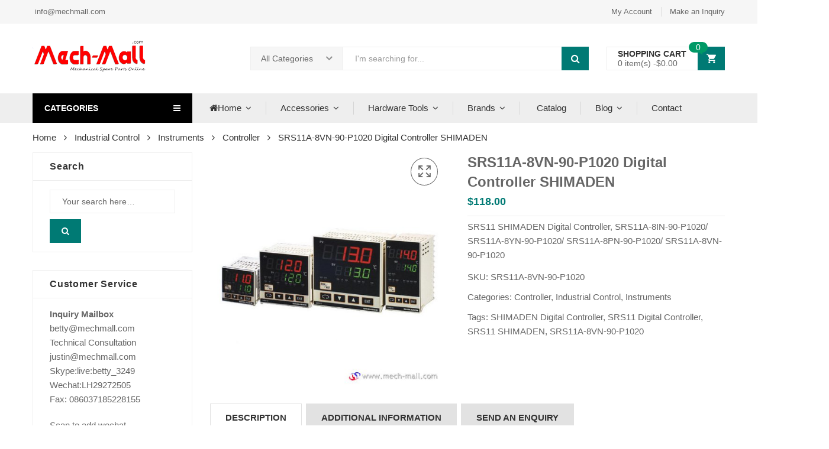

--- FILE ---
content_type: text/html; charset=UTF-8
request_url: https://mech-mall.com/product/srs11a-8vn-90-p1020-digital-controller-shimaden
body_size: 42247
content:
<!DOCTYPE html>
<html lang="en-US" class="no-js no-svg">
<head>
<meta charset="UTF-8">
<meta name="viewport" content="width=device-width, initial-scale=1">
<meta http-equiv="Content-Security-Policy" content="upgrade-insecure-requests">
<link rel="profile" href="https://gmpg.org/xfn/11">
<title>SRS11A-8VN-90-P1020 Digital Controller SHIMADEN &#8211; Industrial Equipment MRO-Make purchasing faster and easier</title>
<meta name='robots' content='max-image-preview:large' />
<link rel='dns-prefetch' href='//fonts.googleapis.com' />
<link rel="alternate" type="application/rss+xml" title="Industrial Equipment MRO-Make purchasing faster and easier &raquo; Feed" href="https://mech-mall.com/feed" />
<link rel="alternate" type="application/rss+xml" title="Industrial Equipment MRO-Make purchasing faster and easier &raquo; Comments Feed" href="https://mech-mall.com/comments/feed" />
<!-- <link rel='stylesheet' id='wp-block-library-css' defer="defer" href='https://mech-mall.com/wp-includes/css/dist/block-library/style.min.css?ver=6.4.7' type='text/css' media='all' /> -->
<link rel="stylesheet" type="text/css" href="//mech-mall.com/wp-content/cache/wpfc-minified/qhzl0jjs/9tl1p.css" media="all"/>
<style id='classic-theme-styles-inline-css' type='text/css'>
/*! This file is auto-generated */
.wp-block-button__link{color:#fff;background-color:#32373c;border-radius:9999px;box-shadow:none;text-decoration:none;padding:calc(.667em + 2px) calc(1.333em + 2px);font-size:1.125em}.wp-block-file__button{background:#32373c;color:#fff;text-decoration:none}
</style>
<style id='global-styles-inline-css' type='text/css'>
body{--wp--preset--color--black: #000000;--wp--preset--color--cyan-bluish-gray: #abb8c3;--wp--preset--color--white: #ffffff;--wp--preset--color--pale-pink: #f78da7;--wp--preset--color--vivid-red: #cf2e2e;--wp--preset--color--luminous-vivid-orange: #ff6900;--wp--preset--color--luminous-vivid-amber: #fcb900;--wp--preset--color--light-green-cyan: #7bdcb5;--wp--preset--color--vivid-green-cyan: #00d084;--wp--preset--color--pale-cyan-blue: #8ed1fc;--wp--preset--color--vivid-cyan-blue: #0693e3;--wp--preset--color--vivid-purple: #9b51e0;--wp--preset--gradient--vivid-cyan-blue-to-vivid-purple: linear-gradient(135deg,rgba(6,147,227,1) 0%,rgb(155,81,224) 100%);--wp--preset--gradient--light-green-cyan-to-vivid-green-cyan: linear-gradient(135deg,rgb(122,220,180) 0%,rgb(0,208,130) 100%);--wp--preset--gradient--luminous-vivid-amber-to-luminous-vivid-orange: linear-gradient(135deg,rgba(252,185,0,1) 0%,rgba(255,105,0,1) 100%);--wp--preset--gradient--luminous-vivid-orange-to-vivid-red: linear-gradient(135deg,rgba(255,105,0,1) 0%,rgb(207,46,46) 100%);--wp--preset--gradient--very-light-gray-to-cyan-bluish-gray: linear-gradient(135deg,rgb(238,238,238) 0%,rgb(169,184,195) 100%);--wp--preset--gradient--cool-to-warm-spectrum: linear-gradient(135deg,rgb(74,234,220) 0%,rgb(151,120,209) 20%,rgb(207,42,186) 40%,rgb(238,44,130) 60%,rgb(251,105,98) 80%,rgb(254,248,76) 100%);--wp--preset--gradient--blush-light-purple: linear-gradient(135deg,rgb(255,206,236) 0%,rgb(152,150,240) 100%);--wp--preset--gradient--blush-bordeaux: linear-gradient(135deg,rgb(254,205,165) 0%,rgb(254,45,45) 50%,rgb(107,0,62) 100%);--wp--preset--gradient--luminous-dusk: linear-gradient(135deg,rgb(255,203,112) 0%,rgb(199,81,192) 50%,rgb(65,88,208) 100%);--wp--preset--gradient--pale-ocean: linear-gradient(135deg,rgb(255,245,203) 0%,rgb(182,227,212) 50%,rgb(51,167,181) 100%);--wp--preset--gradient--electric-grass: linear-gradient(135deg,rgb(202,248,128) 0%,rgb(113,206,126) 100%);--wp--preset--gradient--midnight: linear-gradient(135deg,rgb(2,3,129) 0%,rgb(40,116,252) 100%);--wp--preset--font-size--small: 13px;--wp--preset--font-size--medium: 20px;--wp--preset--font-size--large: 36px;--wp--preset--font-size--x-large: 42px;--wp--preset--spacing--20: 0.44rem;--wp--preset--spacing--30: 0.67rem;--wp--preset--spacing--40: 1rem;--wp--preset--spacing--50: 1.5rem;--wp--preset--spacing--60: 2.25rem;--wp--preset--spacing--70: 3.38rem;--wp--preset--spacing--80: 5.06rem;--wp--preset--shadow--natural: 6px 6px 9px rgba(0, 0, 0, 0.2);--wp--preset--shadow--deep: 12px 12px 50px rgba(0, 0, 0, 0.4);--wp--preset--shadow--sharp: 6px 6px 0px rgba(0, 0, 0, 0.2);--wp--preset--shadow--outlined: 6px 6px 0px -3px rgba(255, 255, 255, 1), 6px 6px rgba(0, 0, 0, 1);--wp--preset--shadow--crisp: 6px 6px 0px rgba(0, 0, 0, 1);}:where(.is-layout-flex){gap: 0.5em;}:where(.is-layout-grid){gap: 0.5em;}body .is-layout-flow > .alignleft{float: left;margin-inline-start: 0;margin-inline-end: 2em;}body .is-layout-flow > .alignright{float: right;margin-inline-start: 2em;margin-inline-end: 0;}body .is-layout-flow > .aligncenter{margin-left: auto !important;margin-right: auto !important;}body .is-layout-constrained > .alignleft{float: left;margin-inline-start: 0;margin-inline-end: 2em;}body .is-layout-constrained > .alignright{float: right;margin-inline-start: 2em;margin-inline-end: 0;}body .is-layout-constrained > .aligncenter{margin-left: auto !important;margin-right: auto !important;}body .is-layout-constrained > :where(:not(.alignleft):not(.alignright):not(.alignfull)){max-width: var(--wp--style--global--content-size);margin-left: auto !important;margin-right: auto !important;}body .is-layout-constrained > .alignwide{max-width: var(--wp--style--global--wide-size);}body .is-layout-flex{display: flex;}body .is-layout-flex{flex-wrap: wrap;align-items: center;}body .is-layout-flex > *{margin: 0;}body .is-layout-grid{display: grid;}body .is-layout-grid > *{margin: 0;}:where(.wp-block-columns.is-layout-flex){gap: 2em;}:where(.wp-block-columns.is-layout-grid){gap: 2em;}:where(.wp-block-post-template.is-layout-flex){gap: 1.25em;}:where(.wp-block-post-template.is-layout-grid){gap: 1.25em;}.has-black-color{color: var(--wp--preset--color--black) !important;}.has-cyan-bluish-gray-color{color: var(--wp--preset--color--cyan-bluish-gray) !important;}.has-white-color{color: var(--wp--preset--color--white) !important;}.has-pale-pink-color{color: var(--wp--preset--color--pale-pink) !important;}.has-vivid-red-color{color: var(--wp--preset--color--vivid-red) !important;}.has-luminous-vivid-orange-color{color: var(--wp--preset--color--luminous-vivid-orange) !important;}.has-luminous-vivid-amber-color{color: var(--wp--preset--color--luminous-vivid-amber) !important;}.has-light-green-cyan-color{color: var(--wp--preset--color--light-green-cyan) !important;}.has-vivid-green-cyan-color{color: var(--wp--preset--color--vivid-green-cyan) !important;}.has-pale-cyan-blue-color{color: var(--wp--preset--color--pale-cyan-blue) !important;}.has-vivid-cyan-blue-color{color: var(--wp--preset--color--vivid-cyan-blue) !important;}.has-vivid-purple-color{color: var(--wp--preset--color--vivid-purple) !important;}.has-black-background-color{background-color: var(--wp--preset--color--black) !important;}.has-cyan-bluish-gray-background-color{background-color: var(--wp--preset--color--cyan-bluish-gray) !important;}.has-white-background-color{background-color: var(--wp--preset--color--white) !important;}.has-pale-pink-background-color{background-color: var(--wp--preset--color--pale-pink) !important;}.has-vivid-red-background-color{background-color: var(--wp--preset--color--vivid-red) !important;}.has-luminous-vivid-orange-background-color{background-color: var(--wp--preset--color--luminous-vivid-orange) !important;}.has-luminous-vivid-amber-background-color{background-color: var(--wp--preset--color--luminous-vivid-amber) !important;}.has-light-green-cyan-background-color{background-color: var(--wp--preset--color--light-green-cyan) !important;}.has-vivid-green-cyan-background-color{background-color: var(--wp--preset--color--vivid-green-cyan) !important;}.has-pale-cyan-blue-background-color{background-color: var(--wp--preset--color--pale-cyan-blue) !important;}.has-vivid-cyan-blue-background-color{background-color: var(--wp--preset--color--vivid-cyan-blue) !important;}.has-vivid-purple-background-color{background-color: var(--wp--preset--color--vivid-purple) !important;}.has-black-border-color{border-color: var(--wp--preset--color--black) !important;}.has-cyan-bluish-gray-border-color{border-color: var(--wp--preset--color--cyan-bluish-gray) !important;}.has-white-border-color{border-color: var(--wp--preset--color--white) !important;}.has-pale-pink-border-color{border-color: var(--wp--preset--color--pale-pink) !important;}.has-vivid-red-border-color{border-color: var(--wp--preset--color--vivid-red) !important;}.has-luminous-vivid-orange-border-color{border-color: var(--wp--preset--color--luminous-vivid-orange) !important;}.has-luminous-vivid-amber-border-color{border-color: var(--wp--preset--color--luminous-vivid-amber) !important;}.has-light-green-cyan-border-color{border-color: var(--wp--preset--color--light-green-cyan) !important;}.has-vivid-green-cyan-border-color{border-color: var(--wp--preset--color--vivid-green-cyan) !important;}.has-pale-cyan-blue-border-color{border-color: var(--wp--preset--color--pale-cyan-blue) !important;}.has-vivid-cyan-blue-border-color{border-color: var(--wp--preset--color--vivid-cyan-blue) !important;}.has-vivid-purple-border-color{border-color: var(--wp--preset--color--vivid-purple) !important;}.has-vivid-cyan-blue-to-vivid-purple-gradient-background{background: var(--wp--preset--gradient--vivid-cyan-blue-to-vivid-purple) !important;}.has-light-green-cyan-to-vivid-green-cyan-gradient-background{background: var(--wp--preset--gradient--light-green-cyan-to-vivid-green-cyan) !important;}.has-luminous-vivid-amber-to-luminous-vivid-orange-gradient-background{background: var(--wp--preset--gradient--luminous-vivid-amber-to-luminous-vivid-orange) !important;}.has-luminous-vivid-orange-to-vivid-red-gradient-background{background: var(--wp--preset--gradient--luminous-vivid-orange-to-vivid-red) !important;}.has-very-light-gray-to-cyan-bluish-gray-gradient-background{background: var(--wp--preset--gradient--very-light-gray-to-cyan-bluish-gray) !important;}.has-cool-to-warm-spectrum-gradient-background{background: var(--wp--preset--gradient--cool-to-warm-spectrum) !important;}.has-blush-light-purple-gradient-background{background: var(--wp--preset--gradient--blush-light-purple) !important;}.has-blush-bordeaux-gradient-background{background: var(--wp--preset--gradient--blush-bordeaux) !important;}.has-luminous-dusk-gradient-background{background: var(--wp--preset--gradient--luminous-dusk) !important;}.has-pale-ocean-gradient-background{background: var(--wp--preset--gradient--pale-ocean) !important;}.has-electric-grass-gradient-background{background: var(--wp--preset--gradient--electric-grass) !important;}.has-midnight-gradient-background{background: var(--wp--preset--gradient--midnight) !important;}.has-small-font-size{font-size: var(--wp--preset--font-size--small) !important;}.has-medium-font-size{font-size: var(--wp--preset--font-size--medium) !important;}.has-large-font-size{font-size: var(--wp--preset--font-size--large) !important;}.has-x-large-font-size{font-size: var(--wp--preset--font-size--x-large) !important;}
.wp-block-navigation a:where(:not(.wp-element-button)){color: inherit;}
:where(.wp-block-post-template.is-layout-flex){gap: 1.25em;}:where(.wp-block-post-template.is-layout-grid){gap: 1.25em;}
:where(.wp-block-columns.is-layout-flex){gap: 2em;}:where(.wp-block-columns.is-layout-grid){gap: 2em;}
.wp-block-pullquote{font-size: 1.5em;line-height: 1.6;}
</style>
<!-- <link rel='stylesheet' id='photoswipe-css' defer="defer" href='https://mech-mall.com/wp-content/plugins/woocommerce/assets/css/photoswipe/photoswipe.min.css?ver=8.5.4' type='text/css' media='all' /> -->
<!-- <link rel='stylesheet' id='photoswipe-default-skin-css' defer="defer" href='https://mech-mall.com/wp-content/plugins/woocommerce/assets/css/photoswipe/default-skin/default-skin.min.css?ver=8.5.4' type='text/css' media='all' /> -->
<link rel="stylesheet" type="text/css" href="//mech-mall.com/wp-content/cache/wpfc-minified/6ymm354r/9tl2q.css" media="all"/>
<style id='woocommerce-inline-inline-css' type='text/css'>
.woocommerce form .form-row .required { visibility: visible; }
</style>
<!-- <link rel='stylesheet' id='woo-attributes-swatches-css' defer="defer" href='https://mech-mall.com/wp-content/plugins/kuteshop-toolkit/includes/classes/woo-attributes-swatches/woo-attribute.css?ver=1.0' type='text/css' media='all' /> -->
<link rel="stylesheet" type="text/css" href="//mech-mall.com/wp-content/cache/wpfc-minified/jm8xm0mt/9tl1p.css" media="all"/>
<link crossorigin="anonymous" rel='stylesheet' id='kuteshop-fonts-css' defer="defer" href='https://fonts.googleapis.com/css?family=Montserrat%3A300%2C300i%2C400%2C400i%2C500%2C500i%2C600%2C600i%2C700%2C700i%7COpen%2BSans%3A300%2C300i%2C400%2C400i%2C600%2C600i%2C700%2C700i%7COswald%3A300%2C400%2C500%2C600%7CArimo%3A400%2C700%7CLato%3A400%2C700%7CPacifico%7CArial&#038;subset=latin%2Clatin-ext' type='text/css' media='all' />
<!-- <link rel='stylesheet' id='animate-css-css' defer="defer" href='https://mech-mall.com/wp-content/plugins/js_composer/assets/lib/bower/animate-css/animate.min.css?ver=5.7' type='text/css' media='all' /> -->
<!-- <link rel='stylesheet' id='bootstrap-css' defer="defer" href='https://mech-mall.com/wp-content/themes/hiyamech/assets/css/bootstrap.min.css?ver=3.3.7' type='text/css' media='all' /> -->
<!-- <link rel='stylesheet' id='flaticon-css' defer="defer" href='https://mech-mall.com/wp-content/themes/hiyamech/assets/css/flaticon.css?ver=1.0' type='text/css' media='all' /> -->
<!-- <link rel='stylesheet' id='font-awesome-css' defer="defer" href='https://mech-mall.com/wp-content/plugins/js_composer/assets/lib/bower/font-awesome/css/font-awesome.min.css?ver=5.7' type='text/css' media='all' /> -->
<!-- <link rel='stylesheet' id='pe-icon-7-stroke-css' defer="defer" href='https://mech-mall.com/wp-content/themes/hiyamech/assets/css/pe-icon-7-stroke.min.css?ver=1.0' type='text/css' media='all' /> -->
<!-- <link rel='stylesheet' id='chosen-css' defer="defer" href='https://mech-mall.com/wp-content/themes/hiyamech/assets/css/chosen.min.css?ver=1.8.2' type='text/css' media='all' /> -->
<!-- <link rel='stylesheet' id='slick-css' defer="defer" href='https://mech-mall.com/wp-content/themes/hiyamech/assets/css/slick.min.css?ver=1.8.0' type='text/css' media='all' /> -->
<!-- <link rel='stylesheet' id='kuteshop_custom_css-css' defer="defer" href='https://mech-mall.com/wp-content/themes/hiyamech/assets/css/style.min.css?ver=1.0' type='text/css' media='all' /> -->
<link rel="stylesheet" type="text/css" href="//mech-mall.com/wp-content/cache/wpfc-minified/1pu6ggr5/9tl1p.css" media="all"/>
<style id='kuteshop_custom_css-inline-css' type='text/css'>
.vc_custom_1508318447575{padding-top: 30px !important;padding-right: 15px !important;padding-left: 15px !important;}.vc_custom_1508317254878{margin-bottom: 30px !important;}.vc_custom_1508317306087{margin-bottom: 30px !important;}.vc_custom_1508317206349{margin-bottom: 30px !important;}.vc_custom_1508317240808{margin-bottom: 30px !important;}.vc_custom_1508317211102{margin-bottom: 30px !important;}.vc_custom_1508317230806{margin-bottom: 30px !important;}.vc_custom_1508317245486{margin-bottom: 30px !important;}.vc_custom_1508318455785{padding-top: 30px !important;padding-right: 15px !important;padding-left: 15px !important;}.vc_custom_1508317041689{margin-bottom: 30px !important;}.vc_custom_1508317048039{margin-bottom: 30px !important;}.vc_custom_1508317048039{margin-bottom: 30px !important;}.vc_custom_1508318455785{padding-top: 30px !important;padding-right: 15px !important;padding-left: 15px !important;}.vc_custom_1508317032970{margin-bottom: 30px !important;}.vc_custom_1508317037289{margin-bottom: 30px !important;}.vc_custom_1508317041689{margin-bottom: 30px !important;}.vc_custom_1508317048039{margin-bottom: 30px !important;}.vc_custom_1508318447575{padding-top: 30px !important;padding-right: 15px !important;padding-left: 15px !important;}.vc_custom_1508317254878{margin-bottom: 30px !important;}.vc_custom_1508317306087{margin-bottom: 30px !important;}.vc_custom_1508317206349{margin-bottom: 30px !important;}.vc_custom_1508317240808{margin-bottom: 30px !important;}.vc_custom_1508317211102{margin-bottom: 30px !important;}.vc_custom_1508317230806{margin-bottom: 30px !important;}.vc_custom_1508317245486{margin-bottom: 30px !important;}.vc_custom_1508318447575{padding-top: 30px !important;padding-right: 15px !important;padding-left: 15px !important;}.vc_custom_1508317254878{margin-bottom: 30px !important;}.vc_custom_1508317306087{margin-bottom: 30px !important;}.vc_custom_1508317206349{margin-bottom: 30px !important;}.vc_custom_1508317240808{margin-bottom: 30px !important;}.vc_custom_1508317211102{margin-bottom: 30px !important;}.vc_custom_1508317230806{margin-bottom: 30px !important;}.vc_custom_1508317245486{margin-bottom: 30px !important;}.vc_custom_1508318455785{padding-top: 30px !important;padding-right: 15px !important;padding-left: 15px !important;}.vc_custom_1508317032970{margin-bottom: 30px !important;}.vc_custom_1508317037289{margin-bottom: 30px !important;}.vc_custom_1508317041689{margin-bottom: 30px !important;}.vc_custom_1508317048039{margin-bottom: 30px !important;}.vc_custom_1513560750508{margin-right: 0px !important;margin-left: 0px !important;padding-top: 20px !important;}.vc_custom_1513560766527{border-top-width: 1px !important;border-right-width: 1px !important;border-bottom-width: 1px !important;border-left-width: 1px !important;border-left-color: #dddddd !important;border-left-style: solid !important;border-right-color: #dddddd !important;border-right-style: solid !important;border-top-color: #dddddd !important;border-top-style: solid !important;border-bottom-color: #dddddd !important;border-bottom-style: solid !important;}.vc_custom_1513560777906{margin-top: 5px !important;margin-bottom: 15px !important;}.vc_custom_1513561053563{border-top-width: 1px !important;border-right-width: 1px !important;border-bottom-width: 1px !important;border-left-width: 1px !important;border-left-color: #dddddd !important;border-left-style: solid !important;border-right-color: #dddddd !important;border-right-style: solid !important;border-top-color: #dddddd !important;border-top-style: solid !important;border-bottom-color: #dddddd !important;border-bottom-style: solid !important;}.vc_custom_1513560789535{margin-top: 5px !important;margin-bottom: 15px !important;}.vc_custom_1513561041872{border-top-width: 1px !important;border-right-width: 1px !important;border-bottom-width: 1px !important;border-left-width: 1px !important;border-left-color: #dddddd !important;border-left-style: solid !important;border-right-color: #dddddd !important;border-right-style: solid !important;border-top-color: #dddddd !important;border-top-style: solid !important;border-bottom-color: #dddddd !important;border-bottom-style: solid !important;}.vc_custom_1513560801388{margin-top: 5px !important;margin-bottom: 15px !important;}.vc_custom_1513561031013{border-top-width: 1px !important;border-right-width: 1px !important;border-bottom-width: 1px !important;border-left-width: 1px !important;border-left-color: #dddddd !important;border-left-style: solid !important;border-right-color: #dddddd !important;border-right-style: solid !important;border-top-color: #dddddd !important;border-top-style: solid !important;border-bottom-color: #dddddd !important;border-bottom-style: solid !important;}.vc_custom_1513560821814{margin-top: 5px !important;margin-bottom: 15px !important;}.vc_custom_1513560997760{border-top-width: 1px !important;border-right-width: 1px !important;border-bottom-width: 1px !important;border-left-width: 1px !important;border-left-color: #dddddd !important;border-left-style: solid !important;border-right-color: #dddddd !important;border-right-style: solid !important;border-top-color: #dddddd !important;border-top-style: solid !important;border-bottom-color: #dddddd !important;border-bottom-style: solid !important;}.vc_custom_1513560832172{margin-top: 5px !important;margin-bottom: 15px !important;}.vc_custom_1513561005783{border-top-width: 1px !important;border-right-width: 1px !important;border-bottom-width: 1px !important;border-left-width: 1px !important;border-left-color: #dddddd !important;border-left-style: solid !important;border-right-color: #dddddd !important;border-right-style: solid !important;border-top-color: #dddddd !important;border-top-style: solid !important;border-bottom-color: #dddddd !important;border-bottom-style: solid !important;}.vc_custom_1513560841162{margin-top: 5px !important;margin-bottom: 15px !important;}.vc_custom_1513561013994{border-top-width: 1px !important;border-right-width: 1px !important;border-bottom-width: 1px !important;border-left-width: 1px !important;border-left-color: #dddddd !important;border-left-style: solid !important;border-right-color: #dddddd !important;border-right-style: solid !important;border-top-color: #dddddd !important;border-top-style: solid !important;border-bottom-color: #dddddd !important;border-bottom-style: solid !important;}.vc_custom_1513560850441{margin-top: 5px !important;margin-bottom: 15px !important;}.vc_custom_1513561023200{border-top-width: 1px !important;border-right-width: 1px !important;border-bottom-width: 1px !important;border-left-width: 1px !important;border-left-color: #dddddd !important;border-left-style: solid !important;border-right-color: #dddddd !important;border-right-style: solid !important;border-top-color: #dddddd !important;border-top-style: solid !important;border-bottom-color: #dddddd !important;border-bottom-style: solid !important;}.vc_custom_1513560860857{margin-top: 5px !important;margin-bottom: 15px !important;}.vc_custom_1513560989112{border-top-width: 1px !important;border-right-width: 1px !important;border-bottom-width: 1px !important;border-left-width: 1px !important;border-left-color: #dddddd !important;border-left-style: solid !important;border-right-color: #dddddd !important;border-right-style: solid !important;border-top-color: #dddddd !important;border-top-style: solid !important;border-bottom-color: #dddddd !important;border-bottom-style: solid !important;}.vc_custom_1513560870668{margin-top: 5px !important;margin-bottom: 15px !important;}.vc_custom_1513560979471{border-top-width: 1px !important;border-right-width: 1px !important;border-bottom-width: 1px !important;border-left-width: 1px !important;border-left-color: #dddddd !important;border-left-style: solid !important;border-right-color: #dddddd !important;border-right-style: solid !important;border-top-color: #dddddd !important;border-top-style: solid !important;border-bottom-color: #dddddd !important;border-bottom-style: solid !important;}.vc_custom_1513560883114{margin-top: 5px !important;margin-bottom: 15px !important;}.vc_custom_1513560970882{border-top-width: 1px !important;border-right-width: 1px !important;border-bottom-width: 1px !important;border-left-width: 1px !important;border-left-color: #dddddd !important;border-left-style: solid !important;border-right-color: #dddddd !important;border-right-style: solid !important;border-top-color: #dddddd !important;border-top-style: solid !important;border-bottom-color: #dddddd !important;border-bottom-style: solid !important;}.vc_custom_1513560892067{margin-top: 5px !important;margin-bottom: 15px !important;}.vc_custom_1513560960994{border-top-width: 1px !important;border-right-width: 1px !important;border-bottom-width: 1px !important;border-left-width: 1px !important;border-left-color: #dddddd !important;border-left-style: solid !important;border-right-color: #dddddd !important;border-right-style: solid !important;border-top-color: #dddddd !important;border-top-style: solid !important;border-bottom-color: #dddddd !important;border-bottom-style: solid !important;}.vc_custom_1513560901852{margin-top: 5px !important;margin-bottom: 15px !important;}.vc_custom_1513560935037{border-top-width: 1px !important;border-right-width: 1px !important;border-bottom-width: 1px !important;border-left-width: 1px !important;border-left-color: #dddddd !important;border-left-style: solid !important;border-right-color: #dddddd !important;border-right-style: solid !important;border-top-color: #dddddd !important;border-top-style: solid !important;border-bottom-color: #dddddd !important;border-bottom-style: solid !important;}.vc_custom_1513560913265{margin-top: 5px !important;margin-bottom: 15px !important;}.vc_custom_1513560944301{border-top-width: 1px !important;border-right-width: 1px !important;border-bottom-width: 1px !important;border-left-width: 1px !important;border-left-color: #dddddd !important;border-left-style: solid !important;border-right-color: #dddddd !important;border-right-style: solid !important;border-top-color: #dddddd !important;border-top-style: solid !important;border-bottom-color: #dddddd !important;border-bottom-style: solid !important;}.vc_custom_1513560923540{margin-top: 5px !important;margin-bottom: 15px !important;}.vc_custom_1508318455785{padding-top: 30px !important;padding-right: 15px !important;padding-left: 15px !important;}.vc_custom_1508317032970{margin-bottom: 30px !important;}.vc_custom_1508317037289{margin-bottom: 30px !important;}.vc_custom_1508317041689{margin-bottom: 30px !important;}.vc_custom_1508317048039{margin-bottom: 30px !important;}.vc_custom_1508318455785{padding-top: 30px !important;padding-right: 15px !important;padding-left: 15px !important;}.vc_custom_1508317032970{margin-bottom: 30px !important;}.vc_custom_1508317037289{margin-bottom: 30px !important;}.vc_custom_1508317041689{margin-bottom: 30px !important;}.vc_custom_1508317048039{margin-bottom: 30px !important;}.vc_custom_1508318447575{padding-top: 30px !important;padding-right: 15px !important;padding-left: 15px !important;}.vc_custom_1508317254878{margin-bottom: 30px !important;}.vc_custom_1508317306087{margin-bottom: 30px !important;}.vc_custom_1508317206349{margin-bottom: 30px !important;}.vc_custom_1508317240808{margin-bottom: 30px !important;}.vc_custom_1508317211102{margin-bottom: 30px !important;}.vc_custom_1508317230806{margin-bottom: 30px !important;}.vc_custom_1508317245486{margin-bottom: 30px !important;}.vc_custom_1508318447575{padding-top: 30px !important;padding-right: 15px !important;padding-left: 15px !important;}.vc_custom_1508317254878{margin-bottom: 30px !important;}.vc_custom_1508317306087{margin-bottom: 30px !important;}.vc_custom_1508317206349{margin-bottom: 30px !important;}.vc_custom_1508317240808{margin-bottom: 30px !important;}.vc_custom_1508317211102{margin-bottom: 30px !important;}.vc_custom_1508317230806{margin-bottom: 30px !important;}.vc_custom_1508317245486{margin-bottom: 30px !important;}.vc_custom_1508318455785{padding-top: 30px !important;padding-right: 15px !important;padding-left: 15px !important;}.vc_custom_1508317032970{margin-bottom: 30px !important;}.vc_custom_1508317037289{margin-bottom: 30px !important;}.vc_custom_1508317041689{margin-bottom: 30px !important;}.vc_custom_1508317048039{margin-bottom: 30px !important;}.vc_custom_1508318455785{padding-top: 30px !important;padding-right: 15px !important;padding-left: 15px !important;}.vc_custom_1508317032970{margin-bottom: 30px !important;}.vc_custom_1508317037289{margin-bottom: 30px !important;}.vc_custom_1508317041689{margin-bottom: 30px !important;}.vc_custom_1508317048039{margin-bottom: 30px !important;}
body {font-family: Arial, sans-serif;font-size: 15px;line-height: 24px;} a:hover, a:focus, .loading-lazy::after, .chosen-container-single .chosen-single:hover, .chosen-container-single.chosen-container-active.chosen-with-drop .chosen-single, .shopcart-description .product-price, .box-header-nav .main-menu .submenu>.menu-item:hover>a, .price, .block-nav-category .vertical-menu .menu-item.show-submenu>a, .block-nav-category .vertical-menu .menu-item.show-submenu>.toggle-submenu, .kuteshop_product_filter .widget_product_categories .cat-item.cat-parent>.carets:hover, .kuteshop_product_filter .widget_product_categories .cat-item.current-cat>a, .kuteshop_product_filter .widget_product_categories .cat-item.current-cat>a + span, .kuteshop_product_filter .widget_product_categories .cat-item>a:hover + span, .widget_layered_nav .list-group>*.chosen, .widget_layered_nav .list-group>*.chosen .count, .widget_layered_nav .list-group>a:hover .count, .widget .product_list_widget>li .amount, .woocommerce-form-login .woocommerce-form__label-for-checkbox:hover, .cart-style2:not(.style6) .link-dropdown .icon, .header.style2:not(.style6) .block-wishlist .icon, .header.style2:not(.style6) .block-compare .icon, .header.style2:not(.style6) .block-menu-bar a.menu-bar, .block-language:hover>a, .wcml_currency_switcher:hover a.wcml-cs-item-toggle, .header.style4 .block-search .btn-submit:hover, .header.style7 .block-search .btn-submit:hover, .header.style9 .box-header-nav .main-menu>.menu-item.active>a, .header.style9 .box-header-nav .main-menu>.menu-item:hover>a, .entry-summary a.compare:hover, .entry-summary .yith-wcwl-add-to-wishlist a:hover, .error-404 h1.page-title .hightlight, .error-404 .page-content .hightlight, .header.style13.cart-style12 .block-minicart .link-dropdown .icon, .header.style13 .block-menu-bar a.menu-bar, .header.style14 .box-header-nav .main-menu>.menu-item.active>a, .header.style14 .box-header-nav .main-menu>.menu-item:hover>a, .product-countdown.style1 .title i, .product-countdown.style1 .kuteshop-countdown>*, .blog-item .read-more, .blog-item .read-more:hover, .filter-tabs .slick-slide a.cat-active, .filter-tabs .slick-slide a:hover, .kuteshop-tabs.style4 .tab-link li:hover a, .kuteshop-tabs.style4 .tab-link li.active a, .kuteshop-blog.style3 .read-more:hover, .kuteshop-blog.style5 .read-more:hover, .kuteshop-iconbox.style4 .icon, #popup-newsletter .close:hover, .kuteshop-tabs.style13 .tab-link li.active a, .kuteshop-products.style-11 .kuteshop-title, .kuteshop-iconbox.style2 .iconbox-inner:hover, .kuteshop-blog.style6 .the-author, .header.style5 .block-search .btn-submit { color: #007a74; } .normal-effect::after, a.backtotop, .slick-slider .slick-arrow:hover, .block-search .btn-submit, .chosen-container .chosen-results li.highlighted, .cart-style1 .link-dropdown .icon, .shopcart-description .actions a.button-checkout, .header.style1 .block-menu-bar a, .box-header-nav .main-menu>.menu-item.active>a, .box-header-nav .main-menu>.menu-item:hover>a, .widget #today, .add-to-cart a:hover, .modes-mode:hover, .modes-mode.active, .kuteshop_product_filter .widget_product_categories .cat-item.current-cat>a::before, .kuteshop_product_filter .widget_product_categories .cat-item>a:hover::before, .ui-slider, .price_slider_amount .button, .widget_layered_nav .color-group>a:hover::after, .widget_layered_nav .color-group>*.selected::after, .widget_layered_nav .list-group>*.chosen::before, .widget_layered_nav .list-group>a:hover::before, .entry-summary a.compare:hover::before, .product-item a.compare:hover::before, a.yith-wcqv-button:hover::before, .yith-wcwl-add-to-wishlist a:hover::before, .woocommerce-pagination .page-numbers.current, .woocommerce-pagination a.page-numbers:hover, .navigation .page-numbers.current, .navigation a.page-numbers:hover, .pagination .page-numbers.current, .pagination a.page-numbers:hover, .widget form[role="search"] [type="submit"], .woocommerce-mini-cart__buttons a.checkout, .shop_table .actions>.button:not([disabled]), .place-order input#place_order, .wc-proceed-to-checkout .button, .woocommerce .woocommerce-error .button, .woocommerce .woocommerce-info .button, .woocommerce .woocommerce-message .button, #customer_login input[type="submit"], .woocommerce-ResetPassword input[type="submit"], .post-item.item-standard .read-more:hover, .comment-respond .form-submit .button, .header-image .close-image:hover, .header.style2:not(.style6) .box-header-nav .main-menu, .header.style3 .block-nav-category .block-title, .header.style4 .block-nav-category .block-title, .header.style6 .block-search .form-search, .header.style7 .header-middle, .header.style9 .block-minicart .link-dropdown .count, .header .header-border, .entry-summary .single_add_to_cart_button, #tab-reviews input#submit, .kuteshop-products.style-2 .kuteshop-title::before, .kuteshop-category.default .button:hover, .kuteshop-products .button-brand .button:hover, .kuteshop-newsletter .submit-newsletter, .product-item.list .add-to-cart a, .header.style11 .block-nav-category .block-title, .cart-style11 .block-minicart .link-dropdown .count, .cart-style12 .block-minicart .link-dropdown, .header.style12 .block-menu-bar a.menu-bar, .cart-style14 .block-minicart .link-dropdown .count, .kuteshop-products.style-15 .kuteshop-title, .product-countdown.style3 .kuteshop-countdown>*::before, .product-countdown.style4 .kuteshop-countdown>*::before, .kuteshop-tabs.style4 .kuteshop-title, .kuteshop-products.style-5 .kuteshop-title, .product-item.style-5 .add-to-cart a:hover, .product-item.style-5 a.compare:hover::before, .product-item.style-5 .yith-wcwl-add-to-wishlist a:hover::before, .product-item.style-6 .add-to-cart a:hover, .product-item.style-6 a.compare:hover::before, .product-item.style-6 .yith-wcwl-add-to-wishlist a:hover::before, .product-item.style-6 a.yith-wcqv-button:hover::before, .product-item.style-7 .add-to-cart a:hover, .product-item.style-7 a.compare:hover::before, .product-item.style-7 .yith-wcwl-add-to-wishlist a:hover::before, .product-item.style-7 a.yith-wcqv-button:hover::before, .kuteshop-category.style1 .list-category li a::before, .kuteshop-category.style1 .button, .kuteshop-category.style2 .button:hover, .kuteshop-blog.style3 .blog-date, .kuteshop-slider.style4 .slick-slider .slick-arrow:hover, .footer.style6 .kuteshop-newsletter.style2 .submit-newsletter, .kuteshop-blog.style4 .blog-date, .kuteshop-blog.style5 .blog-date, .product-item.style-16 .add-to-cart a, .kuteshop-tabs.style12 .tab-head .kuteshop-title .text, .kuteshop-tabs.style12 .tab-link .slick-arrow:hover, .kuteshop-blog.style5 .slick-slider:not(.nav-center) .slick-arrow:hover, .kuteshop-products.style-17 .product-list-owl .slick-arrow:hover, .kuteshop-products.style-16 .product-list-owl.nav-center .slick-arrow:hover, .kuteshop-tabs.style13 .tab-head .tab-link-button a:hover, .kuteshop-tabs.style13.cat-active .tab-head .toggle-category, .kuteshop-tabs.style13 .tab-head .toggle-category:hover, .kuteshop-tabs.style13 .filter-tabs .category-filter, .product-item.style-10 .add-to-cart a, .product-item.style-11 .add-to-cart a, .product-item.style-12 .product-inner .add-to-cart a, .footer .widget_tag_cloud .tagcloud a:hover, .kuteshop-banner.default:hover .banner-thumb a::before, .kuteshop-banner.style1 .product-item .thumb-link::before, .product-countdown.style6 .title, .kuteshop-products.style-10 .slick-slider.nav-center>.slick-arrow:hover, #ship-to-different-address label input[type="checkbox"]:checked + span::before, .header.style10 .box-header-nav .main-menu .submenu>.menu-item:hover>a { background-color: #007a74; } .kuteshop-custommenu.default .title span, .modes-mode:hover, .modes-mode.active, .kuteshop_product_filter .widget_product_categories .cat-item.current-cat>a::before, .kuteshop_product_filter .widget_product_categories .cat-item>a:hover::before, .widget_layered_nav .color-group>a:hover, .widget_layered_nav .color-group>*.selected, .widget_layered_nav .list-group>*.chosen::before, .widget_layered_nav .list-group>a:hover::before, .woocommerce-pagination .page-numbers.current, .woocommerce-pagination a.page-numbers:hover, .navigation .page-numbers.current, .navigation a.page-numbers:hover, .pagination .page-numbers.current, .pagination a.page-numbers:hover, .page-title span, .flex-control-nav .slick-slide img:hover, .kuteshop-tabs.default .tab-link li.active a, .kuteshop-tabs.default .tab-link li:hover a, .product-item.style-2 .product-inner, .kuteshop-tabs.style2 .tab-head .kuteshop-title, .kuteshop-products .button-brand .button:hover, .header.style13 .box-header-nav .main-menu>.menu-item:hover>a, .header.style13 .box-header-nav .main-menu>.menu-item.active>a, .kuteshop-products.style-1 .kuteshop-title .title, .kuteshop-blog .kuteshop-title.style1 .title, .kuteshop-slider.style2 .kuteshop-title .title, .product-item.style-7 .add-to-cart a:hover, .product-item.style-7 a.compare:hover::before, .product-item.style-7 .yith-wcwl-add-to-wishlist a:hover::before, .product-item.style-7 a.yith-wcqv-button:hover::before, .kuteshop-category.style2 .button:hover, .kuteshop-slider.style2 .vc_single_image-wrapper:hover, .kuteshop-slider.style4 .vc_single_image-wrapper:hover, .kuteshop-testimonials .slick-dots .slick-slide img:hover, .kuteshop-blog.style3 .blog-inner::before, .kuteshop-blog.style3 .blog-inner::after, .kuteshop-blog.style5 .blog-inner::before, .kuteshop-blog.style5 .blog-inner::after, .kuteshop-tabs.style10 .tab-link li.active a, .kuteshop-tabs.style10 .tab-link li a:hover, .kuteshop-tabs.style11 .tab-link li.active a, .kuteshop-tabs.style11 .tab-link li a:hover, .kuteshop-tabs.style12 .tab-link .slick-arrow:hover, .kuteshop-products.style-9 .product-list-owl .slick-arrow:hover, .kuteshop-blog.style5 .slick-slider:not(.nav-center) .slick-arrow:hover, .kuteshop-products.style-17 .product-list-owl .slick-arrow:hover, .kuteshop-products.style-16 .product-list-owl.nav-center .slick-arrow:hover, .kuteshop-tabs.style13 .tab-head .tab-link-button a:hover, .kuteshop-tabs.style13.cat-active .tab-head .toggle-category, .kuteshop-tabs.style13 .tab-head .toggle-category:hover, .kuteshop-tabs.style13 .content-tabs.has-filter .filter-tabs, .product-item.style-10 .product-inner:hover, .product-item.style-11 a.compare:hover::before, .product-item.style-11 a.yith-wcqv-button:hover::before, .product-item.style-11 .yith-wcwl-add-to-wishlist a:hover::before, .kuteshop-products.style-14 .product-list-owl .slick-arrow:hover, .kuteshop-tabs.style14 .tab-link .slick-arrow:hover, .kuteshop-tabs.style14 .tab-link .slick-slide a:hover::before, .kuteshop-tabs.style14 .tab-link .slick-slide.active a::before, .product-item.style-12 .product-inner:hover .thumb-link::after, .product-item.style-12 a.compare:hover::before, .product-item.style-12 a.yith-wcqv-button:hover::before, .product-item.style-12 .yith-wcwl-add-to-wishlist a:hover::before, .footer .widget_tag_cloud .tagcloud a:hover, .kuteshop-products.style-10 .slick-slider.nav-center>.slick-arrow:hover, #ship-to-different-address label input[type="checkbox"]:checked + span::before { border-color: #007a74; } .kuteshop-products.style-2 .kuteshop-title:after { border-bottom-color: #007a74; } .loading-lazy::after, .tab-container.loading::after, .block-minicart.loading .shopcart-description::after { border-top-color: #007a74; } .header.style3 .block-search .form-search { box-shadow: 0 0 0 2px #007a74 inset; } .header.style13 .block-search .form-search { box-shadow: 0 0 0 1px #007a74 inset; } @media (min-width: 768px){ .kuteshop-tabs.style12 .tab-link .slick-slide figure { border-left-color: #007a74; } } @media (max-width: 767px){ .kuteshop-tabs.style12 .tab-link .slick-slide figure { border-top-color: #007a74; } } @media (min-width: 1025px){ .block-nav-category .vertical-menu li:hover>a, .block-nav-category .view-all-category a:hover{ color: #007a74; } } .vc_custom_1510887576923{border-top-width: 1px !important;padding-top: 10px !important;padding-bottom: 10px !important;border-top-color: #eaeaea !important;border-top-style: solid !important;}.vc_custom_1551533912846{background-image: url(http://mech-mall.com/wp-content/uploads/2019/03/mixerfactory.jpg?id=11866) !important;background-position: center !important;background-repeat: no-repeat !important;background-size: cover !important;}.vc_custom_1551032962782{padding-top: 17px !important;padding-bottom: 17px !important;}.vc_custom_1587004920400{padding-top: 16px !important;padding-bottom: 16px !important;}.vc_custom_1622141736097{background-color: rgba(0,0,0,0.9) !important;*background-color: rgb(0,0,0) !important;}.vc_custom_1510891323949{padding-top: 23px !important;padding-bottom: 23px !important;background-color: rgba(0,0,0,0.9) !important;*background-color: rgb(0,0,0) !important;}.vc_custom_1510904530938{margin-bottom: 27px !important;padding-top: 40px !important;}.vc_custom_1522603452814{padding-top: 40px !important;}.vc_custom_1551031391138{padding-top: 40px !important;}.vc_custom_1522580382283{padding-top: 40px !important;}.vc_custom_1510805357490{padding-top: 35px !important;}.vc_custom_1510891332081{padding-top: 10px !important;padding-bottom: 10px !important;}.vc_custom_1510891340387{padding-top: 11px !important;padding-bottom: 11px !important;}.vc_custom_1587004451630{margin-bottom: 0px !important;}
</style>
<!-- <link rel='stylesheet' id='kuteshop-main-style-css' defer="defer" href='https://mech-mall.com/wp-content/themes/hiyamech/style.css?ver=6.4.7' type='text/css' media='all' /> -->
<!-- <link rel='stylesheet' id='gmwqp-stylee-css' defer="defer" href='https://mech-mall.com/wp-content/plugins/gm-woocommerce-quote-popup//assents/css/style.css?ver=1.0.0' type='text/css' media='all' /> -->
<link rel="stylesheet" type="text/css" href="//mech-mall.com/wp-content/cache/wpfc-minified/quty284f/9tl1p.css" media="all"/>
<script src='//mech-mall.com/wp-content/cache/wpfc-minified/8m4gv4sj/9tl2q.js' type="text/javascript"></script>
<!-- <script type="text/javascript" src="https://mech-mall.com/wp-includes/js/jquery/jquery.min.js?ver=3.7.1" id="jquery-core-js"></script> -->
<!-- <script type="text/javascript" defer="defer" src="https://mech-mall.com/wp-includes/js/jquery/jquery-migrate.min.js?ver=3.4.1" id="jquery-migrate-js"></script> -->
<!-- <script type="text/javascript" defer="defer" src="https://mech-mall.com/wp-content/plugins/woocommerce/assets/js/zoom/jquery.zoom.min.js?ver=1.7.21-wc.8.5.4" id="zoom-js" defer="defer" data-wp-strategy="defer"></script> -->
<!-- <script type="text/javascript" defer="defer" src="https://mech-mall.com/wp-content/plugins/woocommerce/assets/js/photoswipe/photoswipe.min.js?ver=4.1.1-wc.8.5.4" id="photoswipe-js" defer="defer" data-wp-strategy="defer"></script> -->
<!-- <script type="text/javascript" defer="defer" src="https://mech-mall.com/wp-content/plugins/woocommerce/assets/js/photoswipe/photoswipe-ui-default.min.js?ver=4.1.1-wc.8.5.4" id="photoswipe-ui-default-js" defer="defer" data-wp-strategy="defer"></script> -->
<script type="text/javascript" id="wc-single-product-js-extra">
/* <![CDATA[ */
var wc_single_product_params = {"i18n_required_rating_text":"Please select a rating","review_rating_required":"yes","flexslider":{"rtl":false,"animation":"slide","smoothHeight":true,"directionNav":false,"controlNav":"thumbnails","slideshow":false,"animationSpeed":500,"animationLoop":false,"allowOneSlide":false},"zoom_enabled":"1","zoom_options":[],"photoswipe_enabled":"1","photoswipe_options":{"shareEl":false,"closeOnScroll":false,"history":false,"hideAnimationDuration":0,"showAnimationDuration":0},"flexslider_enabled":"1"};
/* ]]> */
</script>
<script src='//mech-mall.com/wp-content/cache/wpfc-minified/d5dbkcbl/9tl2q.js' type="text/javascript"></script>
<!-- <script type="text/javascript" defer="defer" src="https://mech-mall.com/wp-content/plugins/woocommerce/assets/js/frontend/single-product.min.js?ver=8.5.4" id="wc-single-product-js" defer="defer" data-wp-strategy="defer"></script> -->
<!-- <script type="text/javascript" defer="defer" src="https://mech-mall.com/wp-content/plugins/woocommerce/assets/js/jquery-blockui/jquery.blockUI.min.js?ver=2.7.0-wc.8.5.4" id="jquery-blockui-js" data-wp-strategy="defer"></script> -->
<!-- <script type="text/javascript" defer="defer" src="https://mech-mall.com/wp-content/plugins/woocommerce/assets/js/js-cookie/js.cookie.min.js?ver=2.1.4-wc.8.5.4" id="js-cookie-js" defer="defer" data-wp-strategy="defer"></script> -->
<script type="text/javascript" id="woocommerce-js-extra">
/* <![CDATA[ */
var woocommerce_params = {"ajax_url":"\/wp-admin\/admin-ajax.php","wc_ajax_url":"\/?wc-ajax=%%endpoint%%"};
/* ]]> */
</script>
<script src='//mech-mall.com/wp-content/cache/wpfc-minified/88zianj7/9tl1p.js' type="text/javascript"></script>
<!-- <script type="text/javascript" defer="defer" src="https://mech-mall.com/wp-content/plugins/woocommerce/assets/js/frontend/woocommerce.min.js?ver=8.5.4" id="woocommerce-js" defer="defer" data-wp-strategy="defer"></script> -->
<script type="text/javascript" id="wc-add-to-cart-js-extra">
/* <![CDATA[ */
var wc_add_to_cart_params = {"ajax_url":"\/wp-admin\/admin-ajax.php","wc_ajax_url":"\/?wc-ajax=%%endpoint%%","i18n_view_cart":"View cart","cart_url":"https:\/\/mech-mall.com\/cart","is_cart":"","cart_redirect_after_add":"yes"};
/* ]]> */
</script>
<script src='//mech-mall.com/wp-content/cache/wpfc-minified/23vv66l1/9tl1p.js' type="text/javascript"></script>
<!-- <script type="text/javascript" defer="defer" src="https://mech-mall.com/wp-content/plugins/woocommerce/assets/js/frontend/add-to-cart.min.js?ver=8.5.4" id="wc-add-to-cart-js" data-wp-strategy="defer"></script> -->
<!-- <script type="text/javascript" defer="defer" src="https://mech-mall.com/wp-content/plugins/js_composer/assets/js/vendors/woocommerce-add-to-cart.js?ver=5.7" id="vc_woocommerce-add-to-cart-js-js"></script> -->
<script type="text/javascript" id="kuteshop-script-js-extra">
/* <![CDATA[ */
var kuteshop_ajax_frontend = {"ajaxurl":"https:\/\/mech-mall.com\/wp-admin\/admin-ajax.php","security":"ce7091a945"};
var kuteshop_global_frontend = {"kuteshop_enable_popup":null,"kuteshop_enable_popup_mobile":"1","kuteshop_popup_delay_time":"1","kuteshop_enable_sticky_menu":"1","kuteshop_parallax":"https:\/\/mech-mall.com\/wp-content\/themes\/hiyamech\/assets\/js\/vendor\/parallax.min.js"};
/* ]]> */
</script>
<script src='//mech-mall.com/wp-content/cache/wpfc-minified/divvoxap/9tl1p.js' type="text/javascript"></script>
<!-- <script type="text/javascript" defer="defer" src="https://mech-mall.com/wp-content/themes/hiyamech/assets/js/functions.min.js?ver=1.0" id="kuteshop-script-js"></script> -->
<link rel="https://api.w.org/" href="https://mech-mall.com/wp-json/" /><link rel="alternate" type="application/json" href="https://mech-mall.com/wp-json/wp/v2/product/24552" /><link rel="EditURI" type="application/rsd+xml" title="RSD" href="https://mech-mall.com/xmlrpc.php?rsd" />
<meta name="generator" content="WordPress 6.4.7" />
<meta name="generator" content="WooCommerce 8.5.4" />
<link rel="canonical" href="https://mech-mall.com/product/srs11a-8vn-90-p1020-digital-controller-shimaden" />
<link rel='shortlink' href='https://mech-mall.com/?p=24552' />
<link rel="alternate" type="application/json+oembed" href="https://mech-mall.com/wp-json/oembed/1.0/embed?url=https%3A%2F%2Fmech-mall.com%2Fproduct%2Fsrs11a-8vn-90-p1020-digital-controller-shimaden" />
<link rel="alternate" type="text/xml+oembed" href="https://mech-mall.com/wp-json/oembed/1.0/embed?url=https%3A%2F%2Fmech-mall.com%2Fproduct%2Fsrs11a-8vn-90-p1020-digital-controller-shimaden&#038;format=xml" />
<noscript><style>.woocommerce-product-gallery{ opacity: 1 !important; }</style></noscript>
<meta name="generator" content="Powered by WPBakery Page Builder - drag and drop page builder for WordPress."/>
<!--[if lte IE 9]><link rel="stylesheet" type="text/css" href="https://mech-mall.com/wp-content/plugins/js_composer/assets/css/vc_lte_ie9.min.css" media="screen"><![endif]--><link rel="amphtml" href="https://mech-mall.com/product/srs11a-8vn-90-p1020-digital-controller-shimaden?amp=1"><meta name="generator" content="Powered by Slider Revolution 6.6.13 - responsive, Mobile-Friendly Slider Plugin for WordPress with comfortable drag and drop interface." />
<link rel="icon" href="https://mech-mall.com/wp-content/uploads/2018/03/mechico.png" sizes="32x32" />
<link rel="icon" href="https://mech-mall.com/wp-content/uploads/2018/03/mechico.png" sizes="192x192" />
<link rel="apple-touch-icon" href="https://mech-mall.com/wp-content/uploads/2018/03/mechico.png" />
<meta name="msapplication-TileImage" content="https://mech-mall.com/wp-content/uploads/2018/03/mechico.png" />
<script>function setREVStartSize(e){
//window.requestAnimationFrame(function() {
window.RSIW = window.RSIW===undefined ? window.innerWidth : window.RSIW;
window.RSIH = window.RSIH===undefined ? window.innerHeight : window.RSIH;
try {
var pw = document.getElementById(e.c).parentNode.offsetWidth,
newh;
pw = pw===0 || isNaN(pw) || (e.l=="fullwidth" || e.layout=="fullwidth") ? window.RSIW : pw;
e.tabw = e.tabw===undefined ? 0 : parseInt(e.tabw);
e.thumbw = e.thumbw===undefined ? 0 : parseInt(e.thumbw);
e.tabh = e.tabh===undefined ? 0 : parseInt(e.tabh);
e.thumbh = e.thumbh===undefined ? 0 : parseInt(e.thumbh);
e.tabhide = e.tabhide===undefined ? 0 : parseInt(e.tabhide);
e.thumbhide = e.thumbhide===undefined ? 0 : parseInt(e.thumbhide);
e.mh = e.mh===undefined || e.mh=="" || e.mh==="auto" ? 0 : parseInt(e.mh,0);
if(e.layout==="fullscreen" || e.l==="fullscreen")
newh = Math.max(e.mh,window.RSIH);
else{
e.gw = Array.isArray(e.gw) ? e.gw : [e.gw];
for (var i in e.rl) if (e.gw[i]===undefined || e.gw[i]===0) e.gw[i] = e.gw[i-1];
e.gh = e.el===undefined || e.el==="" || (Array.isArray(e.el) && e.el.length==0)? e.gh : e.el;
e.gh = Array.isArray(e.gh) ? e.gh : [e.gh];
for (var i in e.rl) if (e.gh[i]===undefined || e.gh[i]===0) e.gh[i] = e.gh[i-1];
var nl = new Array(e.rl.length),
ix = 0,
sl;
e.tabw = e.tabhide>=pw ? 0 : e.tabw;
e.thumbw = e.thumbhide>=pw ? 0 : e.thumbw;
e.tabh = e.tabhide>=pw ? 0 : e.tabh;
e.thumbh = e.thumbhide>=pw ? 0 : e.thumbh;
for (var i in e.rl) nl[i] = e.rl[i]<window.RSIW ? 0 : e.rl[i];
sl = nl[0];
for (var i in nl) if (sl>nl[i] && nl[i]>0) { sl = nl[i]; ix=i;}
var m = pw>(e.gw[ix]+e.tabw+e.thumbw) ? 1 : (pw-(e.tabw+e.thumbw)) / (e.gw[ix]);
newh =  (e.gh[ix] * m) + (e.tabh + e.thumbh);
}
var el = document.getElementById(e.c);
if (el!==null && el) el.style.height = newh+"px";
el = document.getElementById(e.c+"_wrapper");
if (el!==null && el) {
el.style.height = newh+"px";
el.style.display = "block";
}
} catch(e){
console.log("Failure at Presize of Slider:" + e)
}
//});
};</script>
<noscript><style type="text/css"> .wpb_animate_when_almost_visible { opacity: 1; }</style></noscript><meta name="keywords" content="concrete mixer, air cylinder, hydraulic, electric motor, relay, reducer, valve, solenoid valve, butterfly valve, solid state relay,transformer,control panel,pressure gauge,hydraulic pusher,control module" />
<meta name="description" content="China first professional Industrial Equipments MRO platform.concrete mixer,concrete batching plant,construction machinery, automated factory, rubber factory, sugar factory, hydropower station, lubrication system, pneumatic system, hydraulic system,ect. spare parts. " />
<!-- Global site tag (gtag.js) - Google Analytics -->
<script async src="https://www.googletagmanager.com/gtag/js?id=G-QC1Q06MMMG"></script>
<script>
window.dataLayer = window.dataLayer || [];
function gtag(){dataLayer.push(arguments);}
gtag('js', new Date());
gtag('config', 'G-QC1Q06MMMG');
</script>
</head>
<body class="product-template-default single single-product postid-24552 theme-hiyamech woocommerce woocommerce-page woocommerce-no-js     hiyamech-3.1.1 wpb-js-composer js-comp-ver-5.7 vc_responsive">
<div id="header-sticky-menu" class="header-sticky-menu">
<div class="container">
<div class="header-nav-inner">
<!-- block category -->
<div data-items="10"
class="vertical-wapper block-nav-category has-vertical-menu alway-open">
<div class="block-title">
<span class="fa fa-bars icon-title before" aria-hidden="true"></span>
<span class="text-title">CATEGORIES</span>
<span class="fa fa-bars icon-title after" aria-hidden="true"></span>
</div>
<div class="block-content verticalmenu-content">
<ul id="menu-vertical-menu" class="kuteshop-nav vertical-menu"><li id="menu-item-11408" class="menu-item menu-item-type-post_type menu-item-object-megamenu menu-item-11408 parent parent-megamenu item-megamenu menu-item-has-children"><a title="PNEUMATIC"><span class="icon fa fa-angle-double-right "></span>PNEUMATIC</a><span class="toggle-submenu"></span><div style="width:1170px;" class="submenu megamenu"><div class="vc_row wpb_row vc_row-fluid vc_custom_1508318447575"></div><div class="wpb_column vc_column_container vc_col-sm-12"><div class="vc_column-inner"><div class="wpb_wrapper"><div class="vc_row wpb_row vc_inner vc_row-fluid"><div class="wpb_column vc_column_container vc_col-sm-4"><div class="vc_column-inner vc_custom_1508317306087"><div class="wpb_wrapper">            <div class="kuteshop-custommenu  default ">
<h3 class="title"><span>Pneumatic Control Valve</span></h3>
<ul id="menu-control-valve" class="menu"><li id="menu-item-11407" class="menu-item menu-item-type-taxonomy menu-item-object-product_cat menu-item-11407"><a title="Solenoid Valve" href="https://mech-mall.com/category/electric/solenoid-valve">Solenoid Valve</a></li>
<li id="menu-item-11429" class="menu-item menu-item-type-taxonomy menu-item-object-product_cat menu-item-11429"><a title="Fluid Control Valve" href="https://mech-mall.com/category/py/pneumatic-control-valve/fluid-control-valve">Fluid Control Valve</a></li>
<li id="menu-item-11428" class="menu-item menu-item-type-taxonomy menu-item-object-product_cat menu-item-11428"><a title="Speed Control Valve" href="https://mech-mall.com/category/py/pneumatic-control-valve/fluid-control-valve/speed-control-valve">Speed Control Valve</a></li>
<li id="menu-item-11430" class="menu-item menu-item-type-taxonomy menu-item-object-product_cat menu-item-11430"><a title="Electric Proportional Valve" href="https://mech-mall.com/category/py/pneumatic-control-valve/electric-proportional-valve">Electric Proportional Valve</a></li>
</ul>				            </div>
</div></div></div><div class="wpb_column vc_column_container vc_col-sm-4"><div class="vc_column-inner vc_custom_1508317206349"><div class="wpb_wrapper">            <div class="kuteshop-custommenu  default ">
<h3 class="title"><span>Pneumatic Cylinder</span></h3>
<ul id="menu-pneumatic-cylinder" class="menu"><li id="menu-item-11431" class="menu-item menu-item-type-taxonomy menu-item-object-product_cat menu-item-11431"><a title="Standard Cylinder" href="https://mech-mall.com/category/py/cylinder/standard-cylinder">Standard Cylinder</a></li>
<li id="menu-item-11432" class="menu-item menu-item-type-taxonomy menu-item-object-product_cat menu-item-11432"><a title="Swing Cylinder" href="https://mech-mall.com/category/py/cylinder/swing-cylinder">Swing Cylinder</a></li>
<li id="menu-item-11433" class="menu-item menu-item-type-taxonomy menu-item-object-product_cat menu-item-11433"><a title="Pneumatic Slide" href="https://mech-mall.com/category/py/cylinder/pneumatic-slide">Pneumatic Slide</a></li>
<li id="menu-item-11434" class="menu-item menu-item-type-taxonomy menu-item-object-product_cat menu-item-11434"><a title="Rodless Cylinder" href="https://mech-mall.com/category/py/cylinder/rodless-cylinder">Rodless Cylinder</a></li>
</ul>				            </div>
</div></div></div><div class="wpb_column vc_column_container vc_col-sm-4"><div class="vc_column-inner vc_custom_1508317240808"><div class="wpb_wrapper">            <div class="kuteshop-custommenu  default ">
<h3 class="title"><span>Pneumatic Components</span></h3>
<ul id="menu-pneumatic" class="menu"><li id="menu-item-11435" class="menu-item menu-item-type-taxonomy menu-item-object-product_cat menu-item-11435"><a title="Magnetic Switch" href="https://mech-mall.com/category/py/pneumatic/magnetic-switch">Magnetic Switch</a></li>
<li id="menu-item-11436" class="menu-item menu-item-type-taxonomy menu-item-object-product_cat menu-item-11436"><a title="Oil Separator" href="https://mech-mall.com/category/py/pneumatic/oil-separator">Oil Separator</a></li>
<li id="menu-item-11437" class="menu-item menu-item-type-taxonomy menu-item-object-product_cat menu-item-11437"><a title="Pipe Joints" href="https://mech-mall.com/category/py/pneumatic/pipe-joints">Pipe Joints</a></li>
<li id="menu-item-11438" class="menu-item menu-item-type-taxonomy menu-item-object-product_cat menu-item-11438"><a title="Pneumatic Hose" href="https://mech-mall.com/category/py/pneumatic/pneumatic-hose">Pneumatic Hose</a></li>
</ul>				            </div>
</div></div></div><div class="wpb_column vc_column_container vc_col-sm-4"><div class="vc_column-inner vc_custom_1508317211102"><div class="wpb_wrapper">            <div class="kuteshop-custommenu  default ">
<h3 class="title"><span>Vacuum Element</span></h3>
<ul id="menu-air-cylinder" class="menu"><li id="menu-item-12751" class="menu-item menu-item-type-taxonomy menu-item-object-product_cat menu-item-12751"><a title="Vacuum Generator" href="https://mech-mall.com/category/py/pneumatic/vacuum-generator">Vacuum Generator</a></li>
<li id="menu-item-12752" class="menu-item menu-item-type-taxonomy menu-item-object-product_cat menu-item-12752"><a title="Vacuum Sucker" href="https://mech-mall.com/category/py/pneumatic/vacuum-sucker">Vacuum Sucker</a></li>
<li id="menu-item-12755" class="menu-item menu-item-type-taxonomy menu-item-object-product_cat menu-item-12755"><a title="Vacuum Pump" href="https://mech-mall.com/category/py/vacuum-pump">Vacuum Pump</a></li>
</ul>				            </div>
</div></div></div><div class="wpb_column vc_column_container vc_col-sm-4"><div class="vc_column-inner vc_custom_1508317230806"><div class="wpb_wrapper">            <div class="kuteshop-custommenu  default ">
<h3 class="title"><span>MAIN BRAND</span></h3>
<ul id="menu-pneumatic-brand" class="menu"><li id="menu-item-12760" class="menu-item menu-item-type-custom menu-item-object-custom menu-item-12760"><a title="AIRTEC" href="https://mech-mall.com/brand/airtec">AIRTEC</a></li>
<li id="menu-item-12761" class="menu-item menu-item-type-custom menu-item-object-custom menu-item-12761"><a title="CJAC" href="https://mech-mall.com/brand/cjac">CJAC</a></li>
<li id="menu-item-12762" class="menu-item menu-item-type-custom menu-item-object-custom menu-item-12762"><a title="CHELIC" href="https://mech-mall.com/brand/chelic">CHELIC</a></li>
</ul>				            </div>
</div></div></div><div class="wpb_column vc_column_container vc_col-sm-4"><div class="vc_column-inner vc_custom_1508317245486"><div class="wpb_wrapper">            <div class="kuteshop-custommenu  default ">
<h3 class="title"><span>FAMOUS BRAND</span></h3>
<ul id="menu-air-brand" class="menu"><li id="menu-item-12765" class="menu-item menu-item-type-custom menu-item-object-custom menu-item-12765"><a title="AirTAC" href="https://mech-mall.com/brand/airtac">AirTAC</a></li>
<li id="menu-item-12763" class="menu-item menu-item-type-custom menu-item-object-custom menu-item-12763"><a title="FESTO" href="https://mech-mall.com/brand/festo">FESTO</a></li>
<li id="menu-item-12764" class="menu-item menu-item-type-custom menu-item-object-custom menu-item-12764"><a title="SMC" href="https://mech-mall.com/brand/smc">SMC</a></li>
</ul>				            </div>
</div></div></div></div></div></div></div><div class="wpb_column vc_column_container vc_col-sm-3"><div class="vc_column-inner vc_custom_1508317254878"><div class="wpb_wrapper"></div></div></div></div></li>
<li id="menu-item-11423" class="menu-item menu-item-type-post_type menu-item-object-megamenu menu-item-11423 parent parent-megamenu item-megamenu menu-item-has-children"><a title="HYDRAULIC"><span class="icon fa fa-angle-double-right "></span>HYDRAULIC</a><span class="toggle-submenu"></span><div style="width:1170px;" class="submenu megamenu"><div class="vc_row wpb_row vc_row-fluid vc_custom_1508318447575"></div><div class="wpb_column vc_column_container vc_col-sm-12"><div class="vc_column-inner"><div class="wpb_wrapper"><div class="vc_row wpb_row vc_inner vc_row-fluid"><div class="wpb_column vc_column_container vc_col-sm-4"><div class="vc_column-inner vc_custom_1508317306087"><div class="wpb_wrapper">            <div class="kuteshop-custommenu  default ">
<h3 class="title"><span>HYDRAULIC CYLINDER</span></h3>
<ul id="menu-hydraulic-cylinder" class="menu"><li id="menu-item-11590" class="menu-item menu-item-type-taxonomy menu-item-object-product_cat menu-item-11590"><a title="HSG Hydraulic Cylinder" href="https://mech-mall.com/category/hydraulic/hydro-cylinder/hsg">HSG Hydraulic Cylinder</a></li>
<li id="menu-item-11591" class="menu-item menu-item-type-taxonomy menu-item-object-product_cat menu-item-11591"><a title="MOB hydraulic cylinder" href="https://mech-mall.com/category/hydraulic/hydro-cylinder/mob">MOB hydraulic cylinder</a></li>
<li id="menu-item-11592" class="menu-item menu-item-type-taxonomy menu-item-object-product_cat menu-item-11592"><a title="Flange Hydraulic Cylinder" href="https://mech-mall.com/category/hydraulic/hydro-cylinder/flange-cylinder">Flange Hydraulic Cylinder</a></li>
<li id="menu-item-11594" class="menu-item menu-item-type-taxonomy menu-item-object-product_cat menu-item-11594"><a title="Thin Cylinder" href="https://mech-mall.com/category/hydraulic/hydro-cylinder/thin-cylinder">Thin Cylinder</a></li>
</ul>				            </div>
</div></div></div><div class="wpb_column vc_column_container vc_col-sm-4"><div class="vc_column-inner vc_custom_1508317206349"><div class="wpb_wrapper">            <div class="kuteshop-custommenu  default ">
<h3 class="title"><span>HYDRAULIC PUMP STATION</span></h3>
<ul id="menu-hydraulic-pump" class="menu"><li id="menu-item-12767" class="menu-item menu-item-type-taxonomy menu-item-object-product_cat menu-item-12767"><a title="Plunger Pump" href="https://mech-mall.com/category/hydraulic/hydraulic-pump/plunger-pump">Plunger Pump</a></li>
<li id="menu-item-12768" class="menu-item menu-item-type-taxonomy menu-item-object-product_cat menu-item-12768"><a title="CB Gear Pump" href="https://mech-mall.com/category/hydraulic/hydraulic-pump/cb-pump">CB Gear Pump</a></li>
<li id="menu-item-12769" class="menu-item menu-item-type-taxonomy menu-item-object-product_cat menu-item-12769"><a title="Unloading Door Hydraulic Pump" href="https://mech-mall.com/category/hydraulic/hydraulic-pump/hydraulic-plant">Unloading Door Hydraulic Pump</a></li>
<li id="menu-item-12770" class="menu-item menu-item-type-taxonomy menu-item-object-product_cat menu-item-12770"><a title="Hydraulic Pump Station" href="https://mech-mall.com/category/hydraulic/hydraulic-pump/power-station">Hydraulic Pump Station</a></li>
</ul>				            </div>
</div></div></div><div class="wpb_column vc_column_container vc_col-sm-4"><div class="vc_column-inner vc_custom_1508317240808"><div class="wpb_wrapper">            <div class="kuteshop-custommenu  default ">
<h3 class="title"><span>HYDRAULIC BRAKE</span></h3>
<ul id="menu-hydraulic-brake" class="menu"><li id="menu-item-12771" class="menu-item menu-item-type-taxonomy menu-item-object-product_cat menu-item-12771"><a title="Hydraulic Safety Brakes" href="https://mech-mall.com/category/hydraulic/hydraulic-brake/safety-brakes">Hydraulic Safety Brakes</a></li>
<li id="menu-item-12772" class="menu-item menu-item-type-taxonomy menu-item-object-product_cat menu-item-12772"><a title="Electric Hydraulic Disc Brake" href="https://mech-mall.com/category/hydraulic/hydraulic-brake/disc-brake">Electric Hydraulic Disc Brake</a></li>
<li id="menu-item-12773" class="menu-item menu-item-type-taxonomy menu-item-object-product_cat menu-item-12773"><a title="Electromagnetic Drum Brake" href="https://mech-mall.com/category/hydraulic/hydraulic-brake/drum-brake">Electromagnetic Drum Brake</a></li>
<li id="menu-item-12775" class="menu-item menu-item-type-taxonomy menu-item-object-product_cat menu-item-12775"><a title="YWZ Electro-hydraulic Brakes" href="https://mech-mall.com/category/hydraulic/hydraulic-brake/ywz-brakes">YWZ Electro-hydraulic Brakes</a></li>
</ul>				            </div>
</div></div></div><div class="wpb_column vc_column_container vc_col-sm-4"><div class="vc_column-inner vc_custom_1508317211102"><div class="wpb_wrapper">            <div class="kuteshop-custommenu  default ">
<h3 class="title"><span>Hydraulic Pusher</span></h3>
<ul id="menu-hydraulic-pusher" class="menu"><li id="menu-item-12779" class="menu-item menu-item-type-taxonomy menu-item-object-product_cat menu-item-12779"><a title="ED Hydraulic Thruster" href="https://mech-mall.com/category/hydraulic/hydraulic-pusher/ed-thruster">ED Hydraulic Thruster</a></li>
<li id="menu-item-12777" class="menu-item menu-item-type-taxonomy menu-item-object-product_cat menu-item-12777"><a title="YT1 Hydraulic Thruster" href="https://mech-mall.com/category/hydraulic/hydraulic-pusher/yt1-thruster">YT1 Hydraulic Thruster</a></li>
<li id="menu-item-12778" class="menu-item menu-item-type-taxonomy menu-item-object-product_cat menu-item-12778"><a title="Hydraulic Buffer" href="https://mech-mall.com/category/hydraulic/hydraulic-buffer">Hydraulic Buffer</a></li>
</ul>				            </div>
</div></div></div><div class="wpb_column vc_column_container vc_col-sm-4"><div class="vc_column-inner vc_custom_1508317230806"><div class="wpb_wrapper">            <div class="kuteshop-custommenu  default ">
<h3 class="title"><span>Hydraulic Hose</span></h3>
<ul id="menu-hydraulic-hose" class="menu"><li id="menu-item-12790" class="menu-item menu-item-type-taxonomy menu-item-object-product_cat menu-item-12790"><a title="602 TYPE HYDRAULIC HOSE" href="https://mech-mall.com/category/hydraulic/hydraulic-hose/602-hose">602 TYPE HYDRAULIC HOSE</a></li>
<li id="menu-item-12788" class="menu-item menu-item-type-taxonomy menu-item-object-product_cat menu-item-12788"><a title="Hose Connector" href="https://mech-mall.com/category/hydraulic/hydraulic-hose/hose-connector">Hose Connector</a></li>
<li id="menu-item-12789" class="menu-item menu-item-type-taxonomy menu-item-object-product_cat menu-item-12789"><a title="Lubricating Oil Pipe" href="https://mech-mall.com/category/hydraulic/hydraulic-hose/lubricating-pipe">Lubricating Oil Pipe</a></li>
</ul>				            </div>
</div></div></div><div class="wpb_column vc_column_container vc_col-sm-4"><div class="vc_column-inner vc_custom_1508317245486"><div class="wpb_wrapper">            <div class="kuteshop-custommenu  default ">
<h3 class="title"><span>Main Brand</span></h3>
<ul id="menu-hydraulic-brand" class="menu"><li id="menu-item-12913" class="menu-item menu-item-type-custom menu-item-object-custom menu-item-12913"><a title="Rexroth" href="http://Rexroth">Rexroth</a></li>
</ul>				            </div>
</div></div></div></div></div></div></div><div class="wpb_column vc_column_container vc_col-sm-3"><div class="vc_column-inner vc_custom_1508317254878"><div class="wpb_wrapper"></div></div></div></div></li>
<li id="menu-item-11442" class="menu-item menu-item-type-post_type menu-item-object-megamenu menu-item-11442 parent parent-megamenu item-megamenu menu-item-has-children"><a title="ELECTRIC MOTOR"><span class="icon fa fa-angle-double-right "></span>ELECTRIC MOTOR</a><span class="toggle-submenu"></span><div style="width:1170px;" class="submenu megamenu"><div class="vc_row wpb_row vc_row-fluid vc_custom_1508318455785"><div class="wpb_column vc_column_container vc_col-sm-3"><div class="vc_column-inner vc_custom_1508317032970"><div class="wpb_wrapper">            <div class="kuteshop-custommenu  default ">
<h3 class="title"><span>INDUCTION MOTOR</span></h3>
<ul id="menu-induction-motor" class="menu"><li id="menu-item-11445" class="menu-item menu-item-type-taxonomy menu-item-object-product_cat menu-item-11445"><a title="Y Series Motor" href="https://mech-mall.com/category/motor/y">Y Series Motor</a></li>
<li id="menu-item-11449" class="menu-item menu-item-type-taxonomy menu-item-object-product_cat menu-item-11449"><a title="Single Phase Motor" href="https://mech-mall.com/category/motor/y/yz">Single Phase Motor</a></li>
<li id="menu-item-11448" class="menu-item menu-item-type-taxonomy menu-item-object-product_cat menu-item-11448"><a title="YQB Oil Pump Motor" href="https://mech-mall.com/category/motor/special-motor/yqb-motor">YQB Oil Pump Motor</a></li>
<li id="menu-item-11446" class="menu-item menu-item-type-taxonomy menu-item-object-product_cat menu-item-11446"><a title="YJP Polishing Motor" href="https://mech-mall.com/category/motor/special-motor/yjp-motor">YJP Polishing Motor</a></li>
<li id="menu-item-11447" class="menu-item menu-item-type-taxonomy menu-item-object-product_cat menu-item-11447"><a title="YK2 Screw Air Compressor Motor" href="https://mech-mall.com/category/motor/y/yk2-motor">YK2 Screw Air Compressor Motor</a></li>
<li id="menu-item-11455" class="menu-item menu-item-type-taxonomy menu-item-object-product_cat menu-item-11455"><a title="YR/JR Slip Ring Motor" href="https://mech-mall.com/category/motor/special-motor/slip-ring-motor">YR/JR Slip Ring Motor</a></li>
</ul>				            </div>
</div></div></div><div class="wpb_column vc_column_container vc_col-sm-3"><div class="vc_column-inner vc_custom_1508317037289"><div class="wpb_wrapper">            <div class="kuteshop-custommenu  default ">
<h3 class="title"><span>BRAKE MOTOR</span></h3>
<ul id="menu-brake-motor" class="menu"><li id="menu-item-11450" class="menu-item menu-item-type-taxonomy menu-item-object-product_cat menu-item-11450"><a title="YEZ Conical Motor" href="https://mech-mall.com/category/motor/brake/yez">YEZ Conical Motor</a></li>
<li id="menu-item-11451" class="menu-item menu-item-type-taxonomy menu-item-object-product_cat menu-item-11451"><a title="ZD Conical Motor" href="https://mech-mall.com/category/motor/brake/zd">ZD Conical Motor</a></li>
<li id="menu-item-11454" class="menu-item menu-item-type-taxonomy menu-item-object-product_cat menu-item-11454"><a title="YZE Electromagnetic Brake Motor" href="https://mech-mall.com/category/motor/brake/yze-motor">YZE Electromagnetic Brake Motor</a></li>
<li id="menu-item-11452" class="menu-item menu-item-type-taxonomy menu-item-object-product_cat menu-item-11452"><a title="YEJ Electromagnetic Brake Motor" href="https://mech-mall.com/category/motor/brake/yej-motor">YEJ Electromagnetic Brake Motor</a></li>
<li id="menu-item-11453" class="menu-item menu-item-type-taxonomy menu-item-object-product_cat menu-item-11453"><a title="YVFEJ Frequency Brake Motor" href="https://mech-mall.com/category/motor/brake/yvfej">YVFEJ Frequency Brake Motor</a></li>
</ul>				            </div>
</div></div></div><div class="wpb_column vc_column_container vc_col-sm-3"><div class="vc_column-inner vc_custom_1508317041689"><div class="wpb_wrapper">            <div class="kuteshop-custommenu  default ">
<h3 class="title"><span>SPEED CONTROL MOTOR</span></h3>
<ul id="menu-speed-motor" class="menu"><li id="menu-item-11456" class="menu-item menu-item-type-taxonomy menu-item-object-product_cat menu-item-11456"><a title="YCT Speed Control Motor" href="https://mech-mall.com/category/motor/speed-motor/yct-motor">YCT Speed Control Motor</a></li>
<li id="menu-item-11457" class="menu-item menu-item-type-taxonomy menu-item-object-product_cat menu-item-11457"><a title="YD Multi-Speed Motor" href="https://mech-mall.com/category/motor/speed-motor/yd-motor">YD Multi-Speed Motor</a></li>
<li id="menu-item-11459" class="menu-item menu-item-type-taxonomy menu-item-object-product_cat menu-item-11459"><a title="YZTD Multi-Speed Motor" href="https://mech-mall.com/category/motor/speed-motor/yztd-motor">YZTD Multi-Speed Motor</a></li>
<li id="menu-item-11460" class="menu-item menu-item-type-taxonomy menu-item-object-product_cat menu-item-11460"><a title="Gear Reducer Motor" href="https://mech-mall.com/category/motor/speed-motor/gear-reducer-motor">Gear Reducer Motor</a></li>
<li id="menu-item-11458" class="menu-item menu-item-type-taxonomy menu-item-object-product_cat menu-item-11458"><a title="YVF/YVP Frequency Control Motor" href="https://mech-mall.com/category/motor/speed-motor/yvf-yvp-motor">YVF/YVP Frequency Control Motor</a></li>
</ul>				            </div>
</div></div></div><div class="wpb_column vc_column_container vc_col-sm-3"><div class="vc_column-inner vc_custom_1508317048039"><div class="wpb_wrapper">            <div class="kuteshop-custommenu  default ">
<h3 class="title"><span>SPECIAL MOTOR</span></h3>
<ul id="menu-special-motor" class="menu"><li id="menu-item-11467" class="menu-item menu-item-type-taxonomy menu-item-object-product_cat menu-item-11467"><a title="Vibrating Motor" href="https://mech-mall.com/category/motor/vibrating">Vibrating Motor</a></li>
<li id="menu-item-11461" class="menu-item menu-item-type-taxonomy menu-item-object-product_cat menu-item-11461"><a title="DC motor" href="https://mech-mall.com/category/motor/dc">DC motor</a></li>
<li id="menu-item-11462" class="menu-item menu-item-type-taxonomy menu-item-object-product_cat menu-item-11462"><a title="Generator" href="https://mech-mall.com/category/motor/generator">Generator</a></li>
<li id="menu-item-11463" class="menu-item menu-item-type-taxonomy menu-item-object-product_cat menu-item-11463"><a title="FX Textile Motor" href="https://mech-mall.com/category/motor/special-motor/fx-textile-motor">FX Textile Motor</a></li>
<li id="menu-item-11464" class="menu-item menu-item-type-taxonomy menu-item-object-product_cat menu-item-11464"><a title="JR slip ring motor" href="https://mech-mall.com/category/motor/special-motor/slip-ring-motor">JR slip ring motor</a></li>
</ul>				            </div>
</div></div></div></div></div></li>
<li id="menu-item-11470" class="menu-item menu-item-type-post_type menu-item-object-megamenu menu-item-11470 parent parent-megamenu item-megamenu menu-item-has-children"><a title="SPEED REDUCERS"><span class="icon fa fa-angle-double-right "></span>SPEED REDUCERS</a><span class="toggle-submenu"></span><div style="width:1170px;" class="submenu megamenu"><div class="vc_row wpb_row vc_row-fluid vc_custom_1508318455785"><div class="wpb_column vc_column_container vc_col-sm-4"><div class="vc_column-inner vc_custom_1508317041689"><div class="wpb_wrapper">            <div class="kuteshop-custommenu  default ">
<h3 class="title"><span>GEAR REDUCER</span></h3>
<ul id="menu-reducer-3" class="menu"><li id="menu-item-11475" class="menu-item menu-item-type-taxonomy menu-item-object-product_cat menu-item-11475"><a title="Bevel Gearbox" href="https://mech-mall.com/category/reducer/bevel-gear">Bevel Gearbox</a></li>
<li id="menu-item-11476" class="menu-item menu-item-type-taxonomy menu-item-object-product_cat menu-item-11476"><a title="Cycloid Reducer" href="https://mech-mall.com/category/reducer/cycloid">Cycloid Reducer</a></li>
<li id="menu-item-11479" class="menu-item menu-item-type-taxonomy menu-item-object-product_cat menu-item-11479"><a title="Worm Reducer" href="https://mech-mall.com/category/reducer/worm-reducer">Worm Reducer</a></li>
<li id="menu-item-11477" class="menu-item menu-item-type-taxonomy menu-item-object-product_cat menu-item-11477"><a title="Dedicated Reducer" href="https://mech-mall.com/category/reducer/dedicated-reducer">Dedicated Reducer</a></li>
</ul>				            </div>
</div></div></div><div class="wpb_column vc_column_container vc_col-sm-4"><div class="vc_column-inner vc_custom_1508317048039"><div class="wpb_wrapper">            <div class="kuteshop-custommenu  default ">
<h3 class="title"><span>SHAFT MOUNTED REDUCER</span></h3>
<ul id="menu-reducer-4" class="menu"><li id="menu-item-11472" class="menu-item menu-item-type-taxonomy menu-item-object-product_cat menu-item-11472"><a title="ZJY Suspension Reducer" href="https://mech-mall.com/category/reducer/shaft-mounted/zjy-reducer">ZJY Suspension Reducer</a></li>
<li id="menu-item-11471" class="menu-item menu-item-type-taxonomy menu-item-object-product_cat menu-item-11471"><a title="ZGY Suspension Reducer" href="https://mech-mall.com/category/reducer/shaft-mounted/zgy-reducer">ZGY Suspension Reducer</a></li>
<li id="menu-item-11474" class="menu-item menu-item-type-taxonomy menu-item-object-product_cat menu-item-11474"><a title="TA series Round Shape" href="https://mech-mall.com/category/reducer/shaft-mounted/ta-reducer">TA series Round Shape</a></li>
<li id="menu-item-11473" class="menu-item menu-item-type-taxonomy menu-item-object-product_cat menu-item-11473"><a title="Square Shape Reducer" href="https://mech-mall.com/category/reducer/shaft-mounted/square-reducer">Square Shape Reducer</a></li>
</ul>				            </div>
</div></div></div><div class="wpb_column vc_column_container vc_col-sm-4"><div class="vc_column-inner vc_custom_1508317048039"><div class="wpb_wrapper">            <div class="kuteshop-custommenu  default ">
<h3 class="title"><span>SCREW CONVEYOR REDUCER</span></h3>
<ul id="menu-reducer-2" class="menu"><li id="menu-item-11495" class="menu-item menu-item-type-custom menu-item-object-custom menu-item-11495"><a title="168 screw conveyor reducer" href="#">168 screw conveyor reducer</a></li>
<li id="menu-item-11496" class="menu-item menu-item-type-custom menu-item-object-custom menu-item-11496"><a title="219 screw conveyor reducer" href="#">219 screw conveyor reducer</a></li>
<li id="menu-item-11497" class="menu-item menu-item-type-custom menu-item-object-custom menu-item-11497"><a title="273 screw conveyor reducer" href="#">273 screw conveyor reducer</a></li>
<li id="menu-item-11498" class="menu-item menu-item-type-custom menu-item-object-custom menu-item-11498"><a title="323 screw conveyor reducer" href="#">323 screw conveyor reducer</a></li>
</ul>				            </div>
</div></div></div></div></div></li>
<li id="menu-item-11507" class="menu-item menu-item-type-post_type menu-item-object-megamenu menu-item-11507 parent parent-megamenu item-megamenu menu-item-has-children"><a title="INDUSTRIAL VALVE"><span class="icon fa fa-angle-double-right "></span>INDUSTRIAL VALVE</a><span class="toggle-submenu"></span><div style="width:1170px;" class="submenu megamenu"><div class="vc_row wpb_row vc_row-fluid vc_custom_1508318447575"></div><div class="wpb_column vc_column_container vc_col-sm-12"><div class="vc_column-inner"><div class="wpb_wrapper"><div class="vc_row wpb_row vc_inner vc_row-fluid"><div class="wpb_column vc_column_container vc_col-sm-4"><div class="vc_column-inner vc_custom_1508317306087"><div class="wpb_wrapper">            <div class="kuteshop-custommenu  default ">
<h3 class="title"><span>Ball Valve</span></h3>
<ul id="menu-ball-valve" class="menu"><li id="menu-item-13118" class="menu-item menu-item-type-taxonomy menu-item-object-product_cat menu-item-13118"><a title="Electric ball valve" href="https://mech-mall.com/category/valve-tools/ball-valve/electric-ball-valve">Electric ball valve</a></li>
<li id="menu-item-13119" class="menu-item menu-item-type-taxonomy menu-item-object-product_cat menu-item-13119"><a title="Pneumatic Ball Valve" href="https://mech-mall.com/category/valve-tools/ball-valve/pneumatic-ball-valve">Pneumatic Ball Valve</a></li>
<li id="menu-item-13117" class="menu-item menu-item-type-taxonomy menu-item-object-product_cat menu-item-13117"><a title="Copper Ball Valve" href="https://mech-mall.com/category/valve-tools/ball-valve/copper-ball-valve">Copper Ball Valve</a></li>
</ul>				            </div>
</div></div></div><div class="wpb_column vc_column_container vc_col-sm-4"><div class="vc_column-inner vc_custom_1508317206349"><div class="wpb_wrapper">            <div class="kuteshop-custommenu  default ">
<h3 class="title"><span>Butterfly Valve</span></h3>
<ul id="menu-pneumatic-cylinder-1" class="menu"><li class="menu-item menu-item-type-taxonomy menu-item-object-product_cat menu-item-11431"><a title="Standard Cylinder" href="https://mech-mall.com/category/py/cylinder/standard-cylinder">Standard Cylinder</a></li>
<li class="menu-item menu-item-type-taxonomy menu-item-object-product_cat menu-item-11432"><a title="Swing Cylinder" href="https://mech-mall.com/category/py/cylinder/swing-cylinder">Swing Cylinder</a></li>
<li class="menu-item menu-item-type-taxonomy menu-item-object-product_cat menu-item-11433"><a title="Pneumatic Slide" href="https://mech-mall.com/category/py/cylinder/pneumatic-slide">Pneumatic Slide</a></li>
<li class="menu-item menu-item-type-taxonomy menu-item-object-product_cat menu-item-11434"><a title="Rodless Cylinder" href="https://mech-mall.com/category/py/cylinder/rodless-cylinder">Rodless Cylinder</a></li>
</ul>				            </div>
</div></div></div><div class="wpb_column vc_column_container vc_col-sm-4"><div class="vc_column-inner vc_custom_1508317240808"><div class="wpb_wrapper">            <div class="kuteshop-custommenu  default ">
<h3 class="title"><span>Globe Valve</span></h3>
<ul id="menu-pneumatic-1" class="menu"><li class="menu-item menu-item-type-taxonomy menu-item-object-product_cat menu-item-11435"><a title="Magnetic Switch" href="https://mech-mall.com/category/py/pneumatic/magnetic-switch">Magnetic Switch</a></li>
<li class="menu-item menu-item-type-taxonomy menu-item-object-product_cat menu-item-11436"><a title="Oil Separator" href="https://mech-mall.com/category/py/pneumatic/oil-separator">Oil Separator</a></li>
<li class="menu-item menu-item-type-taxonomy menu-item-object-product_cat menu-item-11437"><a title="Pipe Joints" href="https://mech-mall.com/category/py/pneumatic/pipe-joints">Pipe Joints</a></li>
<li class="menu-item menu-item-type-taxonomy menu-item-object-product_cat menu-item-11438"><a title="Pneumatic Hose" href="https://mech-mall.com/category/py/pneumatic/pneumatic-hose">Pneumatic Hose</a></li>
</ul>				            </div>
</div></div></div><div class="wpb_column vc_column_container vc_col-sm-4"><div class="vc_column-inner vc_custom_1508317211102"><div class="wpb_wrapper">            <div class="kuteshop-custommenu  default ">
<h3 class="title"><span>Instrument Valve</span></h3>
<ul id="menu-menu-valves" class="menu"><li id="menu-item-7374" class="menu-item menu-item-type-taxonomy menu-item-object-product_cat menu-item-7374"><a title="Ball Valve" href="https://mech-mall.com/category/valve-tools/ball-valve">Ball Valve</a></li>
<li id="menu-item-7376" class="menu-item menu-item-type-taxonomy menu-item-object-product_cat menu-item-7376"><a title="Butterfly Valve" href="https://mech-mall.com/category/valve-tools/valve">Butterfly Valve</a></li>
<li id="menu-item-7377" class="menu-item menu-item-type-taxonomy menu-item-object-product_cat menu-item-7377"><a title="Check Valve" href="https://mech-mall.com/category/valve-tools/check-valve">Check Valve</a></li>
</ul>				            </div>
</div></div></div><div class="wpb_column vc_column_container vc_col-sm-4"><div class="vc_column-inner vc_custom_1508317230806"><div class="wpb_wrapper">            <div class="kuteshop-custommenu  default ">
<h3 class="title"><span>Valve Parts</span></h3>
<ul id="menu-menu-industrial-control" class="menu"><li id="menu-item-7379" class="menu-item menu-item-type-taxonomy menu-item-object-product_cat menu-item-7379"><a title="Load Cell" href="https://mech-mall.com/category/electric/meters/cell">Load Cell</a></li>
<li id="menu-item-7380" class="menu-item menu-item-type-taxonomy menu-item-object-product_cat menu-item-7380"><a title="Limit Switch" href="https://mech-mall.com/category/electric/industrial-automation/sensor/limit-switch">Limit Switch</a></li>
<li id="menu-item-7381" class="menu-item menu-item-type-taxonomy menu-item-object-product_cat menu-item-7381"><a title="Solenoid Valve" href="https://mech-mall.com/category/electric/solenoid-valve">Solenoid Valve</a></li>
</ul>				            </div>
</div></div></div><div class="wpb_column vc_column_container vc_col-sm-4"><div class="vc_column-inner vc_custom_1508317245486"><div class="wpb_wrapper">            <div class="kuteshop-custommenu  default ">
<h3 class="title"><span>Valve Actuators</span></h3>
<ul id="menu-menu-reducer" class="menu"><li id="menu-item-7385" class="menu-item menu-item-type-taxonomy menu-item-object-product_cat menu-item-7385"><a title="Bevel Gearbox" href="https://mech-mall.com/category/reducer/bevel-gear">Bevel Gearbox</a></li>
<li id="menu-item-7386" class="menu-item menu-item-type-taxonomy menu-item-object-product_cat menu-item-7386"><a title="Cycloid Reducer" href="https://mech-mall.com/category/reducer/cycloid">Cycloid Reducer</a></li>
<li id="menu-item-7387" class="menu-item menu-item-type-taxonomy menu-item-object-product_cat menu-item-7387"><a title="Dedicated Reducer" href="https://mech-mall.com/category/reducer/dedicated-reducer">Dedicated Reducer</a></li>
</ul>				            </div>
</div></div></div></div></div></div></div><div class="wpb_column vc_column_container vc_col-sm-3"><div class="vc_column-inner vc_custom_1508317254878"><div class="wpb_wrapper"></div></div></div></div></li>
<li id="menu-item-11439" class="menu-item menu-item-type-post_type menu-item-object-megamenu menu-item-11439 parent parent-megamenu item-megamenu menu-item-has-children"><a title="INDUSTRIAL CONTROL"><span class="icon fa fa-angle-double-right "></span>INDUSTRIAL CONTROL</a><span class="toggle-submenu"></span><div style="width:1170px;" class="submenu megamenu"><div class="vc_row wpb_row vc_row-fluid vc_custom_1508318455785"><div class="wpb_column vc_column_container vc_col-sm-3"><div class="vc_column-inner vc_custom_1508317032970"><div class="wpb_wrapper">            <div class="kuteshop-custommenu  default ">
<h3 class="title"><span>ELECTRONIC CONTROL</span></h3>
<ul id="menu-control-1" class="menu"><li id="menu-item-11501" class="menu-item menu-item-type-taxonomy menu-item-object-product_cat menu-item-11501"><a title="Circuit Breakers" href="https://mech-mall.com/category/electric/electric-control/breakers">Circuit Breakers</a></li>
<li id="menu-item-16440" class="menu-item menu-item-type-taxonomy menu-item-object-product_cat menu-item-has-children menu-item-16440 parent"><a title="Relay" href="https://mech-mall.com/category/electric/electric-control/relay">Relay</a><span class="toggle-submenu"></span>
<ul role="menu" class=" submenu">
<li id="menu-item-16441" class="menu-item menu-item-type-taxonomy menu-item-object-product_cat menu-item-16441"><a title="Solid State Relay" href="https://mech-mall.com/category/electric/electric-control/relay/solid-state">Solid State Relay</a></li>
<li id="menu-item-16455" class="menu-item menu-item-type-taxonomy menu-item-object-product_cat menu-item-16455"><a title="Time Relay" href="https://mech-mall.com/category/electric/electric-control/relay/time">Time Relay</a></li>
</ul>
</li>
<li id="menu-item-16452" class="menu-item menu-item-type-taxonomy menu-item-object-product_cat menu-item-16452"><a title="Transformer" href="https://mech-mall.com/category/electric/electric-control/transformer">Transformer</a></li>
<li id="menu-item-16453" class="menu-item menu-item-type-taxonomy menu-item-object-product_cat menu-item-16453"><a title="Transmitter" href="https://mech-mall.com/category/electric/electric-control/transmitter">Transmitter</a></li>
<li id="menu-item-16456" class="menu-item menu-item-type-taxonomy menu-item-object-product_cat menu-item-16456"><a title="Control Cabinet" href="https://mech-mall.com/category/electric/electric-control/control-cabinet">Control Cabinet</a></li>
</ul>				            </div>
</div></div></div><div class="wpb_column vc_column_container vc_col-sm-3"><div class="vc_column-inner vc_custom_1508317037289"><div class="wpb_wrapper">            <div class="kuteshop-custommenu  default ">
<h3 class="title"><span>INDUSTRIAL AUTOMATION</span></h3>
<ul id="menu-automation" class="menu"><li id="menu-item-16458" class="menu-item menu-item-type-taxonomy menu-item-object-product_cat menu-item-16458"><a title="HMI Panel" href="https://mech-mall.com/category/electric/industrial-automation/hmi-panel">HMI Panel</a></li>
<li id="menu-item-16459" class="menu-item menu-item-type-taxonomy menu-item-object-product_cat menu-item-16459"><a title="PLC Module" href="https://mech-mall.com/category/electric/industrial-automation/plc-module">PLC Module</a></li>
<li id="menu-item-16460" class="menu-item menu-item-type-taxonomy menu-item-object-product_cat menu-item-16460"><a title="Converter" href="https://mech-mall.com/category/electric/industrial-automation/converter">Converter</a></li>
</ul>				            </div>
</div></div></div><div class="wpb_column vc_column_container vc_col-sm-3"><div class="vc_column-inner vc_custom_1508317041689"><div class="wpb_wrapper">            <div class="kuteshop-custommenu  default ">
<h3 class="title"><span>TRANSDUCER</span></h3>
<ul id="menu-sensor" class="menu"><li id="menu-item-16446" class="menu-item menu-item-type-taxonomy menu-item-object-product_cat menu-item-16446"><a title="Limit Switch" href="https://mech-mall.com/category/electric/industrial-automation/sensor/limit-switch">Limit Switch</a></li>
<li id="menu-item-16447" class="menu-item menu-item-type-taxonomy menu-item-object-product_cat menu-item-16447"><a title="Photoelectric Switch" href="https://mech-mall.com/category/electric/industrial-automation/sensor/photoelectric">Photoelectric Switch</a></li>
<li id="menu-item-16448" class="menu-item menu-item-type-taxonomy menu-item-object-product_cat menu-item-16448"><a title="Pressure Switch" href="https://mech-mall.com/category/electric/industrial-automation/sensor/pressure-switch">Pressure Switch</a></li>
<li id="menu-item-16449" class="menu-item menu-item-type-taxonomy menu-item-object-product_cat menu-item-16449"><a title="Proximity Switch" href="https://mech-mall.com/category/electric/industrial-automation/sensor/proximity">Proximity Switch</a></li>
</ul>				            </div>
</div></div></div><div class="wpb_column vc_column_container vc_col-sm-3"><div class="vc_column-inner vc_custom_1508317048039"><div class="wpb_wrapper">            <div class="kuteshop-custommenu  default ">
<h3 class="title"><span>CONTROL ELEMENT</span></h3>
<ul id="menu-control-element" class="menu"><li id="menu-item-16457" class="menu-item menu-item-type-taxonomy menu-item-object-product_cat menu-item-16457"><a title="Fuse" href="https://mech-mall.com/category/electric/electric-control/fuse">Fuse</a></li>
<li id="menu-item-16442" class="menu-item menu-item-type-taxonomy menu-item-object-product_cat menu-item-16442"><a title="Resistor" href="https://mech-mall.com/category/electric/industrial-components/resistor">Resistor</a></li>
<li id="menu-item-16451" class="menu-item menu-item-type-taxonomy menu-item-object-product_cat menu-item-16451"><a title="Signal Converter" href="https://mech-mall.com/category/electric/industrial-components/signal-converter">Signal Converter</a></li>
<li id="menu-item-16450" class="menu-item menu-item-type-taxonomy menu-item-object-product_cat menu-item-16450"><a title="Wire and Cable" href="https://mech-mall.com/category/electric/industrial-components/cable">Wire and Cable</a></li>
</ul>				            </div>
</div></div></div></div></div></li>
<li id="menu-item-16812" class="menu-item menu-item-type-post_type menu-item-object-megamenu menu-item-16812 parent parent-megamenu item-megamenu menu-item-has-children"><a title="INSTRUMENTATION"><span class="icon fa fa-angle-double-right "></span>INSTRUMENTATION</a><span class="toggle-submenu"></span><div style="width:1170px;" class="submenu megamenu"><div class="vc_row wpb_row vc_row-fluid vc_custom_1508318455785"><div class="wpb_column vc_column_container vc_col-sm-3"><div class="vc_column-inner vc_custom_1508317032970"><div class="wpb_wrapper">            <div class="kuteshop-custommenu  default ">
<h3 class="title"><span>Electrical Measurement</span></h3>
<ul id="menu-menu-inspection" class="menu"><li id="menu-item-16814" class="menu-item menu-item-type-taxonomy menu-item-object-product_cat menu-item-16814"><a title="Clamp Meter" href="https://mech-mall.com/category/electric/meters/inspection/electrical/clamp-meter">Clamp Meter</a></li>
<li id="menu-item-16815" class="menu-item menu-item-type-taxonomy menu-item-object-product_cat menu-item-16815"><a title="Multimeter" href="https://mech-mall.com/category/electric/meters/inspection/electrical/multimeter">Multimeter</a></li>
</ul>				            </div>
</div></div></div><div class="wpb_column vc_column_container vc_col-sm-3"><div class="vc_column-inner vc_custom_1508317037289"><div class="wpb_wrapper">            <div class="kuteshop-custommenu  default ">
<h3 class="title"><span>Measuring Instrument</span></h3>
</div>
</div></div></div><div class="wpb_column vc_column_container vc_col-sm-3"><div class="vc_column-inner vc_custom_1508317041689"><div class="wpb_wrapper">            <div class="kuteshop-custommenu  default ">
<h3 class="title"><span>Measuring Tool</span></h3>
</div>
</div></div></div><div class="wpb_column vc_column_container vc_col-sm-3"><div class="vc_column-inner vc_custom_1508317048039"><div class="wpb_wrapper">            <div class="kuteshop-custommenu  default ">
<h3 class="title"><span>Laboratory Instrument</span></h3>
</div>
</div></div></div></div></div></li>
<li id="menu-item-16465" class="menu-item menu-item-type-post_type menu-item-object-megamenu menu-item-16465 parent parent-megamenu item-megamenu menu-item-has-children"><a title="HARDWARE TOOLS"><span class="icon fa fa-angle-double-right "></span>HARDWARE TOOLS</a><span class="toggle-submenu"></span><div style="width:1170px;" class="submenu megamenu"><div class="vc_row wpb_row vc_row-fluid vc_custom_1508318455785"><div class="wpb_column vc_column_container vc_col-sm-3"><div class="vc_column-inner vc_custom_1508317032970"><div class="wpb_wrapper">            <div class="kuteshop-custommenu  default ">
<h3 class="title"><span>Indexable Inserts</span></h3>
<ul id="menu-indexable-inserts" class="menu"><li id="menu-item-16819" class="menu-item menu-item-type-taxonomy menu-item-object-product_cat menu-item-16819"><a title="Indexable Inserts" href="https://mech-mall.com/category/tools/inserts">Indexable Inserts</a></li>
<li id="menu-item-16820" class="menu-item menu-item-type-taxonomy menu-item-object-product_cat menu-item-16820"><a title="Milling Cutter" href="https://mech-mall.com/category/tools/milling-cutter">Milling Cutter</a></li>
</ul>				            </div>
</div></div></div><div class="wpb_column vc_column_container vc_col-sm-3"><div class="vc_column-inner vc_custom_1508317037289"><div class="wpb_wrapper">            <div class="kuteshop-custommenu  default ">
<h3 class="title"><span>Industrial Hardware</span></h3>
<ul id="menu-joints" class="menu"><li id="menu-item-16825" class="menu-item menu-item-type-taxonomy menu-item-object-product_cat menu-item-16825"><a title="Joints" href="https://mech-mall.com/category/tools/joint">Joints</a></li>
<li id="menu-item-16822" class="menu-item menu-item-type-taxonomy menu-item-object-product_cat menu-item-16822"><a title="Clamp" href="https://mech-mall.com/category/tools/clamp">Clamp</a></li>
<li id="menu-item-16823" class="menu-item menu-item-type-taxonomy menu-item-object-product_cat menu-item-16823"><a title="Cutter" href="https://mech-mall.com/category/tools/cutter">Cutter</a></li>
<li id="menu-item-16826" class="menu-item menu-item-type-taxonomy menu-item-object-product_cat menu-item-16826"><a title="Bolts and Nuts" href="https://mech-mall.com/category/tools/bolts-nuts">Bolts and Nuts</a></li>
</ul>				            </div>
</div></div></div><div class="wpb_column vc_column_container vc_col-sm-3"><div class="vc_column-inner vc_custom_1508317041689"><div class="wpb_wrapper">            <div class="kuteshop-custommenu  default ">
<h3 class="title"><span>Tube</span></h3>
<ul id="menu-tube" class="menu"><li id="menu-item-16827" class="menu-item menu-item-type-taxonomy menu-item-object-product_cat menu-item-16827"><a title="Braided Hose" href="https://mech-mall.com/category/tools/tube/braided-hose">Braided Hose</a></li>
<li id="menu-item-16828" class="menu-item menu-item-type-taxonomy menu-item-object-product_cat menu-item-has-children menu-item-16828 parent"><a title="Hydraulic Hose" href="https://mech-mall.com/category/hydraulic/hydraulic-hose">Hydraulic Hose</a><span class="toggle-submenu"></span>
<ul role="menu" class=" submenu">
<li id="menu-item-16829" class="menu-item menu-item-type-taxonomy menu-item-object-product_cat menu-item-16829"><a title="Hose Connector" href="https://mech-mall.com/category/hydraulic/hydraulic-hose/hose-connector">Hose Connector</a></li>
<li id="menu-item-16830" class="menu-item menu-item-type-taxonomy menu-item-object-product_cat menu-item-16830"><a title="Lubricating Oil Pipe" href="https://mech-mall.com/category/hydraulic/hydraulic-hose/lubricating-pipe">Lubricating Oil Pipe</a></li>
</ul>
</li>
<li id="menu-item-16831" class="menu-item menu-item-type-taxonomy menu-item-object-product_cat menu-item-16831"><a title="Pneumatic Hose" href="https://mech-mall.com/category/py/pneumatic/pneumatic-hose">Pneumatic Hose</a></li>
<li id="menu-item-16833" class="menu-item menu-item-type-taxonomy menu-item-object-product_cat menu-item-16833"><a title="Pump Tube" href="https://mech-mall.com/category/accessory/mixer-parts/pump-tube">Pump Tube</a></li>
</ul>				            </div>
</div></div></div><div class="wpb_column vc_column_container vc_col-sm-3"><div class="vc_column-inner vc_custom_1508317048039"><div class="wpb_wrapper">            <div class="kuteshop-custommenu  default ">
<h3 class="title"><span>Drill Bit</span></h3>
<ul id="menu-drill-bit" class="menu"><li id="menu-item-16835" class="menu-item menu-item-type-taxonomy menu-item-object-product_cat menu-item-16835"><a title="Drill Bit" href="https://mech-mall.com/category/tools/drill">Drill Bit</a></li>
<li id="menu-item-16836" class="menu-item menu-item-type-taxonomy menu-item-object-product_cat menu-item-16836"><a title="HSS Bit" href="https://mech-mall.com/category/tools/drill/hss-bit">HSS Bit</a></li>
</ul>				            </div>
</div></div></div></div></div></li>
<li id="menu-item-6430" class="menu-item menu-item-type-custom menu-item-object-custom menu-item-6430"><a title="FACTORY MRO" href="#"><span class="icon fa fa-angle-double-right "></span>FACTORY MRO</a></li>
<li id="menu-item-6431" class="menu-item menu-item-type-custom menu-item-object-custom menu-item-has-children menu-item-6431 parent"><a title="DRAWING &amp; CASE" href="http://www.mech-mall.com/categorys/drawing"><span class="icon fa fa-angle-double-right "></span>DRAWING &#038; CASE</a><span class="toggle-submenu"></span>
<ul role="menu" class=" submenu">
<li id="menu-item-6478" class="menu-item menu-item-type-custom menu-item-object-custom menu-item-6478"><a title="Products Drawing" href="#">Products Drawing</a></li>
<li id="menu-item-6479" class="menu-item menu-item-type-custom menu-item-object-custom menu-item-has-children menu-item-6479 parent"><a title="Product Line Design" href="#">Product Line Design</a><span class="toggle-submenu"></span>
<ul role="menu" class=" submenu">
<li id="menu-item-6480" class="menu-item menu-item-type-custom menu-item-object-custom menu-item-6480"><a title="Concrete Batching Plant" href="http://www.mech-mall.com/categorys/knowledge/batching-plant">Concrete Batching Plant</a></li>
</ul>
</li>
<li id="menu-item-6434" class="menu-item menu-item-type-custom menu-item-object-custom menu-item-6434"><a title="E-Catalog" href="http://www.mech-mall.com/brochure"><span class="icon fa fa-file-photo-o "></span>E-Catalog</a></li>
</ul>
</li>
</ul>                        <div class="view-all-category">
<a href="javascript:void(0);"
data-closetext="Close"
data-alltext="All Categories"
class="btn-view-all open-cate">All Categories</a>
</div>
</div>
</div><!-- block category -->
<div class="box-header-nav main-menu-wapper">
<ul id="menu-primary-menu" class="kuteshop-nav main-menu"><li id="menu-item-6530" class="home menu-item menu-item-type-post_type menu-item-object-megamenu menu-item-6530 parent parent-megamenu item-megamenu menu-item-has-children"><a title="Home" href="https://www.mech-mall.com"><span class="glyphicon mechmall"></span>&nbsp;<span class="icon fa fa-home "></span>Home</a><span class="toggle-submenu"></span><div style="width:1170px;" class="submenu megamenu"></div></li>
<li id="menu-item-6471" class="menu-item menu-item-type-post_type menu-item-object-megamenu menu-item-6471 parent parent-megamenu item-megamenu menu-item-has-children"><a title="Accessories" href="https://mech-mall.com/category/accessory">Accessories</a><span class="toggle-submenu"></span><div style="width:1170px;" class="submenu megamenu"><div class="vc_row wpb_row vc_row-fluid vc_custom_1508318447575"><div class="wpb_column vc_column_container vc_col-sm-9"><div class="vc_column-inner"><div class="wpb_wrapper"><div class="vc_row wpb_row vc_inner vc_row-fluid"><div class="wpb_column vc_column_container vc_col-sm-4"><div class="vc_column-inner vc_custom_1508317306087"><div class="wpb_wrapper">            <div class="kuteshop-custommenu  default ">
<h3 class="title"><span>MIXER&#039;S PARTS</span></h3>
<ul id="menu-menu-mixers" class="menu"><li id="menu-item-6593" class="menu-item menu-item-type-custom menu-item-object-custom menu-item-6593"><a title="Shaft Seal" href="https://www.mech-mall.com/category/accessory/mixer-parts/shaft-seal"><span class="glyphicon Shaft Seal"></span>&nbsp;Shaft Seal</a></li>
<li id="menu-item-6456" class="menu-item menu-item-type-custom menu-item-object-custom menu-item-6456"><a title="Discharging System" href="https://mech-mall.com/category/accessory/mixer-parts/butterfly-valve">Discharging System</a></li>
<li id="menu-item-6587" class="menu-item menu-item-type-custom menu-item-object-custom menu-item-6587"><a title="Lubrication system" href="https://www.mech-mall.com/category/accessory/mixer-parts/lubrication"><span class="glyphicon Lubrication system"></span>&nbsp;Lubrication system</a></li>
</ul>				            </div>
</div></div></div><div class="wpb_column vc_column_container vc_col-sm-4"><div class="vc_column-inner vc_custom_1508317206349"><div class="wpb_wrapper">            <div class="kuteshop-custommenu  default ">
<h3 class="title"><span>CONVEYOR‘S PARTS</span></h3>
<ul id="menu-menu-conveyors-parts" class="menu"><li id="menu-item-6458" class="menu-item menu-item-type-custom menu-item-object-custom menu-item-6458"><a title="Hanging Shaft" href="https://www.mech-mall.com/product-category/accessory/conveyor/screw-conveyor/">Hanging Shaft</a></li>
<li id="menu-item-6707" class="menu-item menu-item-type-custom menu-item-object-custom menu-item-6707"><a title="Roller Idler" href="https://www.mech-mall.com/category/accessory/conveyor/belt-conveyor">Roller Idler</a></li>
<li id="menu-item-6459" class="menu-item menu-item-type-custom menu-item-object-custom menu-item-6459"><a title="Special Reducer" href="https://www.mech-mall.com/product/273-gearbox">Special Reducer</a></li>
</ul>				            </div>
</div></div></div><div class="wpb_column vc_column_container vc_col-sm-4"><div class="vc_column-inner vc_custom_1508317240808"><div class="wpb_wrapper">            <div class="kuteshop-custommenu  default ">
<h3 class="title"><span>BULK SOLIDS HANDING</span></h3>
<ul id="menu-menu-bulk-solids" class="menu"><li id="menu-item-7369" class="menu-item menu-item-type-taxonomy menu-item-object-product_cat menu-item-7369"><a title="Silo&#039;s Parts" href="https://mech-mall.com/category/accessory/silo-parts">Silo&#8217;s Parts</a></li>
<li id="menu-item-7371" class="menu-item menu-item-type-taxonomy menu-item-object-product_cat menu-item-7371"><a title="Dust Removal" href="https://mech-mall.com/category/accessory/silo-parts/dust-removal">Dust Removal</a></li>
<li id="menu-item-11424" class="menu-item menu-item-type-custom menu-item-object-custom menu-item-11424"><a title="Rotary Valve" href="#">Rotary Valve</a></li>
</ul>				            </div>
</div></div></div><div class="wpb_column vc_column_container vc_col-sm-4"><div class="vc_column-inner vc_custom_1508317211102"><div class="wpb_wrapper">            <div class="kuteshop-custommenu  default ">
<h3 class="title"><span>VALVES</span></h3>
<ul id="menu-menu-valves-1" class="menu"><li class="menu-item menu-item-type-taxonomy menu-item-object-product_cat menu-item-7374"><a title="Ball Valve" href="https://mech-mall.com/category/valve-tools/ball-valve">Ball Valve</a></li>
<li class="menu-item menu-item-type-taxonomy menu-item-object-product_cat menu-item-7376"><a title="Butterfly Valve" href="https://mech-mall.com/category/valve-tools/valve">Butterfly Valve</a></li>
<li class="menu-item menu-item-type-taxonomy menu-item-object-product_cat menu-item-7377"><a title="Check Valve" href="https://mech-mall.com/category/valve-tools/check-valve">Check Valve</a></li>
</ul>				            </div>
</div></div></div><div class="wpb_column vc_column_container vc_col-sm-4"><div class="vc_column-inner vc_custom_1508317230806"><div class="wpb_wrapper">            <div class="kuteshop-custommenu  default ">
<h3 class="title"><span>INDUSTRIAL CONTROL</span></h3>
<ul id="menu-menu-industrial-control-1" class="menu"><li class="menu-item menu-item-type-taxonomy menu-item-object-product_cat menu-item-7379"><a title="Load Cell" href="https://mech-mall.com/category/electric/meters/cell">Load Cell</a></li>
<li class="menu-item menu-item-type-taxonomy menu-item-object-product_cat menu-item-7380"><a title="Limit Switch" href="https://mech-mall.com/category/electric/industrial-automation/sensor/limit-switch">Limit Switch</a></li>
<li class="menu-item menu-item-type-taxonomy menu-item-object-product_cat menu-item-7381"><a title="Solenoid Valve" href="https://mech-mall.com/category/electric/solenoid-valve">Solenoid Valve</a></li>
</ul>				            </div>
</div></div></div><div class="wpb_column vc_column_container vc_col-sm-4"><div class="vc_column-inner vc_custom_1508317245486"><div class="wpb_wrapper">            <div class="kuteshop-custommenu  default ">
<h3 class="title"><span>GEAR REDUCER</span></h3>
<ul id="menu-menu-reducer-1" class="menu"><li class="menu-item menu-item-type-taxonomy menu-item-object-product_cat menu-item-7385"><a title="Bevel Gearbox" href="https://mech-mall.com/category/reducer/bevel-gear">Bevel Gearbox</a></li>
<li class="menu-item menu-item-type-taxonomy menu-item-object-product_cat menu-item-7386"><a title="Cycloid Reducer" href="https://mech-mall.com/category/reducer/cycloid">Cycloid Reducer</a></li>
<li class="menu-item menu-item-type-taxonomy menu-item-object-product_cat menu-item-7387"><a title="Dedicated Reducer" href="https://mech-mall.com/category/reducer/dedicated-reducer">Dedicated Reducer</a></li>
</ul>				            </div>
</div></div></div></div></div></div></div><div class="wpb_column vc_column_container vc_col-sm-3"><div class="vc_column-inner vc_custom_1508317254878"><div class="wpb_wrapper">
<div  class="wpb_single_image wpb_content_element vc_align_left">
<figure class="wpb_wrapper vc_figure">
<div class="vc_single_image-wrapper   vc_box_border_grey"><img class="vc_single_image-img  attachment-full" src="https://mech-mall.com/wp-content/uploads/2017/12/Layer-5712.jpg"  width="199" height="298"  alt="SRS11A-8VN-90-P1020 Digital Controller SHIMADEN"/></div>
</figure>
</div>
</div></div></div></div></div></li>
<li id="menu-item-6518" class="menu-item menu-item-type-post_type menu-item-object-megamenu menu-item-6518 parent parent-megamenu item-megamenu menu-item-has-children"><a title="Hardware Tools" href="https://mech-mall.com/category/tools">Hardware Tools</a><span class="toggle-submenu"></span><div style="width:1170px;" class="submenu megamenu"><div class="vc_row wpb_row vc_row-fluid vc_custom_1508318455785"><div class="wpb_column vc_column_container vc_col-sm-3"><div class="vc_column-inner vc_custom_1508317032970"><div class="wpb_wrapper">            <div class="kuteshop-custommenu  default ">
<h3 class="title"><span>LIFTING TOOLS</span></h3>
<ul id="menu-tool-1" class="menu"><li id="menu-item-11265" class="menu-item menu-item-type-custom menu-item-object-custom menu-item-home menu-item-11265"><a title="Electric Hoist" href="https://mech-mall.com/">Electric Hoist</a></li>
<li id="menu-item-11266" class="menu-item menu-item-type-custom menu-item-object-custom menu-item-home menu-item-11266"><a title="Car Tail Plate" href="https://mech-mall.com/">Car Tail Plate</a></li>
<li id="menu-item-11267" class="menu-item menu-item-type-custom menu-item-object-custom menu-item-home menu-item-11267"><a title="Jack" href="https://mech-mall.com/">Jack</a></li>
<li id="menu-item-11268" class="menu-item menu-item-type-custom menu-item-object-custom menu-item-home menu-item-11268"><a title="Cable Reels" href="https://mech-mall.com/">Cable Reels</a></li>
<li id="menu-item-11269" class="menu-item menu-item-type-custom menu-item-object-custom menu-item-home menu-item-11269"><a title="Lifting Hook" href="https://mech-mall.com/">Lifting Hook</a></li>
<li id="menu-item-11270" class="menu-item menu-item-type-custom menu-item-object-custom menu-item-home menu-item-11270"><a title="Pushers and Brakes" href="https://mech-mall.com/">Pushers and Brakes</a></li>
</ul>				            </div>
</div></div></div><div class="wpb_column vc_column_container vc_col-sm-3"><div class="vc_column-inner vc_custom_1508317037289"><div class="wpb_wrapper">            <div class="kuteshop-custommenu  default ">
<h3 class="title"><span>BELT REPAIR TOOLS</span></h3>
<ul id="menu-tool-2" class="menu"><li id="menu-item-6512" class="menu-item menu-item-type-custom menu-item-object-custom menu-item-6512"><a title="Conveyer Sweeper" href="#">Conveyer Sweeper</a></li>
<li id="menu-item-6513" class="menu-item menu-item-type-custom menu-item-object-custom menu-item-6513"><a title="Buffer Bed" href="#">Buffer Bed</a></li>
<li id="menu-item-6514" class="menu-item menu-item-type-custom menu-item-object-custom menu-item-6514"><a title="Cold Bonding" href="#">Cold Bonding</a></li>
<li id="menu-item-11271" class="menu-item menu-item-type-custom menu-item-object-custom menu-item-11271"><a title="Belt Repair Material" href="#">Belt Repair Material</a></li>
<li id="menu-item-11272" class="menu-item menu-item-type-custom menu-item-object-custom menu-item-11272"><a title="Partial Knife" href="#">Partial Knife</a></li>
<li id="menu-item-11273" class="menu-item menu-item-type-custom menu-item-object-custom menu-item-11273"><a title="Anti Overflow Side Panel" href="#">Anti Overflow Side Panel</a></li>
</ul>				            </div>
</div></div></div><div class="wpb_column vc_column_container vc_col-sm-3"><div class="vc_column-inner vc_custom_1508317041689"><div class="wpb_wrapper">            <div class="kuteshop-custommenu  default ">
<h3 class="title"><span>STANDARD PARTS</span></h3>
<ul id="menu-tool-3" class="menu"><li id="menu-item-11274" class="menu-item menu-item-type-custom menu-item-object-custom menu-item-11274"><a title="Bearing" href="#">Bearing</a></li>
<li id="menu-item-11276" class="menu-item menu-item-type-custom menu-item-object-custom menu-item-11276"><a title="Cutting Tools" href="#">Cutting Tools</a></li>
<li id="menu-item-11277" class="menu-item menu-item-type-custom menu-item-object-custom menu-item-11277"><a title="Drill Bit" href="#">Drill Bit</a></li>
<li id="menu-item-11279" class="menu-item menu-item-type-custom menu-item-object-custom menu-item-11279"><a title="Seals" href="#">Seals</a></li>
<li id="menu-item-11275" class="menu-item menu-item-type-custom menu-item-object-custom menu-item-11275"><a title="Clamps" href="#">Clamps</a></li>
<li id="menu-item-11278" class="menu-item menu-item-type-custom menu-item-object-custom menu-item-11278"><a title="Abrasives" href="#">Abrasives</a></li>
</ul>				            </div>
</div></div></div><div class="wpb_column vc_column_container vc_col-sm-3"><div class="vc_column-inner vc_custom_1508317048039"><div class="wpb_wrapper">            <div class="kuteshop-custommenu  default ">
<h3 class="title"><span>ELECTROMECHANICAL</span></h3>
<ul id="menu-tool-4" class="menu"><li id="menu-item-6515" class="menu-item menu-item-type-custom menu-item-object-custom menu-item-6515"><a title="Welding Equipment" href="#">Welding Equipment</a></li>
<li id="menu-item-6516" class="menu-item menu-item-type-custom menu-item-object-custom menu-item-6516"><a title="Generator" href="#">Generator</a></li>
<li id="menu-item-6517" class="menu-item menu-item-type-custom menu-item-object-custom menu-item-6517"><a title="Air Compressor" href="#">Air Compressor</a></li>
<li id="menu-item-11281" class="menu-item menu-item-type-custom menu-item-object-custom menu-item-11281"><a title="Electrician Instrument" href="#">Electrician Instrument</a></li>
<li id="menu-item-11282" class="menu-item menu-item-type-custom menu-item-object-custom menu-item-11282"><a title="Measuring Instrument" href="#">Measuring Instrument</a></li>
</ul>				            </div>
</div></div></div></div></div></li>
<li id="menu-item-11188" class="menu-item menu-item-type-post_type menu-item-object-megamenu menu-item-11188 parent parent-megamenu item-megamenu menu-item-has-children"><a title="Brands">Brands</a><span class="toggle-submenu"></span><div style="width:1170px;" class="submenu megamenu"><div class="vc_row wpb_row vc_row-fluid vc_custom_1508318455785"><div class="wpb_column vc_column_container vc_col-sm-3"><div class="vc_column-inner vc_custom_1508317032970"><div class="wpb_wrapper">            <div class="kuteshop-custommenu  default ">
<h3 class="title"><span>CONSTRUCTION</span></h3>
<ul id="menu-brand-1" class="menu"><li id="menu-item-11199" class="menu-item menu-item-type-custom menu-item-object-custom menu-item-11199"><a title="SICOMA" href="https://mech-mall.com/brand/sicoma">SICOMA</a></li>
<li id="menu-item-11200" class="menu-item menu-item-type-custom menu-item-object-custom menu-item-11200"><a title="WAM" href="https://mech-mall.com/brand/wam">WAM</a></li>
<li id="menu-item-11206" class="menu-item menu-item-type-custom menu-item-object-custom menu-item-home menu-item-11206"><a title="BHS" href="https://mech-mall.com/">BHS</a></li>
<li id="menu-item-11204" class="menu-item menu-item-type-custom menu-item-object-custom menu-item-11204"><a title="HIYAMECH" href="https://mech-mall.com/suppliers/hiyamech">HIYAMECH</a></li>
<li id="menu-item-11235" class="menu-item menu-item-type-custom menu-item-object-custom menu-item-11235"><a title="STARMOTOR" href="https://mech-mall.com/brand/starmotor">STARMOTOR</a></li>
</ul>				            </div>
</div></div></div><div class="wpb_column vc_column_container vc_col-sm-3"><div class="vc_column-inner vc_custom_1508317037289"><div class="wpb_wrapper">            <div class="kuteshop-custommenu  default ">
<h3 class="title"><span>ELECTRICAL</span></h3>
<ul id="menu-brand-2" class="menu"><li id="menu-item-11210" class="menu-item menu-item-type-custom menu-item-object-custom menu-item-11210"><a title="ABB" href="https://mech-mall.com/brand/abb">ABB</a></li>
<li id="menu-item-11212" class="menu-item menu-item-type-custom menu-item-object-custom menu-item-11212"><a title="SIEMENS" href="https://mech-mall.com/brand/siemens">SIEMENS</a></li>
<li id="menu-item-11211" class="menu-item menu-item-type-custom menu-item-object-custom menu-item-11211"><a title="Schneider" href="https://mech-mall.com/brand/schneider">Schneider</a></li>
<li id="menu-item-11226" class="menu-item menu-item-type-custom menu-item-object-custom menu-item-home menu-item-11226"><a title="Mitsubishi" href="https://mech-mall.com/">Mitsubishi</a></li>
<li id="menu-item-11213" class="menu-item menu-item-type-custom menu-item-object-custom menu-item-11213"><a title="OMRON" href="https://mech-mall.com/brand/omron">OMRON</a></li>
<li id="menu-item-11214" class="menu-item menu-item-type-custom menu-item-object-custom menu-item-home menu-item-11214"><a title="CHINT" href="https://mech-mall.com/">CHINT</a></li>
<li id="menu-item-11215" class="menu-item menu-item-type-custom menu-item-object-custom menu-item-home menu-item-11215"><a title="DELIXI" href="https://mech-mall.com/">DELIXI</a></li>
<li id="menu-item-11216" class="menu-item menu-item-type-custom menu-item-object-custom menu-item-home menu-item-11216"><a title="TURCK" href="https://mech-mall.com/">TURCK</a></li>
<li id="menu-item-11232" class="menu-item menu-item-type-custom menu-item-object-custom menu-item-home menu-item-11232"><a title="BANNER" href="https://mech-mall.com/">BANNER</a></li>
<li id="menu-item-11219" class="menu-item menu-item-type-custom menu-item-object-custom menu-item-home menu-item-11219"><a title="IFM" href="https://mech-mall.com/">IFM</a></li>
<li id="menu-item-11220" class="menu-item menu-item-type-custom menu-item-object-custom menu-item-home menu-item-11220"><a title="SICK" href="https://mech-mall.com/">SICK</a></li>
<li id="menu-item-11218" class="menu-item menu-item-type-custom menu-item-object-custom menu-item-11218"><a title="SHIMADEN" href="https://mech-mall.com/brand/shimaden">SHIMADEN</a></li>
</ul>				            </div>
</div></div></div><div class="wpb_column vc_column_container vc_col-sm-3"><div class="vc_column-inner vc_custom_1508317041689"><div class="wpb_wrapper">            <div class="kuteshop-custommenu  default ">
<h3 class="title"><span>UTILS</span></h3>
<ul id="menu-brand-4" class="menu"><li id="menu-item-11243" class="menu-item menu-item-type-custom menu-item-object-custom menu-item-home menu-item-11243"><a title="FESTO" href="https://mech-mall.com/">FESTO</a></li>
<li id="menu-item-11245" class="menu-item menu-item-type-custom menu-item-object-custom menu-item-11245"><a title="SMC" href="https://mech-mall.com/brand/smc">SMC</a></li>
<li id="menu-item-11246" class="menu-item menu-item-type-custom menu-item-object-custom menu-item-11246"><a title="AirTAC" href="https://mech-mall.com/brand/airtac">AirTAC</a></li>
<li id="menu-item-11253" class="menu-item menu-item-type-custom menu-item-object-custom menu-item-home menu-item-11253"><a title="Keli" href="https://mech-mall.com/">Keli</a></li>
<li id="menu-item-11259" class="menu-item menu-item-type-custom menu-item-object-custom menu-item-home menu-item-11259"><a title="YZC" href="https://mech-mall.com/">YZC</a></li>
<li id="menu-item-11254" class="menu-item menu-item-type-custom menu-item-object-custom menu-item-home menu-item-11254"><a title="METTLER TOLEDO" href="https://mech-mall.com/">METTLER TOLEDO</a></li>
<li id="menu-item-11252" class="menu-item menu-item-type-custom menu-item-object-custom menu-item-home menu-item-11252"><a title="PB SWISS" href="https://mech-mall.com/">PB SWISS</a></li>
<li id="menu-item-11248" class="menu-item menu-item-type-custom menu-item-object-custom menu-item-home menu-item-11248"><a title="EAGTOP" href="https://mech-mall.com/">EAGTOP</a></li>
<li id="menu-item-11257" class="menu-item menu-item-type-custom menu-item-object-custom menu-item-home menu-item-11257"><a title="Rexeoth" href="https://mech-mall.com/">Rexeoth</a></li>
<li id="menu-item-11258" class="menu-item menu-item-type-custom menu-item-object-custom menu-item-home menu-item-11258"><a title="PUMA" href="https://mech-mall.com/">PUMA</a></li>
<li id="menu-item-11262" class="menu-item menu-item-type-custom menu-item-object-custom menu-item-home menu-item-11262"><a title="AIRCHOC" href="https://mech-mall.com/">AIRCHOC</a></li>
<li id="menu-item-11263" class="menu-item menu-item-type-custom menu-item-object-custom menu-item-home menu-item-11263"><a title="PEPPERL+FUCHS" href="https://mech-mall.com/">PEPPERL+FUCHS</a></li>
</ul>				            </div>
</div></div></div><div class="wpb_column vc_column_container vc_col-sm-3"><div class="vc_column-inner vc_custom_1508317048039"><div class="wpb_wrapper">            <div class="kuteshop-custommenu  default ">
<h3 class="title"><span>INSTRUMETATION</span></h3>
<ul id="menu-brand-3" class="menu"><li id="menu-item-11237" class="menu-item menu-item-type-custom menu-item-object-custom menu-item-11237"><a title="CHIMEI" href="https://mech-mall.com/brand/chimei">CHIMEI</a></li>
<li id="menu-item-11223" class="menu-item menu-item-type-custom menu-item-object-custom menu-item-home menu-item-11223"><a title="BOSCH" href="https://mech-mall.com/">BOSCH</a></li>
<li id="menu-item-11224" class="menu-item menu-item-type-custom menu-item-object-custom menu-item-home menu-item-11224"><a title="FLUKE" href="https://mech-mall.com/">FLUKE</a></li>
<li id="menu-item-11225" class="menu-item menu-item-type-custom menu-item-object-custom menu-item-home menu-item-11225"><a title="Rosemont" href="https://mech-mall.com/">Rosemont</a></li>
<li id="menu-item-11233" class="menu-item menu-item-type-custom menu-item-object-custom menu-item-home menu-item-11233"><a title="SCHENCK" href="https://mech-mall.com/">SCHENCK</a></li>
<li id="menu-item-11250" class="menu-item menu-item-type-custom menu-item-object-custom menu-item-home menu-item-11250"><a title="RKC" href="https://mech-mall.com/">RKC</a></li>
<li id="menu-item-11260" class="menu-item menu-item-type-custom menu-item-object-custom menu-item-home menu-item-11260"><a title="YOKOGAWA" href="https://mech-mall.com/">YOKOGAWA</a></li>
<li id="menu-item-11251" class="menu-item menu-item-type-custom menu-item-object-custom menu-item-home menu-item-11251"><a title="TIME" href="https://mech-mall.com/">TIME</a></li>
<li id="menu-item-11255" class="menu-item menu-item-type-custom menu-item-object-custom menu-item-home menu-item-11255"><a title="YAOHUA" href="https://mech-mall.com/">YAOHUA</a></li>
<li id="menu-item-11256" class="menu-item menu-item-type-custom menu-item-object-custom menu-item-home menu-item-11256"><a title="BOSURE" href="https://mech-mall.com/">BOSURE</a></li>
<li id="menu-item-11261" class="menu-item menu-item-type-custom menu-item-object-custom menu-item-home menu-item-11261"><a title="NHR" href="https://mech-mall.com/">NHR</a></li>
<li id="menu-item-11264" class="menu-item menu-item-type-custom menu-item-object-custom menu-item-home menu-item-11264"><a title="MEAN WELL" href="https://mech-mall.com/">MEAN WELL</a></li>
</ul>				            </div>
</div></div></div></div></div></li>
<li id="menu-item-7326" class="menu-item menu-item-type-custom menu-item-object-custom menu-item-7326"><a title="Catalog" href="https://mech-mall.com/brochure"><span class="glyphicon E-Catalog"></span>&nbsp;Catalog</a></li>
<li id="menu-item-12721" class="menu-item menu-item-type-post_type menu-item-object-page menu-item-has-children menu-item-12721 parent"><a title="Blog" href="https://mech-mall.com/blog">Blog</a><span class="toggle-submenu"></span>
<ul role="menu" class=" submenu">
<li id="menu-item-20297" class="menu-item menu-item-type-taxonomy menu-item-object-category menu-item-has-children menu-item-20297 parent"><a title="Company News" href="https://mech-mall.com/categorys/news/company-news">Company News</a><span class="toggle-submenu"></span>
<ul role="menu" class=" submenu">
<li id="menu-item-20296" class="menu-item menu-item-type-taxonomy menu-item-object-category menu-item-20296"><a title="Customer Case" href="https://mech-mall.com/categorys/news/company-news/customer-case">Customer Case</a></li>
<li id="menu-item-20295" class="menu-item menu-item-type-taxonomy menu-item-object-category menu-item-20295"><a title="Blacklist" href="https://mech-mall.com/categorys/news/company-news/blacklist">Blacklist</a></li>
</ul>
</li>
<li id="menu-item-20298" class="menu-item menu-item-type-taxonomy menu-item-object-category menu-item-20298"><a title="Industry News" href="https://mech-mall.com/categorys/news/industry-news">Industry News</a></li>
<li id="menu-item-12738" class="menu-item menu-item-type-taxonomy menu-item-object-category menu-item-has-children menu-item-12738 parent"><a title="Knowledge Learning" href="https://mech-mall.com/categorys/knowledge">Knowledge Learning</a><span class="toggle-submenu"></span>
<ul role="menu" class=" submenu">
<li id="menu-item-20293" class="menu-item menu-item-type-taxonomy menu-item-object-category menu-item-20293"><a title="Price info." href="https://mech-mall.com/categorys/knowledge/price">Price info.</a></li>
<li id="menu-item-20294" class="menu-item menu-item-type-taxonomy menu-item-object-category menu-item-20294"><a title="product info." href="https://mech-mall.com/categorys/knowledge/product-info">product info.</a></li>
</ul>
</li>
<li id="menu-item-20292" class="menu-item menu-item-type-taxonomy menu-item-object-category menu-item-20292"><a title="Drawing" href="https://mech-mall.com/categorys/drawing">Drawing</a></li>
</ul>
</li>
<li id="menu-item-11468" class="menu-item menu-item-type-post_type menu-item-object-page menu-item-11468"><a title="Contact" href="https://mech-mall.com/contact-us">Contact</a></li>
</ul>                            </div>
</div>
</div>
</div>
<div class="body-overlay"></div>
<div id="box-mobile-menu" class="box-mobile-menu full-height">
<a href="#" id="back-menu" class="back-menu"><i class="pe-7s-angle-left"></i></a>
<span class="box-title">MAIN MENU</span>
<a href="#" class="close-menu"><i class="pe-7s-close"></i></a>
<div class="box-inner"></div>
</div>
<header id="header" class="header style1 cart-style1 ">
<div class="header-top">
<div class="container">
<div class="top-bar-menu left">
<ul id="menu-top-left-menu" class="kuteshop-nav top-bar-menu left"><li id="menu-item-6419" class="menu-item menu-item-type-custom menu-item-object-custom menu-item-6419"><a title="info@mechmall.com" href="mailto:info@mechmall.com"><span class="glyphicon E-mail"></span>&nbsp;info@mechmall.com</a></li>
</ul> <div class="menu-item block-currency">  </div>             </div>
<ul id="menu-top-right-menu" class="kuteshop-nav top-bar-menu right"><li id="menu-item-6548" class="menu-item menu-item-type-post_type menu-item-object-page menu-item-6548"><a title="My Account" href="https://mech-mall.com/my-account">My Account</a></li>
<li id="menu-item-7626" class="menu-item menu-item-type-post_type menu-item-object-page menu-item-7626"><a title="Make an Inquiry" href="https://mech-mall.com/contact-us">Make an Inquiry</a></li>
</ul>        </div>
</div>
<div class="header-middle">
<div class="container">
<div class="header-middle-inner">
<div class="logo">
<a href="https://mech-mall.com/"><img alt="Industrial Equipment MRO-Make purchasing faster and easier" src="https://mech-mall.com/wp-content/uploads/2020/06/spareparts.png" class="_rw" /></a>                </div>
<div class="header-control">
<div class="block-search ">
<form role="search" method="get" action="https://mech-mall.com/"
class="form-search block-search kuteshop-live-search-form ">
<input type="hidden" name="post_type" value="product"/>
<input type="hidden" name="taxonomy" value="product_cat">
<div class="category">
<select  name='product_cat' id='715991641' class='category-search-option' tabindex="1">
<option value='0'>All Categories</option>
<option class="level-0" value="accessory">Accessories Center</option>
<option class="level-1" value="conveyor">&nbsp;&nbsp;&nbsp;Conveyor&#8217;s Parts</option>
<option class="level-2" value="belt-conveyor">&nbsp;&nbsp;&nbsp;&nbsp;&nbsp;&nbsp;Belt Conveyor&#8217;s</option>
<option class="level-2" value="screw-conveyor">&nbsp;&nbsp;&nbsp;&nbsp;&nbsp;&nbsp;Screw Conveyor&#8217;s</option>
<option class="level-3" value="gear-reducer">&nbsp;&nbsp;&nbsp;&nbsp;&nbsp;&nbsp;&nbsp;&nbsp;&nbsp;Gear Reducer</option>
<option class="level-3" value="hang-bearing">&nbsp;&nbsp;&nbsp;&nbsp;&nbsp;&nbsp;&nbsp;&nbsp;&nbsp;Hang Bearing</option>
<option class="level-1" value="crane-accessories">&nbsp;&nbsp;&nbsp;Crane Accessories</option>
<option class="level-1" value="mixer-parts">&nbsp;&nbsp;&nbsp;Mixer&#8217;s Parts</option>
<option class="level-2" value="gears">&nbsp;&nbsp;&nbsp;&nbsp;&nbsp;&nbsp;Gears</option>
<option class="level-2" value="lubrication">&nbsp;&nbsp;&nbsp;&nbsp;&nbsp;&nbsp;Lubrication System</option>
<option class="level-2" value="mixer-gearbox">&nbsp;&nbsp;&nbsp;&nbsp;&nbsp;&nbsp;Mixer Gearbox</option>
<option class="level-2" value="shaft-seal">&nbsp;&nbsp;&nbsp;&nbsp;&nbsp;&nbsp;Shaft Seal</option>
<option class="level-1" value="silo-parts">&nbsp;&nbsp;&nbsp;Silo&#8217;s Parts</option>
<option class="level-1" value="wearing">&nbsp;&nbsp;&nbsp;Wearing Parts</option>
<option class="level-0" value="construction-machinery">Construction Machinery</option>
<option class="level-1" value="concrete-machinery">&nbsp;&nbsp;&nbsp;Concrete Machinery</option>
<option class="level-2" value="batch-silo">&nbsp;&nbsp;&nbsp;&nbsp;&nbsp;&nbsp;Batch Silo</option>
<option class="level-3" value="silos-parts">&nbsp;&nbsp;&nbsp;&nbsp;&nbsp;&nbsp;&nbsp;&nbsp;&nbsp;Silo&#8217;s Parts</option>
<option class="level-2" value="belt-conveyors">&nbsp;&nbsp;&nbsp;&nbsp;&nbsp;&nbsp;Belt Conveyors</option>
<option class="level-2" value="concrete-mixer">&nbsp;&nbsp;&nbsp;&nbsp;&nbsp;&nbsp;Concrete Mixer</option>
<option class="level-2" value="concrete-plant">&nbsp;&nbsp;&nbsp;&nbsp;&nbsp;&nbsp;Concrete Plant</option>
<option class="level-2" value="dust-removal-concrete-machinery">&nbsp;&nbsp;&nbsp;&nbsp;&nbsp;&nbsp;Dust Removal</option>
<option class="level-2" value="mixer-truck">&nbsp;&nbsp;&nbsp;&nbsp;&nbsp;&nbsp;Mixer Truck</option>
<option class="level-3" value="mixer-truck-parts">&nbsp;&nbsp;&nbsp;&nbsp;&nbsp;&nbsp;&nbsp;&nbsp;&nbsp;Mixer Truck Parts</option>
<option class="level-0" value="motor">Electric Motor</option>
<option class="level-1" value="brake">&nbsp;&nbsp;&nbsp;Brake Motor</option>
<option class="level-2" value="yez">&nbsp;&nbsp;&nbsp;&nbsp;&nbsp;&nbsp;YEZ Conical Motor</option>
<option class="level-2" value="zd">&nbsp;&nbsp;&nbsp;&nbsp;&nbsp;&nbsp;ZD Conical Motor</option>
<option class="level-1" value="generator">&nbsp;&nbsp;&nbsp;Generator</option>
<option class="level-1" value="y">&nbsp;&nbsp;&nbsp;Industrial Motor</option>
<option class="level-1" value="special-motor">&nbsp;&nbsp;&nbsp;Special Motor</option>
<option class="level-1" value="vibrating">&nbsp;&nbsp;&nbsp;Vibrating Motor</option>
<option class="level-0" value="factory">Factory-MRO</option>
<option class="level-1" value="cement">&nbsp;&nbsp;&nbsp;Cement Plant</option>
<option class="level-1" value="metallurgical">&nbsp;&nbsp;&nbsp;Metallurgical Plant</option>
<option class="level-1" value="plastic-bottle-blower-machine">&nbsp;&nbsp;&nbsp;Plastic Bottle Blower Machine</option>
<option class="level-1" value="tire-factory">&nbsp;&nbsp;&nbsp;Tire Factory</option>
<option class="level-0" value="reducer">Gear Reducer</option>
<option class="level-1" value="cycloid">&nbsp;&nbsp;&nbsp;Cycloid Reducer</option>
<option class="level-1" value="dedicated-reducer">&nbsp;&nbsp;&nbsp;Dedicated Reducer</option>
<option class="level-1" value="other-reducer">&nbsp;&nbsp;&nbsp;Other Reducer</option>
<option class="level-1" value="shaft-mounted">&nbsp;&nbsp;&nbsp;Shaft Mounted Reducer</option>
<option class="level-0" value="tools">HARDWARE TOOLS</option>
<option class="level-1" value="bearing">&nbsp;&nbsp;&nbsp;Bearing</option>
<option class="level-1" value="cutter">&nbsp;&nbsp;&nbsp;Cutter</option>
<option class="level-1" value="joint">&nbsp;&nbsp;&nbsp;Joints</option>
<option class="level-1" value="tube">&nbsp;&nbsp;&nbsp;Tube</option>
<option class="level-0" value="hydraulic">Hydraulic System</option>
<option class="level-1" value="hydraulic-brake">&nbsp;&nbsp;&nbsp;Hydraulic Brake</option>
<option class="level-1" value="hydraulic-buffer">&nbsp;&nbsp;&nbsp;Hydraulic Buffer</option>
<option class="level-1" value="hydro-cylinder">&nbsp;&nbsp;&nbsp;Hydraulic Cylinder</option>
<option class="level-1" value="hydraulic-hose">&nbsp;&nbsp;&nbsp;Hydraulic Hose</option>
<option class="level-1" value="hydraulic-pump">&nbsp;&nbsp;&nbsp;Hydraulic Pump</option>
<option class="level-1" value="hydraulic-pusher">&nbsp;&nbsp;&nbsp;Hydraulic Pusher</option>
<option class="level-2" value="ed-thruster">&nbsp;&nbsp;&nbsp;&nbsp;&nbsp;&nbsp;ED Hydraulic Thruster</option>
<option class="level-1" value="hydraulic-ph">&nbsp;&nbsp;&nbsp;Hydraulic Tools</option>
<option class="level-0" value="electric">Industrial Control</option>
<option class="level-1" value="circuit-board">&nbsp;&nbsp;&nbsp;Circuit Board</option>
<option class="level-1" value="electric-control">&nbsp;&nbsp;&nbsp;Electric Control</option>
<option class="level-2" value="breakers">&nbsp;&nbsp;&nbsp;&nbsp;&nbsp;&nbsp;Circuit Breakers</option>
<option class="level-2" value="relay">&nbsp;&nbsp;&nbsp;&nbsp;&nbsp;&nbsp;Relay</option>
<option class="level-3" value="buchholz-relay">&nbsp;&nbsp;&nbsp;&nbsp;&nbsp;&nbsp;&nbsp;&nbsp;&nbsp;Buchholz Relay</option>
<option class="level-3" value="solid-state">&nbsp;&nbsp;&nbsp;&nbsp;&nbsp;&nbsp;&nbsp;&nbsp;&nbsp;Solid State Relay</option>
<option class="level-3" value="time">&nbsp;&nbsp;&nbsp;&nbsp;&nbsp;&nbsp;&nbsp;&nbsp;&nbsp;Time Relay</option>
<option class="level-2" value="transformer">&nbsp;&nbsp;&nbsp;&nbsp;&nbsp;&nbsp;Transformer</option>
<option class="level-1" value="industrial-automation">&nbsp;&nbsp;&nbsp;Industrial Automation</option>
<option class="level-2" value="converter">&nbsp;&nbsp;&nbsp;&nbsp;&nbsp;&nbsp;Converter</option>
<option class="level-2" value="hmi-panel">&nbsp;&nbsp;&nbsp;&nbsp;&nbsp;&nbsp;HMI Panel</option>
<option class="level-2" value="plc-module">&nbsp;&nbsp;&nbsp;&nbsp;&nbsp;&nbsp;PLC Module</option>
<option class="level-2" value="sensor">&nbsp;&nbsp;&nbsp;&nbsp;&nbsp;&nbsp;Sensor</option>
<option class="level-3" value="limit-switch">&nbsp;&nbsp;&nbsp;&nbsp;&nbsp;&nbsp;&nbsp;&nbsp;&nbsp;Limit Switch</option>
<option class="level-3" value="photoelectric">&nbsp;&nbsp;&nbsp;&nbsp;&nbsp;&nbsp;&nbsp;&nbsp;&nbsp;Photoelectric Switch</option>
<option class="level-3" value="pressure-switch">&nbsp;&nbsp;&nbsp;&nbsp;&nbsp;&nbsp;&nbsp;&nbsp;&nbsp;Pressure Switch</option>
<option class="level-1" value="industrial-components">&nbsp;&nbsp;&nbsp;Industrial Components</option>
<option class="level-1" value="meters">&nbsp;&nbsp;&nbsp;Instruments</option>
<option class="level-2" value="controller">&nbsp;&nbsp;&nbsp;&nbsp;&nbsp;&nbsp;Controller</option>
<option class="level-2" value="inspection">&nbsp;&nbsp;&nbsp;&nbsp;&nbsp;&nbsp;Industrial Inspection</option>
<option class="level-3" value="electrical">&nbsp;&nbsp;&nbsp;&nbsp;&nbsp;&nbsp;&nbsp;&nbsp;&nbsp;Electrical Measurement</option>
<option class="level-4" value="multimeter">&nbsp;&nbsp;&nbsp;&nbsp;&nbsp;&nbsp;&nbsp;&nbsp;&nbsp;&nbsp;&nbsp;&nbsp;multimeter</option>
<option class="level-2" value="level-meter">&nbsp;&nbsp;&nbsp;&nbsp;&nbsp;&nbsp;Level meter</option>
<option class="level-2" value="cell">&nbsp;&nbsp;&nbsp;&nbsp;&nbsp;&nbsp;Load Cell</option>
<option class="level-2" value="security">&nbsp;&nbsp;&nbsp;&nbsp;&nbsp;&nbsp;Safety Protection</option>
<option class="level-3" value="body-protection">&nbsp;&nbsp;&nbsp;&nbsp;&nbsp;&nbsp;&nbsp;&nbsp;&nbsp;Body Protection</option>
<option class="level-3" value="chemical">&nbsp;&nbsp;&nbsp;&nbsp;&nbsp;&nbsp;&nbsp;&nbsp;&nbsp;Chemical Storage</option>
<option class="level-3" value="detection-tool">&nbsp;&nbsp;&nbsp;&nbsp;&nbsp;&nbsp;&nbsp;&nbsp;&nbsp;Detection Tool</option>
<option class="level-3" value="respiratory">&nbsp;&nbsp;&nbsp;&nbsp;&nbsp;&nbsp;&nbsp;&nbsp;&nbsp;Respiratory Protection</option>
<option class="level-2" value="weighing-indicator">&nbsp;&nbsp;&nbsp;&nbsp;&nbsp;&nbsp;weighing indicator</option>
<option class="level-1" value="level-meter-electric">&nbsp;&nbsp;&nbsp;Level meter</option>
<option class="level-1" value="limit-switch-electric">&nbsp;&nbsp;&nbsp;Limit Switch</option>
<option class="level-1" value="load-cell">&nbsp;&nbsp;&nbsp;Load Cell</option>
<option class="level-1" value="relay-electric">&nbsp;&nbsp;&nbsp;Relay</option>
<option class="level-1" value="solenoid-valve">&nbsp;&nbsp;&nbsp;Solenoid Valve</option>
<option class="level-2" value="4v-series">&nbsp;&nbsp;&nbsp;&nbsp;&nbsp;&nbsp;4V Series</option>
<option class="level-2" value="coil">&nbsp;&nbsp;&nbsp;&nbsp;&nbsp;&nbsp;coil</option>
<option class="level-1" value="weighing-indicator-electric">&nbsp;&nbsp;&nbsp;Weighing Indicator</option>
<option class="level-0" value="lifting-equipment">Lifting Equipment</option>
<option class="level-0" value="no-classified">No classified</option>
<option class="level-0" value="py">PNEUMATIC</option>
<option class="level-1" value="air-compressor">&nbsp;&nbsp;&nbsp;Air Compressor</option>
<option class="level-1" value="pneumatic">&nbsp;&nbsp;&nbsp;Pneumatic Components</option>
<option class="level-2" value="air-filter">&nbsp;&nbsp;&nbsp;&nbsp;&nbsp;&nbsp;Air Filter</option>
<option class="level-2" value="oil-separator">&nbsp;&nbsp;&nbsp;&nbsp;&nbsp;&nbsp;Oil Separator</option>
<option class="level-2" value="pipe-joints">&nbsp;&nbsp;&nbsp;&nbsp;&nbsp;&nbsp;Pipe Joints</option>
<option class="level-2" value="pressure-regulators">&nbsp;&nbsp;&nbsp;&nbsp;&nbsp;&nbsp;Pressure Regulators</option>
<option class="level-2" value="silencer">&nbsp;&nbsp;&nbsp;&nbsp;&nbsp;&nbsp;Silencer</option>
<option class="level-1" value="pneumatic-control-valve">&nbsp;&nbsp;&nbsp;Pneumatic Control Valve</option>
<option class="level-2" value="fluid-control-valve">&nbsp;&nbsp;&nbsp;&nbsp;&nbsp;&nbsp;Fluid Control Valve</option>
<option class="level-3" value="speed-control-valve">&nbsp;&nbsp;&nbsp;&nbsp;&nbsp;&nbsp;&nbsp;&nbsp;&nbsp;Speed Control Valve</option>
<option class="level-2" value="gas-control-valve">&nbsp;&nbsp;&nbsp;&nbsp;&nbsp;&nbsp;Gas Control Valve</option>
<option class="level-2" value="manual-valve">&nbsp;&nbsp;&nbsp;&nbsp;&nbsp;&nbsp;Manual Valve</option>
<option class="level-2" value="mechanical-valve">&nbsp;&nbsp;&nbsp;&nbsp;&nbsp;&nbsp;Mechanical Valve</option>
<option class="level-1" value="cylinder">&nbsp;&nbsp;&nbsp;Pneumatic Cylinder</option>
<option class="level-2" value="cylinder-accessories">&nbsp;&nbsp;&nbsp;&nbsp;&nbsp;&nbsp;Cylinder Accessories</option>
<option class="level-2" value="guided-cylinder">&nbsp;&nbsp;&nbsp;&nbsp;&nbsp;&nbsp;Guided Cylinder</option>
<option class="level-2" value="mini-cylinder">&nbsp;&nbsp;&nbsp;&nbsp;&nbsp;&nbsp;Mini Cylinder</option>
<option class="level-2" value="multi-mount-cylinder">&nbsp;&nbsp;&nbsp;&nbsp;&nbsp;&nbsp;Multi-mount Cylinder</option>
<option class="level-2" value="pneumatic-finger">&nbsp;&nbsp;&nbsp;&nbsp;&nbsp;&nbsp;Pneumatic Finger</option>
<option class="level-2" value="standard-cylinder">&nbsp;&nbsp;&nbsp;&nbsp;&nbsp;&nbsp;Standard Cylinder</option>
<option class="level-1" value="vacuum-pump">&nbsp;&nbsp;&nbsp;Vacuum Pump</option>
<option class="level-0" value="pneumatics">Pneumatics</option>
<option class="level-1" value="pneumatic-components">&nbsp;&nbsp;&nbsp;Pneumatic Components</option>
<option class="level-0" value="valve-tools">Valves</option>
<option class="level-1" value="ball-valve">&nbsp;&nbsp;&nbsp;Ball Valve</option>
<option class="level-1" value="valve">&nbsp;&nbsp;&nbsp;Butterfly Valve</option>
<option class="level-2" value="ball-valve-valve">&nbsp;&nbsp;&nbsp;&nbsp;&nbsp;&nbsp;Ball Valve</option>
<option class="level-2" value="butterfly-valve">&nbsp;&nbsp;&nbsp;&nbsp;&nbsp;&nbsp;Butterfly Valve</option>
<option class="level-3" value="dry-powder-butterfly-valve">&nbsp;&nbsp;&nbsp;&nbsp;&nbsp;&nbsp;&nbsp;&nbsp;&nbsp;Dry Powder Butterfly Valve</option>
<option class="level-3" value="water-valve">&nbsp;&nbsp;&nbsp;&nbsp;&nbsp;&nbsp;&nbsp;&nbsp;&nbsp;Water Valve</option>
<option class="level-2" value="powder-butterfly-valve">&nbsp;&nbsp;&nbsp;&nbsp;&nbsp;&nbsp;Powder butterfly valve</option>
<option class="level-1" value="check-valve">&nbsp;&nbsp;&nbsp;Check Valve</option>
<option class="level-1" value="globe">&nbsp;&nbsp;&nbsp;Globe Valve</option>
<option class="level-1" value="valve-parts">&nbsp;&nbsp;&nbsp;Valve Parts</option>
</select>
</div>
<div class="form-content search-box results-search">
<div class="inner">
<input autocomplete="off" type="text" class="input searchfield txt-livesearch" name="s"
value=""
placeholder="I&#039;m searching for...">
</div>
</div>
<button type="submit" class="btn-submit">
<span class="fa fa-search" aria-hidden="true"></span>
</button>
</form><!-- block search -->
</div>
<div class="block-minicart kuteshop-mini-cart kuteshop-dropdown">
<div class="shopcart-dropdown block-cart-link" data-kuteshop="kuteshop-dropdown">
<a class="link-dropdown style1" href="https://mech-mall.com/cart">
<span class="text">SHOPPING CART</span>
<span class="item">0 item(s) - </span>
<span class="total"><span class="woocommerce-Price-amount amount"><bdi><span class="woocommerce-Price-currencySymbol">&#36;</span>0.00</bdi></span></span>
<span class="flaticon-cart01 icon">
<span class="count">0</span>
</span>
</a>
<a class="link-dropdown style2" href="https://mech-mall.com/cart">
<span class="flaticon-cart02 icon">
<span class="count">0</span>
</span>
</a>
<a class="link-dropdown style3" href="https://mech-mall.com/cart">
<span class="flaticon-cart03 icon">
<span class="count">0</span>
</span>
<span class="text">Cart</span>
</a>
<a class="link-dropdown style4" href="https://mech-mall.com/cart">
<span class="flaticon-cart05 icon">
<span class="count">0</span>
</span>
<span class="text">My Cart</span>
</a>
<a class="link-dropdown style7" href="https://mech-mall.com/cart">
<span class="flaticon-cart02 icon">
<span class="count">0</span>
</span>
</a>
<a class="link-dropdown style9" href="https://mech-mall.com/cart">
<span class="flaticon-cart06 icon">
<span class="count">0</span>
</span>
</a>
<a class="link-dropdown style11" href="https://mech-mall.com/cart">
<span class="flaticon-cart06 icon">
<span class="count">0</span>
</span>
<span class="total"><span class="woocommerce-Price-amount amount"><bdi><span class="woocommerce-Price-currencySymbol">&#36;</span>0.00</bdi></span></span>
</a>
<a class="link-dropdown style12" href="https://mech-mall.com/cart">
<span class="flaticon-cart06 icon">
<span class="count">0</span>
</span>
<span class="text">CART:</span>
<span class="total"><span class="woocommerce-Price-amount amount"><bdi><span class="woocommerce-Price-currencySymbol">&#36;</span>0.00</bdi></span></span>
</a>
<a class="link-dropdown style14" href="https://mech-mall.com/cart">
<span class="count">0</span>
<span class="text">Cart</span>
</a>
</div>
<div class="shopcart-description">
<div class="widget woocommerce widget_shopping_cart"><div class="widget_shopping_cart_content"></div></div>                </div>
</div>
<div class="block-menu-bar">
<a class="menu-bar mobile-navigation" href="#">
<span class="flaticon-menu01"></span>
</a>
</div>
</div>
</div>
</div>
</div>
<div class="header-nav">
<div class="container">
<div class="header-nav-inner">
<!-- block category -->
<div data-items="10"
class="vertical-wapper block-nav-category has-vertical-menu alway-open">
<div class="block-title">
<span class="fa fa-bars icon-title before" aria-hidden="true"></span>
<span class="text-title">CATEGORIES</span>
<span class="fa fa-bars icon-title after" aria-hidden="true"></span>
</div>
<div class="block-content verticalmenu-content">
<ul id="menu-vertical-menu-1" class="kuteshop-nav vertical-menu"><li class="menu-item menu-item-type-post_type menu-item-object-megamenu menu-item-11408 parent parent-megamenu item-megamenu menu-item-has-children"><a title="PNEUMATIC"><span class="icon fa fa-angle-double-right "></span>PNEUMATIC</a><span class="toggle-submenu"></span><div style="width:1170px;" class="submenu megamenu"><div class="vc_row wpb_row vc_row-fluid vc_custom_1508318447575"></div><div class="wpb_column vc_column_container vc_col-sm-12"><div class="vc_column-inner"><div class="wpb_wrapper"><div class="vc_row wpb_row vc_inner vc_row-fluid"><div class="wpb_column vc_column_container vc_col-sm-4"><div class="vc_column-inner vc_custom_1508317306087"><div class="wpb_wrapper">            <div class="kuteshop-custommenu  default ">
<h3 class="title"><span>Pneumatic Control Valve</span></h3>
<ul id="menu-control-valve-1" class="menu"><li class="menu-item menu-item-type-taxonomy menu-item-object-product_cat menu-item-11407"><a title="Solenoid Valve" href="https://mech-mall.com/category/electric/solenoid-valve">Solenoid Valve</a></li>
<li class="menu-item menu-item-type-taxonomy menu-item-object-product_cat menu-item-11429"><a title="Fluid Control Valve" href="https://mech-mall.com/category/py/pneumatic-control-valve/fluid-control-valve">Fluid Control Valve</a></li>
<li class="menu-item menu-item-type-taxonomy menu-item-object-product_cat menu-item-11428"><a title="Speed Control Valve" href="https://mech-mall.com/category/py/pneumatic-control-valve/fluid-control-valve/speed-control-valve">Speed Control Valve</a></li>
<li class="menu-item menu-item-type-taxonomy menu-item-object-product_cat menu-item-11430"><a title="Electric Proportional Valve" href="https://mech-mall.com/category/py/pneumatic-control-valve/electric-proportional-valve">Electric Proportional Valve</a></li>
</ul>				            </div>
</div></div></div><div class="wpb_column vc_column_container vc_col-sm-4"><div class="vc_column-inner vc_custom_1508317206349"><div class="wpb_wrapper">            <div class="kuteshop-custommenu  default ">
<h3 class="title"><span>Pneumatic Cylinder</span></h3>
<ul id="menu-pneumatic-cylinder-2" class="menu"><li class="menu-item menu-item-type-taxonomy menu-item-object-product_cat menu-item-11431"><a title="Standard Cylinder" href="https://mech-mall.com/category/py/cylinder/standard-cylinder">Standard Cylinder</a></li>
<li class="menu-item menu-item-type-taxonomy menu-item-object-product_cat menu-item-11432"><a title="Swing Cylinder" href="https://mech-mall.com/category/py/cylinder/swing-cylinder">Swing Cylinder</a></li>
<li class="menu-item menu-item-type-taxonomy menu-item-object-product_cat menu-item-11433"><a title="Pneumatic Slide" href="https://mech-mall.com/category/py/cylinder/pneumatic-slide">Pneumatic Slide</a></li>
<li class="menu-item menu-item-type-taxonomy menu-item-object-product_cat menu-item-11434"><a title="Rodless Cylinder" href="https://mech-mall.com/category/py/cylinder/rodless-cylinder">Rodless Cylinder</a></li>
</ul>				            </div>
</div></div></div><div class="wpb_column vc_column_container vc_col-sm-4"><div class="vc_column-inner vc_custom_1508317240808"><div class="wpb_wrapper">            <div class="kuteshop-custommenu  default ">
<h3 class="title"><span>Pneumatic Components</span></h3>
<ul id="menu-pneumatic-2" class="menu"><li class="menu-item menu-item-type-taxonomy menu-item-object-product_cat menu-item-11435"><a title="Magnetic Switch" href="https://mech-mall.com/category/py/pneumatic/magnetic-switch">Magnetic Switch</a></li>
<li class="menu-item menu-item-type-taxonomy menu-item-object-product_cat menu-item-11436"><a title="Oil Separator" href="https://mech-mall.com/category/py/pneumatic/oil-separator">Oil Separator</a></li>
<li class="menu-item menu-item-type-taxonomy menu-item-object-product_cat menu-item-11437"><a title="Pipe Joints" href="https://mech-mall.com/category/py/pneumatic/pipe-joints">Pipe Joints</a></li>
<li class="menu-item menu-item-type-taxonomy menu-item-object-product_cat menu-item-11438"><a title="Pneumatic Hose" href="https://mech-mall.com/category/py/pneumatic/pneumatic-hose">Pneumatic Hose</a></li>
</ul>				            </div>
</div></div></div><div class="wpb_column vc_column_container vc_col-sm-4"><div class="vc_column-inner vc_custom_1508317211102"><div class="wpb_wrapper">            <div class="kuteshop-custommenu  default ">
<h3 class="title"><span>Vacuum Element</span></h3>
<ul id="menu-air-cylinder-1" class="menu"><li class="menu-item menu-item-type-taxonomy menu-item-object-product_cat menu-item-12751"><a title="Vacuum Generator" href="https://mech-mall.com/category/py/pneumatic/vacuum-generator">Vacuum Generator</a></li>
<li class="menu-item menu-item-type-taxonomy menu-item-object-product_cat menu-item-12752"><a title="Vacuum Sucker" href="https://mech-mall.com/category/py/pneumatic/vacuum-sucker">Vacuum Sucker</a></li>
<li class="menu-item menu-item-type-taxonomy menu-item-object-product_cat menu-item-12755"><a title="Vacuum Pump" href="https://mech-mall.com/category/py/vacuum-pump">Vacuum Pump</a></li>
</ul>				            </div>
</div></div></div><div class="wpb_column vc_column_container vc_col-sm-4"><div class="vc_column-inner vc_custom_1508317230806"><div class="wpb_wrapper">            <div class="kuteshop-custommenu  default ">
<h3 class="title"><span>MAIN BRAND</span></h3>
<ul id="menu-pneumatic-brand-1" class="menu"><li class="menu-item menu-item-type-custom menu-item-object-custom menu-item-12760"><a title="AIRTEC" href="https://mech-mall.com/brand/airtec">AIRTEC</a></li>
<li class="menu-item menu-item-type-custom menu-item-object-custom menu-item-12761"><a title="CJAC" href="https://mech-mall.com/brand/cjac">CJAC</a></li>
<li class="menu-item menu-item-type-custom menu-item-object-custom menu-item-12762"><a title="CHELIC" href="https://mech-mall.com/brand/chelic">CHELIC</a></li>
</ul>				            </div>
</div></div></div><div class="wpb_column vc_column_container vc_col-sm-4"><div class="vc_column-inner vc_custom_1508317245486"><div class="wpb_wrapper">            <div class="kuteshop-custommenu  default ">
<h3 class="title"><span>FAMOUS BRAND</span></h3>
<ul id="menu-air-brand-1" class="menu"><li class="menu-item menu-item-type-custom menu-item-object-custom menu-item-12765"><a title="AirTAC" href="https://mech-mall.com/brand/airtac">AirTAC</a></li>
<li class="menu-item menu-item-type-custom menu-item-object-custom menu-item-12763"><a title="FESTO" href="https://mech-mall.com/brand/festo">FESTO</a></li>
<li class="menu-item menu-item-type-custom menu-item-object-custom menu-item-12764"><a title="SMC" href="https://mech-mall.com/brand/smc">SMC</a></li>
</ul>				            </div>
</div></div></div></div></div></div></div><div class="wpb_column vc_column_container vc_col-sm-3"><div class="vc_column-inner vc_custom_1508317254878"><div class="wpb_wrapper"></div></div></div></div></li>
<li class="menu-item menu-item-type-post_type menu-item-object-megamenu menu-item-11423 parent parent-megamenu item-megamenu menu-item-has-children"><a title="HYDRAULIC"><span class="icon fa fa-angle-double-right "></span>HYDRAULIC</a><span class="toggle-submenu"></span><div style="width:1170px;" class="submenu megamenu"><div class="vc_row wpb_row vc_row-fluid vc_custom_1508318447575"></div><div class="wpb_column vc_column_container vc_col-sm-12"><div class="vc_column-inner"><div class="wpb_wrapper"><div class="vc_row wpb_row vc_inner vc_row-fluid"><div class="wpb_column vc_column_container vc_col-sm-4"><div class="vc_column-inner vc_custom_1508317306087"><div class="wpb_wrapper">            <div class="kuteshop-custommenu  default ">
<h3 class="title"><span>HYDRAULIC CYLINDER</span></h3>
<ul id="menu-hydraulic-cylinder-1" class="menu"><li class="menu-item menu-item-type-taxonomy menu-item-object-product_cat menu-item-11590"><a title="HSG Hydraulic Cylinder" href="https://mech-mall.com/category/hydraulic/hydro-cylinder/hsg">HSG Hydraulic Cylinder</a></li>
<li class="menu-item menu-item-type-taxonomy menu-item-object-product_cat menu-item-11591"><a title="MOB hydraulic cylinder" href="https://mech-mall.com/category/hydraulic/hydro-cylinder/mob">MOB hydraulic cylinder</a></li>
<li class="menu-item menu-item-type-taxonomy menu-item-object-product_cat menu-item-11592"><a title="Flange Hydraulic Cylinder" href="https://mech-mall.com/category/hydraulic/hydro-cylinder/flange-cylinder">Flange Hydraulic Cylinder</a></li>
<li class="menu-item menu-item-type-taxonomy menu-item-object-product_cat menu-item-11594"><a title="Thin Cylinder" href="https://mech-mall.com/category/hydraulic/hydro-cylinder/thin-cylinder">Thin Cylinder</a></li>
</ul>				            </div>
</div></div></div><div class="wpb_column vc_column_container vc_col-sm-4"><div class="vc_column-inner vc_custom_1508317206349"><div class="wpb_wrapper">            <div class="kuteshop-custommenu  default ">
<h3 class="title"><span>HYDRAULIC PUMP STATION</span></h3>
<ul id="menu-hydraulic-pump-1" class="menu"><li class="menu-item menu-item-type-taxonomy menu-item-object-product_cat menu-item-12767"><a title="Plunger Pump" href="https://mech-mall.com/category/hydraulic/hydraulic-pump/plunger-pump">Plunger Pump</a></li>
<li class="menu-item menu-item-type-taxonomy menu-item-object-product_cat menu-item-12768"><a title="CB Gear Pump" href="https://mech-mall.com/category/hydraulic/hydraulic-pump/cb-pump">CB Gear Pump</a></li>
<li class="menu-item menu-item-type-taxonomy menu-item-object-product_cat menu-item-12769"><a title="Unloading Door Hydraulic Pump" href="https://mech-mall.com/category/hydraulic/hydraulic-pump/hydraulic-plant">Unloading Door Hydraulic Pump</a></li>
<li class="menu-item menu-item-type-taxonomy menu-item-object-product_cat menu-item-12770"><a title="Hydraulic Pump Station" href="https://mech-mall.com/category/hydraulic/hydraulic-pump/power-station">Hydraulic Pump Station</a></li>
</ul>				            </div>
</div></div></div><div class="wpb_column vc_column_container vc_col-sm-4"><div class="vc_column-inner vc_custom_1508317240808"><div class="wpb_wrapper">            <div class="kuteshop-custommenu  default ">
<h3 class="title"><span>HYDRAULIC BRAKE</span></h3>
<ul id="menu-hydraulic-brake-1" class="menu"><li class="menu-item menu-item-type-taxonomy menu-item-object-product_cat menu-item-12771"><a title="Hydraulic Safety Brakes" href="https://mech-mall.com/category/hydraulic/hydraulic-brake/safety-brakes">Hydraulic Safety Brakes</a></li>
<li class="menu-item menu-item-type-taxonomy menu-item-object-product_cat menu-item-12772"><a title="Electric Hydraulic Disc Brake" href="https://mech-mall.com/category/hydraulic/hydraulic-brake/disc-brake">Electric Hydraulic Disc Brake</a></li>
<li class="menu-item menu-item-type-taxonomy menu-item-object-product_cat menu-item-12773"><a title="Electromagnetic Drum Brake" href="https://mech-mall.com/category/hydraulic/hydraulic-brake/drum-brake">Electromagnetic Drum Brake</a></li>
<li class="menu-item menu-item-type-taxonomy menu-item-object-product_cat menu-item-12775"><a title="YWZ Electro-hydraulic Brakes" href="https://mech-mall.com/category/hydraulic/hydraulic-brake/ywz-brakes">YWZ Electro-hydraulic Brakes</a></li>
</ul>				            </div>
</div></div></div><div class="wpb_column vc_column_container vc_col-sm-4"><div class="vc_column-inner vc_custom_1508317211102"><div class="wpb_wrapper">            <div class="kuteshop-custommenu  default ">
<h3 class="title"><span>Hydraulic Pusher</span></h3>
<ul id="menu-hydraulic-pusher-1" class="menu"><li class="menu-item menu-item-type-taxonomy menu-item-object-product_cat menu-item-12779"><a title="ED Hydraulic Thruster" href="https://mech-mall.com/category/hydraulic/hydraulic-pusher/ed-thruster">ED Hydraulic Thruster</a></li>
<li class="menu-item menu-item-type-taxonomy menu-item-object-product_cat menu-item-12777"><a title="YT1 Hydraulic Thruster" href="https://mech-mall.com/category/hydraulic/hydraulic-pusher/yt1-thruster">YT1 Hydraulic Thruster</a></li>
<li class="menu-item menu-item-type-taxonomy menu-item-object-product_cat menu-item-12778"><a title="Hydraulic Buffer" href="https://mech-mall.com/category/hydraulic/hydraulic-buffer">Hydraulic Buffer</a></li>
</ul>				            </div>
</div></div></div><div class="wpb_column vc_column_container vc_col-sm-4"><div class="vc_column-inner vc_custom_1508317230806"><div class="wpb_wrapper">            <div class="kuteshop-custommenu  default ">
<h3 class="title"><span>Hydraulic Hose</span></h3>
<ul id="menu-hydraulic-hose-1" class="menu"><li class="menu-item menu-item-type-taxonomy menu-item-object-product_cat menu-item-12790"><a title="602 TYPE HYDRAULIC HOSE" href="https://mech-mall.com/category/hydraulic/hydraulic-hose/602-hose">602 TYPE HYDRAULIC HOSE</a></li>
<li class="menu-item menu-item-type-taxonomy menu-item-object-product_cat menu-item-12788"><a title="Hose Connector" href="https://mech-mall.com/category/hydraulic/hydraulic-hose/hose-connector">Hose Connector</a></li>
<li class="menu-item menu-item-type-taxonomy menu-item-object-product_cat menu-item-12789"><a title="Lubricating Oil Pipe" href="https://mech-mall.com/category/hydraulic/hydraulic-hose/lubricating-pipe">Lubricating Oil Pipe</a></li>
</ul>				            </div>
</div></div></div><div class="wpb_column vc_column_container vc_col-sm-4"><div class="vc_column-inner vc_custom_1508317245486"><div class="wpb_wrapper">            <div class="kuteshop-custommenu  default ">
<h3 class="title"><span>Main Brand</span></h3>
<ul id="menu-hydraulic-brand-1" class="menu"><li class="menu-item menu-item-type-custom menu-item-object-custom menu-item-12913"><a title="Rexroth" href="http://Rexroth">Rexroth</a></li>
</ul>				            </div>
</div></div></div></div></div></div></div><div class="wpb_column vc_column_container vc_col-sm-3"><div class="vc_column-inner vc_custom_1508317254878"><div class="wpb_wrapper"></div></div></div></div></li>
<li class="menu-item menu-item-type-post_type menu-item-object-megamenu menu-item-11442 parent parent-megamenu item-megamenu menu-item-has-children"><a title="ELECTRIC MOTOR"><span class="icon fa fa-angle-double-right "></span>ELECTRIC MOTOR</a><span class="toggle-submenu"></span><div style="width:1170px;" class="submenu megamenu"><div class="vc_row wpb_row vc_row-fluid vc_custom_1508318455785"><div class="wpb_column vc_column_container vc_col-sm-3"><div class="vc_column-inner vc_custom_1508317032970"><div class="wpb_wrapper">            <div class="kuteshop-custommenu  default ">
<h3 class="title"><span>INDUCTION MOTOR</span></h3>
<ul id="menu-induction-motor-1" class="menu"><li class="menu-item menu-item-type-taxonomy menu-item-object-product_cat menu-item-11445"><a title="Y Series Motor" href="https://mech-mall.com/category/motor/y">Y Series Motor</a></li>
<li class="menu-item menu-item-type-taxonomy menu-item-object-product_cat menu-item-11449"><a title="Single Phase Motor" href="https://mech-mall.com/category/motor/y/yz">Single Phase Motor</a></li>
<li class="menu-item menu-item-type-taxonomy menu-item-object-product_cat menu-item-11448"><a title="YQB Oil Pump Motor" href="https://mech-mall.com/category/motor/special-motor/yqb-motor">YQB Oil Pump Motor</a></li>
<li class="menu-item menu-item-type-taxonomy menu-item-object-product_cat menu-item-11446"><a title="YJP Polishing Motor" href="https://mech-mall.com/category/motor/special-motor/yjp-motor">YJP Polishing Motor</a></li>
<li class="menu-item menu-item-type-taxonomy menu-item-object-product_cat menu-item-11447"><a title="YK2 Screw Air Compressor Motor" href="https://mech-mall.com/category/motor/y/yk2-motor">YK2 Screw Air Compressor Motor</a></li>
<li class="menu-item menu-item-type-taxonomy menu-item-object-product_cat menu-item-11455"><a title="YR/JR Slip Ring Motor" href="https://mech-mall.com/category/motor/special-motor/slip-ring-motor">YR/JR Slip Ring Motor</a></li>
</ul>				            </div>
</div></div></div><div class="wpb_column vc_column_container vc_col-sm-3"><div class="vc_column-inner vc_custom_1508317037289"><div class="wpb_wrapper">            <div class="kuteshop-custommenu  default ">
<h3 class="title"><span>BRAKE MOTOR</span></h3>
<ul id="menu-brake-motor-1" class="menu"><li class="menu-item menu-item-type-taxonomy menu-item-object-product_cat menu-item-11450"><a title="YEZ Conical Motor" href="https://mech-mall.com/category/motor/brake/yez">YEZ Conical Motor</a></li>
<li class="menu-item menu-item-type-taxonomy menu-item-object-product_cat menu-item-11451"><a title="ZD Conical Motor" href="https://mech-mall.com/category/motor/brake/zd">ZD Conical Motor</a></li>
<li class="menu-item menu-item-type-taxonomy menu-item-object-product_cat menu-item-11454"><a title="YZE Electromagnetic Brake Motor" href="https://mech-mall.com/category/motor/brake/yze-motor">YZE Electromagnetic Brake Motor</a></li>
<li class="menu-item menu-item-type-taxonomy menu-item-object-product_cat menu-item-11452"><a title="YEJ Electromagnetic Brake Motor" href="https://mech-mall.com/category/motor/brake/yej-motor">YEJ Electromagnetic Brake Motor</a></li>
<li class="menu-item menu-item-type-taxonomy menu-item-object-product_cat menu-item-11453"><a title="YVFEJ Frequency Brake Motor" href="https://mech-mall.com/category/motor/brake/yvfej">YVFEJ Frequency Brake Motor</a></li>
</ul>				            </div>
</div></div></div><div class="wpb_column vc_column_container vc_col-sm-3"><div class="vc_column-inner vc_custom_1508317041689"><div class="wpb_wrapper">            <div class="kuteshop-custommenu  default ">
<h3 class="title"><span>SPEED CONTROL MOTOR</span></h3>
<ul id="menu-speed-motor-1" class="menu"><li class="menu-item menu-item-type-taxonomy menu-item-object-product_cat menu-item-11456"><a title="YCT Speed Control Motor" href="https://mech-mall.com/category/motor/speed-motor/yct-motor">YCT Speed Control Motor</a></li>
<li class="menu-item menu-item-type-taxonomy menu-item-object-product_cat menu-item-11457"><a title="YD Multi-Speed Motor" href="https://mech-mall.com/category/motor/speed-motor/yd-motor">YD Multi-Speed Motor</a></li>
<li class="menu-item menu-item-type-taxonomy menu-item-object-product_cat menu-item-11459"><a title="YZTD Multi-Speed Motor" href="https://mech-mall.com/category/motor/speed-motor/yztd-motor">YZTD Multi-Speed Motor</a></li>
<li class="menu-item menu-item-type-taxonomy menu-item-object-product_cat menu-item-11460"><a title="Gear Reducer Motor" href="https://mech-mall.com/category/motor/speed-motor/gear-reducer-motor">Gear Reducer Motor</a></li>
<li class="menu-item menu-item-type-taxonomy menu-item-object-product_cat menu-item-11458"><a title="YVF/YVP Frequency Control Motor" href="https://mech-mall.com/category/motor/speed-motor/yvf-yvp-motor">YVF/YVP Frequency Control Motor</a></li>
</ul>				            </div>
</div></div></div><div class="wpb_column vc_column_container vc_col-sm-3"><div class="vc_column-inner vc_custom_1508317048039"><div class="wpb_wrapper">            <div class="kuteshop-custommenu  default ">
<h3 class="title"><span>SPECIAL MOTOR</span></h3>
<ul id="menu-special-motor-1" class="menu"><li class="menu-item menu-item-type-taxonomy menu-item-object-product_cat menu-item-11467"><a title="Vibrating Motor" href="https://mech-mall.com/category/motor/vibrating">Vibrating Motor</a></li>
<li class="menu-item menu-item-type-taxonomy menu-item-object-product_cat menu-item-11461"><a title="DC motor" href="https://mech-mall.com/category/motor/dc">DC motor</a></li>
<li class="menu-item menu-item-type-taxonomy menu-item-object-product_cat menu-item-11462"><a title="Generator" href="https://mech-mall.com/category/motor/generator">Generator</a></li>
<li class="menu-item menu-item-type-taxonomy menu-item-object-product_cat menu-item-11463"><a title="FX Textile Motor" href="https://mech-mall.com/category/motor/special-motor/fx-textile-motor">FX Textile Motor</a></li>
<li class="menu-item menu-item-type-taxonomy menu-item-object-product_cat menu-item-11464"><a title="JR slip ring motor" href="https://mech-mall.com/category/motor/special-motor/slip-ring-motor">JR slip ring motor</a></li>
</ul>				            </div>
</div></div></div></div></div></li>
<li class="menu-item menu-item-type-post_type menu-item-object-megamenu menu-item-11470 parent parent-megamenu item-megamenu menu-item-has-children"><a title="SPEED REDUCERS"><span class="icon fa fa-angle-double-right "></span>SPEED REDUCERS</a><span class="toggle-submenu"></span><div style="width:1170px;" class="submenu megamenu"><div class="vc_row wpb_row vc_row-fluid vc_custom_1508318455785"><div class="wpb_column vc_column_container vc_col-sm-4"><div class="vc_column-inner vc_custom_1508317041689"><div class="wpb_wrapper">            <div class="kuteshop-custommenu  default ">
<h3 class="title"><span>GEAR REDUCER</span></h3>
<ul id="menu-reducer-5" class="menu"><li class="menu-item menu-item-type-taxonomy menu-item-object-product_cat menu-item-11475"><a title="Bevel Gearbox" href="https://mech-mall.com/category/reducer/bevel-gear">Bevel Gearbox</a></li>
<li class="menu-item menu-item-type-taxonomy menu-item-object-product_cat menu-item-11476"><a title="Cycloid Reducer" href="https://mech-mall.com/category/reducer/cycloid">Cycloid Reducer</a></li>
<li class="menu-item menu-item-type-taxonomy menu-item-object-product_cat menu-item-11479"><a title="Worm Reducer" href="https://mech-mall.com/category/reducer/worm-reducer">Worm Reducer</a></li>
<li class="menu-item menu-item-type-taxonomy menu-item-object-product_cat menu-item-11477"><a title="Dedicated Reducer" href="https://mech-mall.com/category/reducer/dedicated-reducer">Dedicated Reducer</a></li>
</ul>				            </div>
</div></div></div><div class="wpb_column vc_column_container vc_col-sm-4"><div class="vc_column-inner vc_custom_1508317048039"><div class="wpb_wrapper">            <div class="kuteshop-custommenu  default ">
<h3 class="title"><span>SHAFT MOUNTED REDUCER</span></h3>
<ul id="menu-reducer-6" class="menu"><li class="menu-item menu-item-type-taxonomy menu-item-object-product_cat menu-item-11472"><a title="ZJY Suspension Reducer" href="https://mech-mall.com/category/reducer/shaft-mounted/zjy-reducer">ZJY Suspension Reducer</a></li>
<li class="menu-item menu-item-type-taxonomy menu-item-object-product_cat menu-item-11471"><a title="ZGY Suspension Reducer" href="https://mech-mall.com/category/reducer/shaft-mounted/zgy-reducer">ZGY Suspension Reducer</a></li>
<li class="menu-item menu-item-type-taxonomy menu-item-object-product_cat menu-item-11474"><a title="TA series Round Shape" href="https://mech-mall.com/category/reducer/shaft-mounted/ta-reducer">TA series Round Shape</a></li>
<li class="menu-item menu-item-type-taxonomy menu-item-object-product_cat menu-item-11473"><a title="Square Shape Reducer" href="https://mech-mall.com/category/reducer/shaft-mounted/square-reducer">Square Shape Reducer</a></li>
</ul>				            </div>
</div></div></div><div class="wpb_column vc_column_container vc_col-sm-4"><div class="vc_column-inner vc_custom_1508317048039"><div class="wpb_wrapper">            <div class="kuteshop-custommenu  default ">
<h3 class="title"><span>SCREW CONVEYOR REDUCER</span></h3>
<ul id="menu-reducer-7" class="menu"><li class="menu-item menu-item-type-custom menu-item-object-custom menu-item-11495"><a title="168 screw conveyor reducer" href="#">168 screw conveyor reducer</a></li>
<li class="menu-item menu-item-type-custom menu-item-object-custom menu-item-11496"><a title="219 screw conveyor reducer" href="#">219 screw conveyor reducer</a></li>
<li class="menu-item menu-item-type-custom menu-item-object-custom menu-item-11497"><a title="273 screw conveyor reducer" href="#">273 screw conveyor reducer</a></li>
<li class="menu-item menu-item-type-custom menu-item-object-custom menu-item-11498"><a title="323 screw conveyor reducer" href="#">323 screw conveyor reducer</a></li>
</ul>				            </div>
</div></div></div></div></div></li>
<li class="menu-item menu-item-type-post_type menu-item-object-megamenu menu-item-11507 parent parent-megamenu item-megamenu menu-item-has-children"><a title="INDUSTRIAL VALVE"><span class="icon fa fa-angle-double-right "></span>INDUSTRIAL VALVE</a><span class="toggle-submenu"></span><div style="width:1170px;" class="submenu megamenu"><div class="vc_row wpb_row vc_row-fluid vc_custom_1508318447575"></div><div class="wpb_column vc_column_container vc_col-sm-12"><div class="vc_column-inner"><div class="wpb_wrapper"><div class="vc_row wpb_row vc_inner vc_row-fluid"><div class="wpb_column vc_column_container vc_col-sm-4"><div class="vc_column-inner vc_custom_1508317306087"><div class="wpb_wrapper">            <div class="kuteshop-custommenu  default ">
<h3 class="title"><span>Ball Valve</span></h3>
<ul id="menu-ball-valve-1" class="menu"><li class="menu-item menu-item-type-taxonomy menu-item-object-product_cat menu-item-13118"><a title="Electric ball valve" href="https://mech-mall.com/category/valve-tools/ball-valve/electric-ball-valve">Electric ball valve</a></li>
<li class="menu-item menu-item-type-taxonomy menu-item-object-product_cat menu-item-13119"><a title="Pneumatic Ball Valve" href="https://mech-mall.com/category/valve-tools/ball-valve/pneumatic-ball-valve">Pneumatic Ball Valve</a></li>
<li class="menu-item menu-item-type-taxonomy menu-item-object-product_cat menu-item-13117"><a title="Copper Ball Valve" href="https://mech-mall.com/category/valve-tools/ball-valve/copper-ball-valve">Copper Ball Valve</a></li>
</ul>				            </div>
</div></div></div><div class="wpb_column vc_column_container vc_col-sm-4"><div class="vc_column-inner vc_custom_1508317206349"><div class="wpb_wrapper">            <div class="kuteshop-custommenu  default ">
<h3 class="title"><span>Butterfly Valve</span></h3>
<ul id="menu-pneumatic-cylinder-3" class="menu"><li class="menu-item menu-item-type-taxonomy menu-item-object-product_cat menu-item-11431"><a title="Standard Cylinder" href="https://mech-mall.com/category/py/cylinder/standard-cylinder">Standard Cylinder</a></li>
<li class="menu-item menu-item-type-taxonomy menu-item-object-product_cat menu-item-11432"><a title="Swing Cylinder" href="https://mech-mall.com/category/py/cylinder/swing-cylinder">Swing Cylinder</a></li>
<li class="menu-item menu-item-type-taxonomy menu-item-object-product_cat menu-item-11433"><a title="Pneumatic Slide" href="https://mech-mall.com/category/py/cylinder/pneumatic-slide">Pneumatic Slide</a></li>
<li class="menu-item menu-item-type-taxonomy menu-item-object-product_cat menu-item-11434"><a title="Rodless Cylinder" href="https://mech-mall.com/category/py/cylinder/rodless-cylinder">Rodless Cylinder</a></li>
</ul>				            </div>
</div></div></div><div class="wpb_column vc_column_container vc_col-sm-4"><div class="vc_column-inner vc_custom_1508317240808"><div class="wpb_wrapper">            <div class="kuteshop-custommenu  default ">
<h3 class="title"><span>Globe Valve</span></h3>
<ul id="menu-pneumatic-3" class="menu"><li class="menu-item menu-item-type-taxonomy menu-item-object-product_cat menu-item-11435"><a title="Magnetic Switch" href="https://mech-mall.com/category/py/pneumatic/magnetic-switch">Magnetic Switch</a></li>
<li class="menu-item menu-item-type-taxonomy menu-item-object-product_cat menu-item-11436"><a title="Oil Separator" href="https://mech-mall.com/category/py/pneumatic/oil-separator">Oil Separator</a></li>
<li class="menu-item menu-item-type-taxonomy menu-item-object-product_cat menu-item-11437"><a title="Pipe Joints" href="https://mech-mall.com/category/py/pneumatic/pipe-joints">Pipe Joints</a></li>
<li class="menu-item menu-item-type-taxonomy menu-item-object-product_cat menu-item-11438"><a title="Pneumatic Hose" href="https://mech-mall.com/category/py/pneumatic/pneumatic-hose">Pneumatic Hose</a></li>
</ul>				            </div>
</div></div></div><div class="wpb_column vc_column_container vc_col-sm-4"><div class="vc_column-inner vc_custom_1508317211102"><div class="wpb_wrapper">            <div class="kuteshop-custommenu  default ">
<h3 class="title"><span>Instrument Valve</span></h3>
<ul id="menu-menu-valves-2" class="menu"><li class="menu-item menu-item-type-taxonomy menu-item-object-product_cat menu-item-7374"><a title="Ball Valve" href="https://mech-mall.com/category/valve-tools/ball-valve">Ball Valve</a></li>
<li class="menu-item menu-item-type-taxonomy menu-item-object-product_cat menu-item-7376"><a title="Butterfly Valve" href="https://mech-mall.com/category/valve-tools/valve">Butterfly Valve</a></li>
<li class="menu-item menu-item-type-taxonomy menu-item-object-product_cat menu-item-7377"><a title="Check Valve" href="https://mech-mall.com/category/valve-tools/check-valve">Check Valve</a></li>
</ul>				            </div>
</div></div></div><div class="wpb_column vc_column_container vc_col-sm-4"><div class="vc_column-inner vc_custom_1508317230806"><div class="wpb_wrapper">            <div class="kuteshop-custommenu  default ">
<h3 class="title"><span>Valve Parts</span></h3>
<ul id="menu-menu-industrial-control-2" class="menu"><li class="menu-item menu-item-type-taxonomy menu-item-object-product_cat menu-item-7379"><a title="Load Cell" href="https://mech-mall.com/category/electric/meters/cell">Load Cell</a></li>
<li class="menu-item menu-item-type-taxonomy menu-item-object-product_cat menu-item-7380"><a title="Limit Switch" href="https://mech-mall.com/category/electric/industrial-automation/sensor/limit-switch">Limit Switch</a></li>
<li class="menu-item menu-item-type-taxonomy menu-item-object-product_cat menu-item-7381"><a title="Solenoid Valve" href="https://mech-mall.com/category/electric/solenoid-valve">Solenoid Valve</a></li>
</ul>				            </div>
</div></div></div><div class="wpb_column vc_column_container vc_col-sm-4"><div class="vc_column-inner vc_custom_1508317245486"><div class="wpb_wrapper">            <div class="kuteshop-custommenu  default ">
<h3 class="title"><span>Valve Actuators</span></h3>
<ul id="menu-menu-reducer-2" class="menu"><li class="menu-item menu-item-type-taxonomy menu-item-object-product_cat menu-item-7385"><a title="Bevel Gearbox" href="https://mech-mall.com/category/reducer/bevel-gear">Bevel Gearbox</a></li>
<li class="menu-item menu-item-type-taxonomy menu-item-object-product_cat menu-item-7386"><a title="Cycloid Reducer" href="https://mech-mall.com/category/reducer/cycloid">Cycloid Reducer</a></li>
<li class="menu-item menu-item-type-taxonomy menu-item-object-product_cat menu-item-7387"><a title="Dedicated Reducer" href="https://mech-mall.com/category/reducer/dedicated-reducer">Dedicated Reducer</a></li>
</ul>				            </div>
</div></div></div></div></div></div></div><div class="wpb_column vc_column_container vc_col-sm-3"><div class="vc_column-inner vc_custom_1508317254878"><div class="wpb_wrapper"></div></div></div></div></li>
<li class="menu-item menu-item-type-post_type menu-item-object-megamenu menu-item-11439 parent parent-megamenu item-megamenu menu-item-has-children"><a title="INDUSTRIAL CONTROL"><span class="icon fa fa-angle-double-right "></span>INDUSTRIAL CONTROL</a><span class="toggle-submenu"></span><div style="width:1170px;" class="submenu megamenu"><div class="vc_row wpb_row vc_row-fluid vc_custom_1508318455785"><div class="wpb_column vc_column_container vc_col-sm-3"><div class="vc_column-inner vc_custom_1508317032970"><div class="wpb_wrapper">            <div class="kuteshop-custommenu  default ">
<h3 class="title"><span>ELECTRONIC CONTROL</span></h3>
<ul id="menu-control-2" class="menu"><li class="menu-item menu-item-type-taxonomy menu-item-object-product_cat menu-item-11501"><a title="Circuit Breakers" href="https://mech-mall.com/category/electric/electric-control/breakers">Circuit Breakers</a></li>
<li class="menu-item menu-item-type-taxonomy menu-item-object-product_cat menu-item-has-children menu-item-16440 parent"><a title="Relay" href="https://mech-mall.com/category/electric/electric-control/relay">Relay</a><span class="toggle-submenu"></span>
<ul role="menu" class=" submenu">
<li class="menu-item menu-item-type-taxonomy menu-item-object-product_cat menu-item-16441"><a title="Solid State Relay" href="https://mech-mall.com/category/electric/electric-control/relay/solid-state">Solid State Relay</a></li>
<li class="menu-item menu-item-type-taxonomy menu-item-object-product_cat menu-item-16455"><a title="Time Relay" href="https://mech-mall.com/category/electric/electric-control/relay/time">Time Relay</a></li>
</ul>
</li>
<li class="menu-item menu-item-type-taxonomy menu-item-object-product_cat menu-item-16452"><a title="Transformer" href="https://mech-mall.com/category/electric/electric-control/transformer">Transformer</a></li>
<li class="menu-item menu-item-type-taxonomy menu-item-object-product_cat menu-item-16453"><a title="Transmitter" href="https://mech-mall.com/category/electric/electric-control/transmitter">Transmitter</a></li>
<li class="menu-item menu-item-type-taxonomy menu-item-object-product_cat menu-item-16456"><a title="Control Cabinet" href="https://mech-mall.com/category/electric/electric-control/control-cabinet">Control Cabinet</a></li>
</ul>				            </div>
</div></div></div><div class="wpb_column vc_column_container vc_col-sm-3"><div class="vc_column-inner vc_custom_1508317037289"><div class="wpb_wrapper">            <div class="kuteshop-custommenu  default ">
<h3 class="title"><span>INDUSTRIAL AUTOMATION</span></h3>
<ul id="menu-automation-1" class="menu"><li class="menu-item menu-item-type-taxonomy menu-item-object-product_cat menu-item-16458"><a title="HMI Panel" href="https://mech-mall.com/category/electric/industrial-automation/hmi-panel">HMI Panel</a></li>
<li class="menu-item menu-item-type-taxonomy menu-item-object-product_cat menu-item-16459"><a title="PLC Module" href="https://mech-mall.com/category/electric/industrial-automation/plc-module">PLC Module</a></li>
<li class="menu-item menu-item-type-taxonomy menu-item-object-product_cat menu-item-16460"><a title="Converter" href="https://mech-mall.com/category/electric/industrial-automation/converter">Converter</a></li>
</ul>				            </div>
</div></div></div><div class="wpb_column vc_column_container vc_col-sm-3"><div class="vc_column-inner vc_custom_1508317041689"><div class="wpb_wrapper">            <div class="kuteshop-custommenu  default ">
<h3 class="title"><span>TRANSDUCER</span></h3>
<ul id="menu-sensor-1" class="menu"><li class="menu-item menu-item-type-taxonomy menu-item-object-product_cat menu-item-16446"><a title="Limit Switch" href="https://mech-mall.com/category/electric/industrial-automation/sensor/limit-switch">Limit Switch</a></li>
<li class="menu-item menu-item-type-taxonomy menu-item-object-product_cat menu-item-16447"><a title="Photoelectric Switch" href="https://mech-mall.com/category/electric/industrial-automation/sensor/photoelectric">Photoelectric Switch</a></li>
<li class="menu-item menu-item-type-taxonomy menu-item-object-product_cat menu-item-16448"><a title="Pressure Switch" href="https://mech-mall.com/category/electric/industrial-automation/sensor/pressure-switch">Pressure Switch</a></li>
<li class="menu-item menu-item-type-taxonomy menu-item-object-product_cat menu-item-16449"><a title="Proximity Switch" href="https://mech-mall.com/category/electric/industrial-automation/sensor/proximity">Proximity Switch</a></li>
</ul>				            </div>
</div></div></div><div class="wpb_column vc_column_container vc_col-sm-3"><div class="vc_column-inner vc_custom_1508317048039"><div class="wpb_wrapper">            <div class="kuteshop-custommenu  default ">
<h3 class="title"><span>CONTROL ELEMENT</span></h3>
<ul id="menu-control-element-1" class="menu"><li class="menu-item menu-item-type-taxonomy menu-item-object-product_cat menu-item-16457"><a title="Fuse" href="https://mech-mall.com/category/electric/electric-control/fuse">Fuse</a></li>
<li class="menu-item menu-item-type-taxonomy menu-item-object-product_cat menu-item-16442"><a title="Resistor" href="https://mech-mall.com/category/electric/industrial-components/resistor">Resistor</a></li>
<li class="menu-item menu-item-type-taxonomy menu-item-object-product_cat menu-item-16451"><a title="Signal Converter" href="https://mech-mall.com/category/electric/industrial-components/signal-converter">Signal Converter</a></li>
<li class="menu-item menu-item-type-taxonomy menu-item-object-product_cat menu-item-16450"><a title="Wire and Cable" href="https://mech-mall.com/category/electric/industrial-components/cable">Wire and Cable</a></li>
</ul>				            </div>
</div></div></div></div></div></li>
<li class="menu-item menu-item-type-post_type menu-item-object-megamenu menu-item-16812 parent parent-megamenu item-megamenu menu-item-has-children"><a title="INSTRUMENTATION"><span class="icon fa fa-angle-double-right "></span>INSTRUMENTATION</a><span class="toggle-submenu"></span><div style="width:1170px;" class="submenu megamenu"><div class="vc_row wpb_row vc_row-fluid vc_custom_1508318455785"><div class="wpb_column vc_column_container vc_col-sm-3"><div class="vc_column-inner vc_custom_1508317032970"><div class="wpb_wrapper">            <div class="kuteshop-custommenu  default ">
<h3 class="title"><span>Electrical Measurement</span></h3>
<ul id="menu-menu-inspection-1" class="menu"><li class="menu-item menu-item-type-taxonomy menu-item-object-product_cat menu-item-16814"><a title="Clamp Meter" href="https://mech-mall.com/category/electric/meters/inspection/electrical/clamp-meter">Clamp Meter</a></li>
<li class="menu-item menu-item-type-taxonomy menu-item-object-product_cat menu-item-16815"><a title="Multimeter" href="https://mech-mall.com/category/electric/meters/inspection/electrical/multimeter">Multimeter</a></li>
</ul>				            </div>
</div></div></div><div class="wpb_column vc_column_container vc_col-sm-3"><div class="vc_column-inner vc_custom_1508317037289"><div class="wpb_wrapper">            <div class="kuteshop-custommenu  default ">
<h3 class="title"><span>Measuring Instrument</span></h3>
</div>
</div></div></div><div class="wpb_column vc_column_container vc_col-sm-3"><div class="vc_column-inner vc_custom_1508317041689"><div class="wpb_wrapper">            <div class="kuteshop-custommenu  default ">
<h3 class="title"><span>Measuring Tool</span></h3>
</div>
</div></div></div><div class="wpb_column vc_column_container vc_col-sm-3"><div class="vc_column-inner vc_custom_1508317048039"><div class="wpb_wrapper">            <div class="kuteshop-custommenu  default ">
<h3 class="title"><span>Laboratory Instrument</span></h3>
</div>
</div></div></div></div></div></li>
<li class="menu-item menu-item-type-post_type menu-item-object-megamenu menu-item-16465 parent parent-megamenu item-megamenu menu-item-has-children"><a title="HARDWARE TOOLS"><span class="icon fa fa-angle-double-right "></span>HARDWARE TOOLS</a><span class="toggle-submenu"></span><div style="width:1170px;" class="submenu megamenu"><div class="vc_row wpb_row vc_row-fluid vc_custom_1508318455785"><div class="wpb_column vc_column_container vc_col-sm-3"><div class="vc_column-inner vc_custom_1508317032970"><div class="wpb_wrapper">            <div class="kuteshop-custommenu  default ">
<h3 class="title"><span>Indexable Inserts</span></h3>
<ul id="menu-indexable-inserts-1" class="menu"><li class="menu-item menu-item-type-taxonomy menu-item-object-product_cat menu-item-16819"><a title="Indexable Inserts" href="https://mech-mall.com/category/tools/inserts">Indexable Inserts</a></li>
<li class="menu-item menu-item-type-taxonomy menu-item-object-product_cat menu-item-16820"><a title="Milling Cutter" href="https://mech-mall.com/category/tools/milling-cutter">Milling Cutter</a></li>
</ul>				            </div>
</div></div></div><div class="wpb_column vc_column_container vc_col-sm-3"><div class="vc_column-inner vc_custom_1508317037289"><div class="wpb_wrapper">            <div class="kuteshop-custommenu  default ">
<h3 class="title"><span>Industrial Hardware</span></h3>
<ul id="menu-joints-1" class="menu"><li class="menu-item menu-item-type-taxonomy menu-item-object-product_cat menu-item-16825"><a title="Joints" href="https://mech-mall.com/category/tools/joint">Joints</a></li>
<li class="menu-item menu-item-type-taxonomy menu-item-object-product_cat menu-item-16822"><a title="Clamp" href="https://mech-mall.com/category/tools/clamp">Clamp</a></li>
<li class="menu-item menu-item-type-taxonomy menu-item-object-product_cat menu-item-16823"><a title="Cutter" href="https://mech-mall.com/category/tools/cutter">Cutter</a></li>
<li class="menu-item menu-item-type-taxonomy menu-item-object-product_cat menu-item-16826"><a title="Bolts and Nuts" href="https://mech-mall.com/category/tools/bolts-nuts">Bolts and Nuts</a></li>
</ul>				            </div>
</div></div></div><div class="wpb_column vc_column_container vc_col-sm-3"><div class="vc_column-inner vc_custom_1508317041689"><div class="wpb_wrapper">            <div class="kuteshop-custommenu  default ">
<h3 class="title"><span>Tube</span></h3>
<ul id="menu-tube-1" class="menu"><li class="menu-item menu-item-type-taxonomy menu-item-object-product_cat menu-item-16827"><a title="Braided Hose" href="https://mech-mall.com/category/tools/tube/braided-hose">Braided Hose</a></li>
<li class="menu-item menu-item-type-taxonomy menu-item-object-product_cat menu-item-has-children menu-item-16828 parent"><a title="Hydraulic Hose" href="https://mech-mall.com/category/hydraulic/hydraulic-hose">Hydraulic Hose</a><span class="toggle-submenu"></span>
<ul role="menu" class=" submenu">
<li class="menu-item menu-item-type-taxonomy menu-item-object-product_cat menu-item-16829"><a title="Hose Connector" href="https://mech-mall.com/category/hydraulic/hydraulic-hose/hose-connector">Hose Connector</a></li>
<li class="menu-item menu-item-type-taxonomy menu-item-object-product_cat menu-item-16830"><a title="Lubricating Oil Pipe" href="https://mech-mall.com/category/hydraulic/hydraulic-hose/lubricating-pipe">Lubricating Oil Pipe</a></li>
</ul>
</li>
<li class="menu-item menu-item-type-taxonomy menu-item-object-product_cat menu-item-16831"><a title="Pneumatic Hose" href="https://mech-mall.com/category/py/pneumatic/pneumatic-hose">Pneumatic Hose</a></li>
<li class="menu-item menu-item-type-taxonomy menu-item-object-product_cat menu-item-16833"><a title="Pump Tube" href="https://mech-mall.com/category/accessory/mixer-parts/pump-tube">Pump Tube</a></li>
</ul>				            </div>
</div></div></div><div class="wpb_column vc_column_container vc_col-sm-3"><div class="vc_column-inner vc_custom_1508317048039"><div class="wpb_wrapper">            <div class="kuteshop-custommenu  default ">
<h3 class="title"><span>Drill Bit</span></h3>
<ul id="menu-drill-bit-1" class="menu"><li class="menu-item menu-item-type-taxonomy menu-item-object-product_cat menu-item-16835"><a title="Drill Bit" href="https://mech-mall.com/category/tools/drill">Drill Bit</a></li>
<li class="menu-item menu-item-type-taxonomy menu-item-object-product_cat menu-item-16836"><a title="HSS Bit" href="https://mech-mall.com/category/tools/drill/hss-bit">HSS Bit</a></li>
</ul>				            </div>
</div></div></div></div></div></li>
<li class="menu-item menu-item-type-custom menu-item-object-custom menu-item-6430"><a title="FACTORY MRO" href="#"><span class="icon fa fa-angle-double-right "></span>FACTORY MRO</a></li>
<li class="menu-item menu-item-type-custom menu-item-object-custom menu-item-has-children menu-item-6431 parent"><a title="DRAWING &amp; CASE" href="http://www.mech-mall.com/categorys/drawing"><span class="icon fa fa-angle-double-right "></span>DRAWING &#038; CASE</a><span class="toggle-submenu"></span>
<ul role="menu" class=" submenu">
<li class="menu-item menu-item-type-custom menu-item-object-custom menu-item-6478"><a title="Products Drawing" href="#">Products Drawing</a></li>
<li class="menu-item menu-item-type-custom menu-item-object-custom menu-item-has-children menu-item-6479 parent"><a title="Product Line Design" href="#">Product Line Design</a><span class="toggle-submenu"></span>
<ul role="menu" class=" submenu">
<li class="menu-item menu-item-type-custom menu-item-object-custom menu-item-6480"><a title="Concrete Batching Plant" href="http://www.mech-mall.com/categorys/knowledge/batching-plant">Concrete Batching Plant</a></li>
</ul>
</li>
<li class="menu-item menu-item-type-custom menu-item-object-custom menu-item-6434"><a title="E-Catalog" href="http://www.mech-mall.com/brochure"><span class="icon fa fa-file-photo-o "></span>E-Catalog</a></li>
</ul>
</li>
</ul>                        <div class="view-all-category">
<a href="javascript:void(0);"
data-closetext="Close"
data-alltext="All Categories"
class="btn-view-all open-cate">All Categories</a>
</div>
</div>
</div><!-- block category -->
<div class="box-header-nav main-menu-wapper">
<ul id="menu-primary-menu-1" class="clone-main-menu kuteshop-nav main-menu"><li class="home menu-item menu-item-type-post_type menu-item-object-megamenu menu-item-6530 parent parent-megamenu item-megamenu menu-item-has-children"><a title="Home" href="https://www.mech-mall.com"><span class="glyphicon mechmall"></span>&nbsp;<span class="icon fa fa-home "></span>Home</a><span class="toggle-submenu"></span><div style="width:1170px;" class="submenu megamenu"></div></li>
<li class="menu-item menu-item-type-post_type menu-item-object-megamenu menu-item-6471 parent parent-megamenu item-megamenu menu-item-has-children"><a title="Accessories" href="https://mech-mall.com/category/accessory">Accessories</a><span class="toggle-submenu"></span><div style="width:1170px;" class="submenu megamenu"><div class="vc_row wpb_row vc_row-fluid vc_custom_1508318447575"><div class="wpb_column vc_column_container vc_col-sm-9"><div class="vc_column-inner"><div class="wpb_wrapper"><div class="vc_row wpb_row vc_inner vc_row-fluid"><div class="wpb_column vc_column_container vc_col-sm-4"><div class="vc_column-inner vc_custom_1508317306087"><div class="wpb_wrapper">            <div class="kuteshop-custommenu  default ">
<h3 class="title"><span>MIXER&#039;S PARTS</span></h3>
<ul id="menu-menu-mixers-1" class="menu"><li class="menu-item menu-item-type-custom menu-item-object-custom menu-item-6593"><a title="Shaft Seal" href="https://www.mech-mall.com/category/accessory/mixer-parts/shaft-seal"><span class="glyphicon Shaft Seal"></span>&nbsp;Shaft Seal</a></li>
<li class="menu-item menu-item-type-custom menu-item-object-custom menu-item-6456"><a title="Discharging System" href="https://mech-mall.com/category/accessory/mixer-parts/butterfly-valve">Discharging System</a></li>
<li class="menu-item menu-item-type-custom menu-item-object-custom menu-item-6587"><a title="Lubrication system" href="https://www.mech-mall.com/category/accessory/mixer-parts/lubrication"><span class="glyphicon Lubrication system"></span>&nbsp;Lubrication system</a></li>
</ul>				            </div>
</div></div></div><div class="wpb_column vc_column_container vc_col-sm-4"><div class="vc_column-inner vc_custom_1508317206349"><div class="wpb_wrapper">            <div class="kuteshop-custommenu  default ">
<h3 class="title"><span>CONVEYOR‘S PARTS</span></h3>
<ul id="menu-menu-conveyors-parts-1" class="menu"><li class="menu-item menu-item-type-custom menu-item-object-custom menu-item-6458"><a title="Hanging Shaft" href="https://www.mech-mall.com/product-category/accessory/conveyor/screw-conveyor/">Hanging Shaft</a></li>
<li class="menu-item menu-item-type-custom menu-item-object-custom menu-item-6707"><a title="Roller Idler" href="https://www.mech-mall.com/category/accessory/conveyor/belt-conveyor">Roller Idler</a></li>
<li class="menu-item menu-item-type-custom menu-item-object-custom menu-item-6459"><a title="Special Reducer" href="https://www.mech-mall.com/product/273-gearbox">Special Reducer</a></li>
</ul>				            </div>
</div></div></div><div class="wpb_column vc_column_container vc_col-sm-4"><div class="vc_column-inner vc_custom_1508317240808"><div class="wpb_wrapper">            <div class="kuteshop-custommenu  default ">
<h3 class="title"><span>BULK SOLIDS HANDING</span></h3>
<ul id="menu-menu-bulk-solids-1" class="menu"><li class="menu-item menu-item-type-taxonomy menu-item-object-product_cat menu-item-7369"><a title="Silo&#039;s Parts" href="https://mech-mall.com/category/accessory/silo-parts">Silo&#8217;s Parts</a></li>
<li class="menu-item menu-item-type-taxonomy menu-item-object-product_cat menu-item-7371"><a title="Dust Removal" href="https://mech-mall.com/category/accessory/silo-parts/dust-removal">Dust Removal</a></li>
<li class="menu-item menu-item-type-custom menu-item-object-custom menu-item-11424"><a title="Rotary Valve" href="#">Rotary Valve</a></li>
</ul>				            </div>
</div></div></div><div class="wpb_column vc_column_container vc_col-sm-4"><div class="vc_column-inner vc_custom_1508317211102"><div class="wpb_wrapper">            <div class="kuteshop-custommenu  default ">
<h3 class="title"><span>VALVES</span></h3>
<ul id="menu-menu-valves-3" class="menu"><li class="menu-item menu-item-type-taxonomy menu-item-object-product_cat menu-item-7374"><a title="Ball Valve" href="https://mech-mall.com/category/valve-tools/ball-valve">Ball Valve</a></li>
<li class="menu-item menu-item-type-taxonomy menu-item-object-product_cat menu-item-7376"><a title="Butterfly Valve" href="https://mech-mall.com/category/valve-tools/valve">Butterfly Valve</a></li>
<li class="menu-item menu-item-type-taxonomy menu-item-object-product_cat menu-item-7377"><a title="Check Valve" href="https://mech-mall.com/category/valve-tools/check-valve">Check Valve</a></li>
</ul>				            </div>
</div></div></div><div class="wpb_column vc_column_container vc_col-sm-4"><div class="vc_column-inner vc_custom_1508317230806"><div class="wpb_wrapper">            <div class="kuteshop-custommenu  default ">
<h3 class="title"><span>INDUSTRIAL CONTROL</span></h3>
<ul id="menu-menu-industrial-control-3" class="menu"><li class="menu-item menu-item-type-taxonomy menu-item-object-product_cat menu-item-7379"><a title="Load Cell" href="https://mech-mall.com/category/electric/meters/cell">Load Cell</a></li>
<li class="menu-item menu-item-type-taxonomy menu-item-object-product_cat menu-item-7380"><a title="Limit Switch" href="https://mech-mall.com/category/electric/industrial-automation/sensor/limit-switch">Limit Switch</a></li>
<li class="menu-item menu-item-type-taxonomy menu-item-object-product_cat menu-item-7381"><a title="Solenoid Valve" href="https://mech-mall.com/category/electric/solenoid-valve">Solenoid Valve</a></li>
</ul>				            </div>
</div></div></div><div class="wpb_column vc_column_container vc_col-sm-4"><div class="vc_column-inner vc_custom_1508317245486"><div class="wpb_wrapper">            <div class="kuteshop-custommenu  default ">
<h3 class="title"><span>GEAR REDUCER</span></h3>
<ul id="menu-menu-reducer-3" class="menu"><li class="menu-item menu-item-type-taxonomy menu-item-object-product_cat menu-item-7385"><a title="Bevel Gearbox" href="https://mech-mall.com/category/reducer/bevel-gear">Bevel Gearbox</a></li>
<li class="menu-item menu-item-type-taxonomy menu-item-object-product_cat menu-item-7386"><a title="Cycloid Reducer" href="https://mech-mall.com/category/reducer/cycloid">Cycloid Reducer</a></li>
<li class="menu-item menu-item-type-taxonomy menu-item-object-product_cat menu-item-7387"><a title="Dedicated Reducer" href="https://mech-mall.com/category/reducer/dedicated-reducer">Dedicated Reducer</a></li>
</ul>				            </div>
</div></div></div></div></div></div></div><div class="wpb_column vc_column_container vc_col-sm-3"><div class="vc_column-inner vc_custom_1508317254878"><div class="wpb_wrapper">
<div  class="wpb_single_image wpb_content_element vc_align_left">
<figure class="wpb_wrapper vc_figure">
<div class="vc_single_image-wrapper   vc_box_border_grey"><img class="vc_single_image-img  attachment-full" src="https://mech-mall.com/wp-content/uploads/2017/12/Layer-5712.jpg"  width="199" height="298"  alt="SRS11A-8VN-90-P1020 Digital Controller SHIMADEN"/></div>
</figure>
</div>
</div></div></div></div></div></li>
<li class="menu-item menu-item-type-post_type menu-item-object-megamenu menu-item-6518 parent parent-megamenu item-megamenu menu-item-has-children"><a title="Hardware Tools" href="https://mech-mall.com/category/tools">Hardware Tools</a><span class="toggle-submenu"></span><div style="width:1170px;" class="submenu megamenu"><div class="vc_row wpb_row vc_row-fluid vc_custom_1508318455785"><div class="wpb_column vc_column_container vc_col-sm-3"><div class="vc_column-inner vc_custom_1508317032970"><div class="wpb_wrapper">            <div class="kuteshop-custommenu  default ">
<h3 class="title"><span>LIFTING TOOLS</span></h3>
<ul id="menu-tool-5" class="menu"><li class="menu-item menu-item-type-custom menu-item-object-custom menu-item-home menu-item-11265"><a title="Electric Hoist" href="https://mech-mall.com/">Electric Hoist</a></li>
<li class="menu-item menu-item-type-custom menu-item-object-custom menu-item-home menu-item-11266"><a title="Car Tail Plate" href="https://mech-mall.com/">Car Tail Plate</a></li>
<li class="menu-item menu-item-type-custom menu-item-object-custom menu-item-home menu-item-11267"><a title="Jack" href="https://mech-mall.com/">Jack</a></li>
<li class="menu-item menu-item-type-custom menu-item-object-custom menu-item-home menu-item-11268"><a title="Cable Reels" href="https://mech-mall.com/">Cable Reels</a></li>
<li class="menu-item menu-item-type-custom menu-item-object-custom menu-item-home menu-item-11269"><a title="Lifting Hook" href="https://mech-mall.com/">Lifting Hook</a></li>
<li class="menu-item menu-item-type-custom menu-item-object-custom menu-item-home menu-item-11270"><a title="Pushers and Brakes" href="https://mech-mall.com/">Pushers and Brakes</a></li>
</ul>				            </div>
</div></div></div><div class="wpb_column vc_column_container vc_col-sm-3"><div class="vc_column-inner vc_custom_1508317037289"><div class="wpb_wrapper">            <div class="kuteshop-custommenu  default ">
<h3 class="title"><span>BELT REPAIR TOOLS</span></h3>
<ul id="menu-tool-6" class="menu"><li class="menu-item menu-item-type-custom menu-item-object-custom menu-item-6512"><a title="Conveyer Sweeper" href="#">Conveyer Sweeper</a></li>
<li class="menu-item menu-item-type-custom menu-item-object-custom menu-item-6513"><a title="Buffer Bed" href="#">Buffer Bed</a></li>
<li class="menu-item menu-item-type-custom menu-item-object-custom menu-item-6514"><a title="Cold Bonding" href="#">Cold Bonding</a></li>
<li class="menu-item menu-item-type-custom menu-item-object-custom menu-item-11271"><a title="Belt Repair Material" href="#">Belt Repair Material</a></li>
<li class="menu-item menu-item-type-custom menu-item-object-custom menu-item-11272"><a title="Partial Knife" href="#">Partial Knife</a></li>
<li class="menu-item menu-item-type-custom menu-item-object-custom menu-item-11273"><a title="Anti Overflow Side Panel" href="#">Anti Overflow Side Panel</a></li>
</ul>				            </div>
</div></div></div><div class="wpb_column vc_column_container vc_col-sm-3"><div class="vc_column-inner vc_custom_1508317041689"><div class="wpb_wrapper">            <div class="kuteshop-custommenu  default ">
<h3 class="title"><span>STANDARD PARTS</span></h3>
<ul id="menu-tool-7" class="menu"><li class="menu-item menu-item-type-custom menu-item-object-custom menu-item-11274"><a title="Bearing" href="#">Bearing</a></li>
<li class="menu-item menu-item-type-custom menu-item-object-custom menu-item-11276"><a title="Cutting Tools" href="#">Cutting Tools</a></li>
<li class="menu-item menu-item-type-custom menu-item-object-custom menu-item-11277"><a title="Drill Bit" href="#">Drill Bit</a></li>
<li class="menu-item menu-item-type-custom menu-item-object-custom menu-item-11279"><a title="Seals" href="#">Seals</a></li>
<li class="menu-item menu-item-type-custom menu-item-object-custom menu-item-11275"><a title="Clamps" href="#">Clamps</a></li>
<li class="menu-item menu-item-type-custom menu-item-object-custom menu-item-11278"><a title="Abrasives" href="#">Abrasives</a></li>
</ul>				            </div>
</div></div></div><div class="wpb_column vc_column_container vc_col-sm-3"><div class="vc_column-inner vc_custom_1508317048039"><div class="wpb_wrapper">            <div class="kuteshop-custommenu  default ">
<h3 class="title"><span>ELECTROMECHANICAL</span></h3>
<ul id="menu-tool-8" class="menu"><li class="menu-item menu-item-type-custom menu-item-object-custom menu-item-6515"><a title="Welding Equipment" href="#">Welding Equipment</a></li>
<li class="menu-item menu-item-type-custom menu-item-object-custom menu-item-6516"><a title="Generator" href="#">Generator</a></li>
<li class="menu-item menu-item-type-custom menu-item-object-custom menu-item-6517"><a title="Air Compressor" href="#">Air Compressor</a></li>
<li class="menu-item menu-item-type-custom menu-item-object-custom menu-item-11281"><a title="Electrician Instrument" href="#">Electrician Instrument</a></li>
<li class="menu-item menu-item-type-custom menu-item-object-custom menu-item-11282"><a title="Measuring Instrument" href="#">Measuring Instrument</a></li>
</ul>				            </div>
</div></div></div></div></div></li>
<li class="menu-item menu-item-type-post_type menu-item-object-megamenu menu-item-11188 parent parent-megamenu item-megamenu menu-item-has-children"><a title="Brands">Brands</a><span class="toggle-submenu"></span><div style="width:1170px;" class="submenu megamenu"><div class="vc_row wpb_row vc_row-fluid vc_custom_1508318455785"><div class="wpb_column vc_column_container vc_col-sm-3"><div class="vc_column-inner vc_custom_1508317032970"><div class="wpb_wrapper">            <div class="kuteshop-custommenu  default ">
<h3 class="title"><span>CONSTRUCTION</span></h3>
<ul id="menu-brand-5" class="menu"><li class="menu-item menu-item-type-custom menu-item-object-custom menu-item-11199"><a title="SICOMA" href="https://mech-mall.com/brand/sicoma">SICOMA</a></li>
<li class="menu-item menu-item-type-custom menu-item-object-custom menu-item-11200"><a title="WAM" href="https://mech-mall.com/brand/wam">WAM</a></li>
<li class="menu-item menu-item-type-custom menu-item-object-custom menu-item-home menu-item-11206"><a title="BHS" href="https://mech-mall.com/">BHS</a></li>
<li class="menu-item menu-item-type-custom menu-item-object-custom menu-item-11204"><a title="HIYAMECH" href="https://mech-mall.com/suppliers/hiyamech">HIYAMECH</a></li>
<li class="menu-item menu-item-type-custom menu-item-object-custom menu-item-11235"><a title="STARMOTOR" href="https://mech-mall.com/brand/starmotor">STARMOTOR</a></li>
</ul>				            </div>
</div></div></div><div class="wpb_column vc_column_container vc_col-sm-3"><div class="vc_column-inner vc_custom_1508317037289"><div class="wpb_wrapper">            <div class="kuteshop-custommenu  default ">
<h3 class="title"><span>ELECTRICAL</span></h3>
<ul id="menu-brand-6" class="menu"><li class="menu-item menu-item-type-custom menu-item-object-custom menu-item-11210"><a title="ABB" href="https://mech-mall.com/brand/abb">ABB</a></li>
<li class="menu-item menu-item-type-custom menu-item-object-custom menu-item-11212"><a title="SIEMENS" href="https://mech-mall.com/brand/siemens">SIEMENS</a></li>
<li class="menu-item menu-item-type-custom menu-item-object-custom menu-item-11211"><a title="Schneider" href="https://mech-mall.com/brand/schneider">Schneider</a></li>
<li class="menu-item menu-item-type-custom menu-item-object-custom menu-item-home menu-item-11226"><a title="Mitsubishi" href="https://mech-mall.com/">Mitsubishi</a></li>
<li class="menu-item menu-item-type-custom menu-item-object-custom menu-item-11213"><a title="OMRON" href="https://mech-mall.com/brand/omron">OMRON</a></li>
<li class="menu-item menu-item-type-custom menu-item-object-custom menu-item-home menu-item-11214"><a title="CHINT" href="https://mech-mall.com/">CHINT</a></li>
<li class="menu-item menu-item-type-custom menu-item-object-custom menu-item-home menu-item-11215"><a title="DELIXI" href="https://mech-mall.com/">DELIXI</a></li>
<li class="menu-item menu-item-type-custom menu-item-object-custom menu-item-home menu-item-11216"><a title="TURCK" href="https://mech-mall.com/">TURCK</a></li>
<li class="menu-item menu-item-type-custom menu-item-object-custom menu-item-home menu-item-11232"><a title="BANNER" href="https://mech-mall.com/">BANNER</a></li>
<li class="menu-item menu-item-type-custom menu-item-object-custom menu-item-home menu-item-11219"><a title="IFM" href="https://mech-mall.com/">IFM</a></li>
<li class="menu-item menu-item-type-custom menu-item-object-custom menu-item-home menu-item-11220"><a title="SICK" href="https://mech-mall.com/">SICK</a></li>
<li class="menu-item menu-item-type-custom menu-item-object-custom menu-item-11218"><a title="SHIMADEN" href="https://mech-mall.com/brand/shimaden">SHIMADEN</a></li>
</ul>				            </div>
</div></div></div><div class="wpb_column vc_column_container vc_col-sm-3"><div class="vc_column-inner vc_custom_1508317041689"><div class="wpb_wrapper">            <div class="kuteshop-custommenu  default ">
<h3 class="title"><span>UTILS</span></h3>
<ul id="menu-brand-7" class="menu"><li class="menu-item menu-item-type-custom menu-item-object-custom menu-item-home menu-item-11243"><a title="FESTO" href="https://mech-mall.com/">FESTO</a></li>
<li class="menu-item menu-item-type-custom menu-item-object-custom menu-item-11245"><a title="SMC" href="https://mech-mall.com/brand/smc">SMC</a></li>
<li class="menu-item menu-item-type-custom menu-item-object-custom menu-item-11246"><a title="AirTAC" href="https://mech-mall.com/brand/airtac">AirTAC</a></li>
<li class="menu-item menu-item-type-custom menu-item-object-custom menu-item-home menu-item-11253"><a title="Keli" href="https://mech-mall.com/">Keli</a></li>
<li class="menu-item menu-item-type-custom menu-item-object-custom menu-item-home menu-item-11259"><a title="YZC" href="https://mech-mall.com/">YZC</a></li>
<li class="menu-item menu-item-type-custom menu-item-object-custom menu-item-home menu-item-11254"><a title="METTLER TOLEDO" href="https://mech-mall.com/">METTLER TOLEDO</a></li>
<li class="menu-item menu-item-type-custom menu-item-object-custom menu-item-home menu-item-11252"><a title="PB SWISS" href="https://mech-mall.com/">PB SWISS</a></li>
<li class="menu-item menu-item-type-custom menu-item-object-custom menu-item-home menu-item-11248"><a title="EAGTOP" href="https://mech-mall.com/">EAGTOP</a></li>
<li class="menu-item menu-item-type-custom menu-item-object-custom menu-item-home menu-item-11257"><a title="Rexeoth" href="https://mech-mall.com/">Rexeoth</a></li>
<li class="menu-item menu-item-type-custom menu-item-object-custom menu-item-home menu-item-11258"><a title="PUMA" href="https://mech-mall.com/">PUMA</a></li>
<li class="menu-item menu-item-type-custom menu-item-object-custom menu-item-home menu-item-11262"><a title="AIRCHOC" href="https://mech-mall.com/">AIRCHOC</a></li>
<li class="menu-item menu-item-type-custom menu-item-object-custom menu-item-home menu-item-11263"><a title="PEPPERL+FUCHS" href="https://mech-mall.com/">PEPPERL+FUCHS</a></li>
</ul>				            </div>
</div></div></div><div class="wpb_column vc_column_container vc_col-sm-3"><div class="vc_column-inner vc_custom_1508317048039"><div class="wpb_wrapper">            <div class="kuteshop-custommenu  default ">
<h3 class="title"><span>INSTRUMETATION</span></h3>
<ul id="menu-brand-8" class="menu"><li class="menu-item menu-item-type-custom menu-item-object-custom menu-item-11237"><a title="CHIMEI" href="https://mech-mall.com/brand/chimei">CHIMEI</a></li>
<li class="menu-item menu-item-type-custom menu-item-object-custom menu-item-home menu-item-11223"><a title="BOSCH" href="https://mech-mall.com/">BOSCH</a></li>
<li class="menu-item menu-item-type-custom menu-item-object-custom menu-item-home menu-item-11224"><a title="FLUKE" href="https://mech-mall.com/">FLUKE</a></li>
<li class="menu-item menu-item-type-custom menu-item-object-custom menu-item-home menu-item-11225"><a title="Rosemont" href="https://mech-mall.com/">Rosemont</a></li>
<li class="menu-item menu-item-type-custom menu-item-object-custom menu-item-home menu-item-11233"><a title="SCHENCK" href="https://mech-mall.com/">SCHENCK</a></li>
<li class="menu-item menu-item-type-custom menu-item-object-custom menu-item-home menu-item-11250"><a title="RKC" href="https://mech-mall.com/">RKC</a></li>
<li class="menu-item menu-item-type-custom menu-item-object-custom menu-item-home menu-item-11260"><a title="YOKOGAWA" href="https://mech-mall.com/">YOKOGAWA</a></li>
<li class="menu-item menu-item-type-custom menu-item-object-custom menu-item-home menu-item-11251"><a title="TIME" href="https://mech-mall.com/">TIME</a></li>
<li class="menu-item menu-item-type-custom menu-item-object-custom menu-item-home menu-item-11255"><a title="YAOHUA" href="https://mech-mall.com/">YAOHUA</a></li>
<li class="menu-item menu-item-type-custom menu-item-object-custom menu-item-home menu-item-11256"><a title="BOSURE" href="https://mech-mall.com/">BOSURE</a></li>
<li class="menu-item menu-item-type-custom menu-item-object-custom menu-item-home menu-item-11261"><a title="NHR" href="https://mech-mall.com/">NHR</a></li>
<li class="menu-item menu-item-type-custom menu-item-object-custom menu-item-home menu-item-11264"><a title="MEAN WELL" href="https://mech-mall.com/">MEAN WELL</a></li>
</ul>				            </div>
</div></div></div></div></div></li>
<li class="menu-item menu-item-type-custom menu-item-object-custom menu-item-7326"><a title="Catalog" href="https://mech-mall.com/brochure"><span class="glyphicon E-Catalog"></span>&nbsp;Catalog</a></li>
<li class="menu-item menu-item-type-post_type menu-item-object-page menu-item-has-children menu-item-12721 parent"><a title="Blog" href="https://mech-mall.com/blog">Blog</a><span class="toggle-submenu"></span>
<ul role="menu" class=" submenu">
<li class="menu-item menu-item-type-taxonomy menu-item-object-category menu-item-has-children menu-item-20297 parent"><a title="Company News" href="https://mech-mall.com/categorys/news/company-news">Company News</a><span class="toggle-submenu"></span>
<ul role="menu" class=" submenu">
<li class="menu-item menu-item-type-taxonomy menu-item-object-category menu-item-20296"><a title="Customer Case" href="https://mech-mall.com/categorys/news/company-news/customer-case">Customer Case</a></li>
<li class="menu-item menu-item-type-taxonomy menu-item-object-category menu-item-20295"><a title="Blacklist" href="https://mech-mall.com/categorys/news/company-news/blacklist">Blacklist</a></li>
</ul>
</li>
<li class="menu-item menu-item-type-taxonomy menu-item-object-category menu-item-20298"><a title="Industry News" href="https://mech-mall.com/categorys/news/industry-news">Industry News</a></li>
<li class="menu-item menu-item-type-taxonomy menu-item-object-category menu-item-has-children menu-item-12738 parent"><a title="Knowledge Learning" href="https://mech-mall.com/categorys/knowledge">Knowledge Learning</a><span class="toggle-submenu"></span>
<ul role="menu" class=" submenu">
<li class="menu-item menu-item-type-taxonomy menu-item-object-category menu-item-20293"><a title="Price info." href="https://mech-mall.com/categorys/knowledge/price">Price info.</a></li>
<li class="menu-item menu-item-type-taxonomy menu-item-object-category menu-item-20294"><a title="product info." href="https://mech-mall.com/categorys/knowledge/product-info">product info.</a></li>
</ul>
</li>
<li class="menu-item menu-item-type-taxonomy menu-item-object-category menu-item-20292"><a title="Drawing" href="https://mech-mall.com/categorys/drawing">Drawing</a></li>
</ul>
</li>
<li class="menu-item menu-item-type-post_type menu-item-object-page menu-item-11468"><a title="Contact" href="https://mech-mall.com/contact-us">Contact</a></li>
</ul>                </div>
</div>
</div>
</div>
</header>
<div class="main-container shop-page left-sidebar">
<div class="container">
<div class="row">
<div class="woocommerce-breadcrumb breadcrumbs col-sm-12"><ul class="breadcrumb"><li><a href="https://mech-mall.com">Home</a></li><li><a href="https://mech-mall.com/category/electric">Industrial Control</a></li><li><a href="https://mech-mall.com/category/electric/meters">Instruments</a></li><li><a href="https://mech-mall.com/category/electric/meters/controller">Controller</a></li><li>SRS11A-8VN-90-P1020 Digital Controller SHIMADEN</li></ul></div><div class="main-content col-lg-9 col-md-8 has-sidebar">
<div class="woocommerce-notices-wrapper"></div><div id="product-24552" class="product type-product post-24552 status-publish first instock product_cat-controller product_cat-electric product_cat-meters product_tag-shimaden-digital-controller product_tag-srs11-digital-controller product_tag-srs11-shimaden product_tag-srs11a-8vn-90-p1020 has-post-thumbnail shipping-taxable purchasable product-type-simple">
<div class="woocommerce-product-gallery woocommerce-product-gallery--with-images woocommerce-product-gallery--columns-4 images" data-columns="4" style="opacity: 0; transition: opacity .25s ease-in-out;">
<div class="woocommerce-product-gallery__wrapper">
<div data-thumb="https://mech-mall.com/wp-content/uploads/2019/01/SRS10-Series-200x370.jpg" data-thumb-alt="" class="woocommerce-product-gallery__image"><a href="https://mech-mall.com/wp-content/uploads/2019/01/SRS10-Series.jpg"><img width="500" height="500" src="https://mech-mall.com/wp-content/uploads/2019/01/SRS10-Series-500x500.jpg" class="wp-post-image" alt="" title="SRS10" data-caption="SRS10" data-src="https://mech-mall.com/wp-content/uploads/2019/01/SRS10-Series.jpg" data-large_image="https://mech-mall.com/wp-content/uploads/2019/01/SRS10-Series.jpg" data-large_image_width="518" data-large_image_height="518" decoding="async" fetchpriority="high" srcset="https://mech-mall.com/wp-content/uploads/2019/01/SRS10-Series-500x500.jpg 500w, https://mech-mall.com/wp-content/uploads/2019/01/SRS10-Series.jpg 518w" sizes="(max-width: 500px) 100vw, 500px" /></a></div>	</div>
</div>
<div class="summary entry-summary">
<h1 class="product_title entry-title">SRS11A-8VN-90-P1020 Digital Controller SHIMADEN</h1><p class="price"><span class="woocommerce-Price-amount amount"><bdi><span class="woocommerce-Price-currencySymbol">&#36;</span>118.00</bdi></span></p>
<div class="flash">
</div>
<div class="woocommerce-product-details__short-description">
<p>SRS11 SHIMADEN Digital Controller, SRS11A-8IN-90-P1020/ SRS11A-8YN-90-P1020/ SRS11A-8PN-90-P1020/ SRS11A-8VN-90-P1020</p>
</div>
<style type="text/css">
</style>
<div class="product_meta">
<span class="sku_wrapper">SKU: <span class="sku">SRS11A-8VN-90-P1020</span></span>
<span class="posted_in">Categories: <a href="https://mech-mall.com/category/electric/meters/controller" rel="tag">Controller</a>, <a href="https://mech-mall.com/category/electric" rel="tag">Industrial Control</a>, <a href="https://mech-mall.com/category/electric/meters" rel="tag">Instruments</a></span>
<span class="tagged_as">Tags: <a href="https://mech-mall.com/tag/shimaden-digital-controller" rel="tag">SHIMADEN Digital Controller</a>, <a href="https://mech-mall.com/tag/srs11-digital-controller" rel="tag">SRS11 Digital Controller</a>, <a href="https://mech-mall.com/tag/srs11-shimaden" rel="tag">SRS11 SHIMADEN</a>, <a href="https://mech-mall.com/tag/srs11a-8vn-90-p1020" rel="tag">SRS11A-8VN-90-P1020</a></span>
</div>
</div>
<div class="woocommerce-tabs wc-tabs-wrapper">
<ul class="tabs wc-tabs" role="tablist">
<li class="description_tab" id="tab-title-description" role="tab" aria-controls="tab-description">
<a href="#tab-description">
Description					</a>
</li>
<li class="additional_information_tab" id="tab-title-additional_information" role="tab" aria-controls="tab-additional_information">
<a href="#tab-additional_information">
Additional information					</a>
</li>
<li class="desc_tab_tab" id="tab-title-desc_tab" role="tab" aria-controls="tab-desc_tab">
<a href="#tab-desc_tab">
SEND AN ENQUIRY					</a>
</li>
</ul>
<div class="woocommerce-Tabs-panel woocommerce-Tabs-panel--description panel entry-content wc-tab" id="tab-description" role="tabpanel" aria-labelledby="tab-title-description">
<h4><strong>SRS11A SHIMADEN Digital Controller</strong></h4>
<p><strong>Introduction:</strong></p>
<p>It is a newly introduced temperature control instrument with a fixed value adjustment and a program adjustment.</p>
<p>There are 4 settings, the program has four curves, and each curve has 8 steps which can be programmed.</p>
<p>Two alarms, free switching between automatic and manual, output limiting, powerful, but low-cost.</p>
<p><strong>Features:</strong></p>
<ul>
<li>Multi-input and multi-range performance</li>
<li>Small instrument depths (62mm -65mm) save space, thus securing a larger installation area.</li>
<li>SV setting: 3 points</li>
<li>PID Value: 3 types</li>
<li>2-output heating and cooling control available (optional)</li>
<li>Total 32 steps Program available (optional); (1-4 pattern, 32-8 step)</li>
<li>RS-485 Interface available (optional); (Master/slave function, Modbus/Shimaden Protocol)</li>
<li>Heater break/heater loop alarm (optional)</li>
<li>A wide selection of additional functions (optional) is available to suit various needs.</li>
<li>Possible to switch off SV/PV value by key operation</li>
<li>Parameter mask (non-display) /lock (key lock) function</li>
</ul>
<p><strong>Code Selection Table:</strong></p>
<p><img decoding="async" class="size-full wp-image-24461" src="https://mech-mall.com/wp-content/uploads/2019/01/SRS11A-Ordering-Code.jpg" alt="SRS11A Ordering Code" width="650" height="729" srcset="https://mech-mall.com/wp-content/uploads/2019/01/SRS11A-Ordering-Code.jpg 650w, https://mech-mall.com/wp-content/uploads/2019/01/SRS11A-Ordering-Code-500x561.jpg 500w, https://mech-mall.com/wp-content/uploads/2019/01/SRS11A-Ordering-Code-134x150.jpg 134w" sizes="(max-width: 650px) 100vw, 650px" /></p>
<p><strong>Overall Dimensions:</strong></p>
<p><img decoding="async" class="size-full wp-image-24460" src="https://mech-mall.com/wp-content/uploads/2019/01/SRS11A-12A-Dimensions.jpg" alt="SRS11A 12A Dimensions" width="650" height="503" srcset="https://mech-mall.com/wp-content/uploads/2019/01/SRS11A-12A-Dimensions.jpg 650w, https://mech-mall.com/wp-content/uploads/2019/01/SRS11A-12A-Dimensions-500x387.jpg 500w, https://mech-mall.com/wp-content/uploads/2019/01/SRS11A-12A-Dimensions-150x116.jpg 150w" sizes="(max-width: 650px) 100vw, 650px" /></p>
</div>
<div class="woocommerce-Tabs-panel woocommerce-Tabs-panel--additional_information panel entry-content wc-tab" id="tab-additional_information" role="tabpanel" aria-labelledby="tab-title-additional_information">
<table class="woocommerce-product-attributes shop_attributes">
<tr class="woocommerce-product-attributes-item woocommerce-product-attributes-item--attribute_pa_brand">
<th class="woocommerce-product-attributes-item__label">Brand</th>
<td class="woocommerce-product-attributes-item__value"><p><a href="https://mech-mall.com/brand/shimaden" rel="tag">SHIMADEN</a></p>
</td>
</tr>
<tr class="woocommerce-product-attributes-item woocommerce-product-attributes-item--attribute_pa_suppliers">
<th class="woocommerce-product-attributes-item__label">Suppliers</th>
<td class="woocommerce-product-attributes-item__value"><p><a href="https://mech-mall.com/suppliers/hiyamech" rel="tag">HIYAMECH</a></p>
</td>
</tr>
</table>
</div>
<div class="woocommerce-Tabs-panel woocommerce-Tabs-panel--desc_tab panel entry-content wc-tab" id="tab-desc_tab" role="tabpanel" aria-labelledby="tab-title-desc_tab">
<div class="gmwqp_form_dls">
<div class="gmwqp_toplevel">
<form action="#" id="gmwqp_popup_op_form" class="gmwqp_popup_op_form" method="post" accept-charset="utf-8">
<div class="gmwqp_popupcontant" id="gmwqp_popupcontant">
<div class="gmwqp_inner_popupcontant">
<div class="gmwqp_loop gmwqp_full"><label class="gmqqp_label">Name<span>*</span></label><div class="gmwqp_inner_field"><input class="gmqqp_input" placeholder=" " type="text" name="name" value=""></div></div><div class="gmwqp_loop gmwqp_full"><label class="gmqqp_label">Email<span>*</span></label><div class="gmwqp_inner_field"><input class="gmqqp_input" placeholder=" " type="email" name="email" value=""></div></div><div class="gmwqp_loop gmwqp_full"><label class="gmqqp_label">Enter your Message :<span>*</span></label><div class="gmwqp_inner_field"><textarea class="gmqqp_input" placeholder=" " name="enquiry"></textarea></div></div>							
<input type="hidden" name="action" class="gmqqp_enquiry" value="gmqqp_enquiry" />
<input type="hidden" name="gmqqp_product" class="gmqqp_product_vl" value="SRS11A-8VN-90-P1020 Digital Controller SHIMADEN" />
<input type="hidden" name="gmqqp_product_id" class="gmqqp_product_id" value="24552" />
</div>
</div>
<div class="gmqqp_submit">
<button type="submit" class="gmqqp_submit_btn">Send!</button>
</div>
</form>
</div>
</div>
</div>
</div>
<div class="products product-grid related-product">
<h2 class="product-grid-title">Related Products</h2>
<div class="owl-slick owl-products equal-container better-height"  data-slick = {&quot;infinite&quot;:false,&quot;slidesToShow&quot;:5} data-responsive = [{&quot;breakpoint&quot;:480,&quot;settings&quot;:{&quot;slidesToShow&quot;:1}},{&quot;breakpoint&quot;:768,&quot;settings&quot;:{&quot;slidesToShow&quot;:2}},{&quot;breakpoint&quot;:992,&quot;settings&quot;:{&quot;slidesToShow&quot;:3}},{&quot;breakpoint&quot;:1200,&quot;settings&quot;:{&quot;slidesToShow&quot;:4}},{&quot;breakpoint&quot;:1500,&quot;settings&quot;:{&quot;slidesToShow&quot;:4}}] >
<div class="product-item style-1 post-24552 product type-product status-publish has-post-thumbnail product_cat-controller product_cat-electric product_cat-meters product_tag-shimaden-digital-controller product_tag-srs11-digital-controller product_tag-srs11-shimaden product_tag-srs11a-8vn-90-p1020 pa_brand-shimaden pa_suppliers-hiyamech  instock shipping-taxable purchasable product-type-simple">
<div class="product-inner">
<div class="product-thumb">
<div class="flash">
</div>
<a class="thumb-link" href="https://mech-mall.com/product/pt650d-4-20ma">
<img class="img-responsive" src="https://mech-mall.com/wp-content/uploads/2018/03/PT650dWeighing-300x356.jpg" width="300" height="356"  alt="mech-mall">            </a>
<div class="group-button">
</div>
<div class="add-to-cart">
<style type="text/css">
</style>
</div>
</div>
<div class="product-info equal-elem">
<h3 class="product-name product_title">
<a href="https://mech-mall.com/product/pt650d-4-20ma">PT650D 4-20ma Weighing Indicator</a>
</h3>
<div class="group-price">
<span class="price"><span class="woocommerce-Price-amount amount"><bdi><span class="woocommerce-Price-currencySymbol">&#36;</span>306.00</bdi></span></span>
</div>
</div>
</div>                            </div>
<div class="product-item style-1 post-8444 product type-product status-publish has-post-thumbnail product_cat-controller product_cat-electric product_cat-meters product_tag-chi-mei product_tag-chi-mei-optoelectronics product_tag-pt650d product_tag-pt650d1-2-0-0-0-c001 product_tag-weighing-indicator pa_brand-chimei pa_suppliers-hiyamech  instock downloadable shipping-taxable purchasable product-type-simple">
<div class="product-inner">
<div class="product-thumb">
<div class="flash">
<span class="onsale">-7%</span>
</div>
<a class="thumb-link" href="https://mech-mall.com/product/pt650f">
<img class="img-responsive" src="https://mech-mall.com/wp-content/uploads/2018/04/chimei-PT650Fl-300x356.jpg" width="300" height="356"  alt="mech-mall">            </a>
<div class="group-button">
</div>
<div class="add-to-cart">
<style type="text/css">
</style>
</div>
</div>
<div class="product-info equal-elem">
<h3 class="product-name product_title">
<a href="https://mech-mall.com/product/pt650f">PT650F  Weighing Indicator</a>
</h3>
<div class="group-price">
<span class="price"><del aria-hidden="true"><span class="woocommerce-Price-amount amount"><bdi><span class="woocommerce-Price-currencySymbol">&#36;</span>420.00</bdi></span></del> <ins><span class="woocommerce-Price-amount amount"><bdi><span class="woocommerce-Price-currencySymbol">&#36;</span>390.00</bdi></span></ins></span>
</div>
</div>
</div>                            </div>
<div class="product-item style-1 post-8451 product type-product status-publish has-post-thumbnail product_cat-controller product_cat-electric product_cat-meters product_tag-chi-mei product_tag-chi-mei-optoelectronics product_tag-pt650f product_tag-weighing-indicator pa_brand-chimei pa_suppliers-hiyamech last instock sale downloadable shipping-taxable purchasable product-type-simple">
<div class="product-inner">
<div class="product-thumb">
<div class="flash">
</div>
<a class="thumb-link" href="https://mech-mall.com/product/4m110-m5">
<img class="img-responsive" src="https://mech-mall.com/wp-content/uploads/2018/05/4M110-M5-300x356.jpg" width="300" height="356"  alt="mech-mall">            </a>
<div class="group-button">
</div>
<div class="add-to-cart">
<style type="text/css">
</style>
</div>
</div>
<div class="product-info equal-elem">
<h3 class="product-name product_title">
<a href="https://mech-mall.com/product/4m110-m5">4M110-M5 AirTAC Solenoid Valve</a>
</h3>
<div class="group-price">
<span class="price"><span class="woocommerce-Price-amount amount"><bdi><span class="woocommerce-Price-currencySymbol">&#36;</span>10.00</bdi></span></span>
</div>
</div>
</div>                            </div>
<div class="product-item style-1 post-8773 product type-product status-publish has-post-thumbnail product_cat-electric product_cat-solenoid-valve product_tag-4m110-m5 product_tag-4m120-m5-solenoid-valve product_tag-airtac product_tag-solenoid-valve first instock shipping-taxable purchasable product-type-simple">
<div class="product-inner">
<div class="product-thumb">
<div class="flash">
</div>
<a class="thumb-link" href="https://mech-mall.com/product/pt650d">
<img class="img-responsive" src="https://mech-mall.com/wp-content/uploads/2018/03/PT650dWeighing-300x356.jpg" width="300" height="356"  alt="mech-mall">            </a>
<div class="group-button">
</div>
<div class="add-to-cart">
<style type="text/css">
</style>
</div>
</div>
<div class="product-info equal-elem">
<h3 class="product-name product_title">
<a href="https://mech-mall.com/product/pt650d">Weighing Indicator PT650D</a>
</h3>
<div class="group-price">
<span class="price"><span class="woocommerce-Price-amount amount"><bdi><span class="woocommerce-Price-currencySymbol">&#36;</span>306.00</bdi></span></span>
</div>
</div>
</div>                            </div>
<div class="product-item style-1 post-7003 product type-product status-publish has-post-thumbnail product_cat-electric product_cat-meters product_tag-pt650d product_tag-weighing-indicator pa_brand-sicoma pa_suppliers-hiyamech pa_suppliers-tri-ocean  instock downloadable shipping-taxable purchasable product-type-simple">
<div class="product-inner">
<div class="product-thumb">
<div class="flash">
</div>
<a class="thumb-link" href="https://mech-mall.com/product/4m110-06-airtac">
<img class="img-responsive" src="https://mech-mall.com/wp-content/uploads/2018/05/4M110-M5-300x356.jpg" width="300" height="356"  alt="mech-mall">            </a>
<div class="group-button">
</div>
<div class="add-to-cart">
<style type="text/css">
</style>
</div>
</div>
<div class="product-info equal-elem">
<h3 class="product-name product_title">
<a href="https://mech-mall.com/product/4m110-06-airtac">4M110-06 AirTAC Solenoid Valve</a>
</h3>
<div class="group-price">
<span class="price"><span class="woocommerce-Price-amount amount"><bdi><span class="woocommerce-Price-currencySymbol">&#36;</span>10.00</bdi></span></span>
</div>
</div>
</div>                            </div>
<div class="product-item style-1 post-8783 product type-product status-publish has-post-thumbnail product_cat-electric product_cat-solenoid-valve product_tag-4m110-06 product_tag-4m110-06-valve product_tag-4m120-06 product_tag-airtac product_tag-solenoid-valve  instock shipping-taxable purchasable product-type-simple">
<div class="product-inner">
<div class="product-thumb">
<div class="flash">
</div>
<a class="thumb-link" href="https://mech-mall.com/product/h3150ze">
<img class="img-responsive" src="https://mech-mall.com/wp-content/uploads/2018/04/H3150ZE-300x356.jpg" width="300" height="356"  alt="mech-mall">            </a>
<div class="group-button">
</div>
<div class="add-to-cart">
<style type="text/css">
</style>
</div>
</div>
<div class="product-info equal-elem">
<h3 class="product-name product_title">
<a href="https://mech-mall.com/product/h3150ze">H3150ZE Solid State Relay</a>
</h3>
<div class="group-price">
<span class="price"><span class="woocommerce-Price-amount amount"><bdi><span class="woocommerce-Price-currencySymbol">&#36;</span>22.00</bdi></span></span>
</div>
</div>
</div>                            </div>
</div>
</div>
</div>
</div>                <div class="sidebar col-lg-3 col-md-4">
<div id="widget-area" class="widget-area shop-sidebar">
<div id="search-3" class="widget widget_search"><h2 class="widgettitle">Search<span class="arow"></span></h2>
<form role="search" method="get" class="search-form" action="https://mech-mall.com/">
<input type="search" id="search-form-6951b63028b1b" class="search-field"
placeholder="Your search here&hellip;"
value="" name="s"/>
<button type="submit" class="search-submit"><span class="fa fa-search" aria-hidden="true"></span></button>
</form></div><div id="text-2" class="widget widget_text"><h2 class="widgettitle">Customer Service<span class="arow"></span></h2>			<div class="textwidget"><p><strong>Inquiry Mailbox</strong><br />
<a href="mailto:betty@mechmall.com" target="_blank" rel="noopener">betty@mechmall.com</a><br />
Technical Consultation<br />
<a href="mailto:justin@mechmall.com">justin@mechmall.com</a><br />
Skype:live:betty_3249<br />
Wechat:LH29272505<br />
Fax: 086037185228155</p>
<p>Scan to add wechat</p>
<p><img loading="lazy" decoding="async" class="size-full wp-image-22968" src="https://mech-mall.com/wp-content/uploads/2021/08/HIYAMECH-WECHAT.jpg" alt="" width="161" height="187" srcset="https://mech-mall.com/wp-content/uploads/2021/08/HIYAMECH-WECHAT.jpg 161w, https://mech-mall.com/wp-content/uploads/2021/08/HIYAMECH-WECHAT-129x150.jpg 129w" sizes="(max-width: 161px) 100vw, 161px" /></p>
</div>
</div><div id="woocommerce_product_categories-1" class="widget woocommerce widget_product_categories"><h2 class="widgettitle">Product Navigation<span class="arow"></span></h2><ul class="product-categories"><li class="cat-item cat-item-8438"><a href="https://mech-mall.com/category/construction-machinery">Construction Machinery</a> <span class="count">(35)</span></li>
<li class="cat-item cat-item-219"><a href="https://mech-mall.com/category/hydraulic">Hydraulic System</a> <span class="count">(524)</span></li>
<li class="cat-item cat-item-8447"><a href="https://mech-mall.com/category/pneumatics">Pneumatics</a> <span class="count">(26)</span></li>
<li class="cat-item cat-item-285 cat-parent current-cat-parent"><a href="https://mech-mall.com/category/electric">Industrial Control</a> <span class="count">(2956)</span><ul class='children'>
<li class="cat-item cat-item-8442"><a href="https://mech-mall.com/category/electric/weighing-indicator-electric">Weighing Indicator</a> <span class="count">(17)</span></li>
<li class="cat-item cat-item-226"><a href="https://mech-mall.com/category/electric/solenoid-valve">Solenoid Valve</a> <span class="count">(276)</span></li>
<li class="cat-item cat-item-3555"><a href="https://mech-mall.com/category/electric/electric-control">Electric Control</a> <span class="count">(915)</span></li>
<li class="cat-item cat-item-8449"><a href="https://mech-mall.com/category/electric/limit-switch-electric">Limit Switch</a> <span class="count">(51)</span></li>
<li class="cat-item cat-item-3556"><a href="https://mech-mall.com/category/electric/industrial-automation">Industrial Automation</a> <span class="count">(450)</span></li>
<li class="cat-item cat-item-8450"><a href="https://mech-mall.com/category/electric/level-meter-electric">Level meter</a> <span class="count">(55)</span></li>
<li class="cat-item cat-item-3558"><a href="https://mech-mall.com/category/electric/industrial-components">Industrial Components</a> <span class="count">(6)</span></li>
<li class="cat-item cat-item-8451"><a href="https://mech-mall.com/category/electric/relay-electric">Relay</a> <span class="count">(2)</span></li>
<li class="cat-item cat-item-8452"><a href="https://mech-mall.com/category/electric/load-cell">Load Cell</a> <span class="count">(3)</span></li>
<li class="cat-item cat-item-8530"><a href="https://mech-mall.com/category/electric/circuit-board">Circuit Board</a> <span class="count">(1)</span></li>
<li class="cat-item cat-item-522 cat-parent current-cat-parent"><a href="https://mech-mall.com/category/electric/meters">Instruments</a> <span class="count">(1380)</span>	<ul class='children'>
<li class="cat-item cat-item-587"><a href="https://mech-mall.com/category/electric/meters/level-meter">Level meter</a> <span class="count">(57)</span></li>
<li class="cat-item cat-item-762 current-cat"><a href="https://mech-mall.com/category/electric/meters/controller">Controller</a> <span class="count">(1167)</span></li>
<li class="cat-item cat-item-224"><a href="https://mech-mall.com/category/electric/meters/cell">Load Cell</a> <span class="count">(21)</span></li>
<li class="cat-item cat-item-2504"><a href="https://mech-mall.com/category/electric/meters/weighing-indicator">weighing indicator</a> <span class="count">(3)</span></li>
<li class="cat-item cat-item-7889"><a href="https://mech-mall.com/category/electric/meters/security">Safety Protection</a> <span class="count">(13)</span></li>
<li class="cat-item cat-item-7891"><a href="https://mech-mall.com/category/electric/meters/inspection">Industrial Inspection</a> <span class="count">(51)</span></li>
</ul>
</li>
</ul>
</li>
<li class="cat-item cat-item-286"><a href="https://mech-mall.com/category/reducer">Gear Reducer</a> <span class="count">(68)</span></li>
<li class="cat-item cat-item-310"><a href="https://mech-mall.com/category/motor">Electric Motor</a> <span class="count">(521)</span></li>
<li class="cat-item cat-item-376"><a href="https://mech-mall.com/category/valve-tools">Valves</a> <span class="count">(294)</span></li>
<li class="cat-item cat-item-114"><a href="https://mech-mall.com/category/py">PNEUMATIC</a> <span class="count">(2622)</span></li>
<li class="cat-item cat-item-8461"><a href="https://mech-mall.com/category/lifting-equipment">Lifting Equipment</a> <span class="count">(53)</span></li>
<li class="cat-item cat-item-116"><a href="https://mech-mall.com/category/factory">Factory-MRO</a> <span class="count">(256)</span></li>
<li class="cat-item cat-item-120"><a href="https://mech-mall.com/category/tools">HARDWARE TOOLS</a> <span class="count">(62)</span></li>
<li class="cat-item cat-item-148"><a href="https://mech-mall.com/category/accessory">Accessories Center</a> <span class="count">(461)</span></li>
</ul></div><div id="woocommerce_product_tag_cloud-4" class="widget woocommerce widget_product_tag_cloud"><h2 class="widgettitle">Hot Product<span class="arow"></span></h2><div class="tagcloud"><a href="https://mech-mall.com/tag/ac-inlet-reactor" class="tag-cloud-link tag-link-6649 tag-link-position-1" style="font-size: 8.7943262411348pt;" aria-label="ac inlet reactor (76 products)">ac inlet reactor</a>
<a href="https://mech-mall.com/tag/ac-outlet-reactor" class="tag-cloud-link tag-link-6805 tag-link-position-2" style="font-size: 8.3971631205674pt;" aria-label="AC Outlet Reactor (70 products)">AC Outlet Reactor</a>
<a href="https://mech-mall.com/tag/ac-reactor" class="tag-cloud-link tag-link-6806 tag-link-position-3" style="font-size: 8.3971631205674pt;" aria-label="AC Reactor (70 products)">AC Reactor</a>
<a href="https://mech-mall.com/tag/aerodev-emi-filter" class="tag-cloud-link tag-link-7843 tag-link-position-4" style="font-size: 8.3971631205674pt;" aria-label="AERODEV EMI FILTER (70 products)">AERODEV EMI FILTER</a>
<a href="https://mech-mall.com/tag/air-cylinder" class="tag-cloud-link tag-link-816 tag-link-position-5" style="font-size: 16.241134751773pt;" aria-label="air cylinder (433 products)">air cylinder</a>
<a href="https://mech-mall.com/tag/air-mini-cylinder" class="tag-cloud-link tag-link-18466 tag-link-position-6" style="font-size: 11.77304964539pt;" aria-label="air mini cylinder (154 products)">air mini cylinder</a>
<a href="https://mech-mall.com/tag/airtac" class="tag-cloud-link tag-link-1046 tag-link-position-7" style="font-size: 22pt;" aria-label="AIRTAC (1,664 products)">AIRTAC</a>
<a href="https://mech-mall.com/tag/airtac-cylinder" class="tag-cloud-link tag-link-4101 tag-link-position-8" style="font-size: 18.921985815603pt;" aria-label="AIRTAC Cylinder (807 products)">AIRTAC Cylinder</a>
<a href="https://mech-mall.com/tag/bernard-actuator" class="tag-cloud-link tag-link-8228 tag-link-position-9" style="font-size: 11.673758865248pt;" aria-label="Bernard Actuator (151 products)">Bernard Actuator</a>
<a href="https://mech-mall.com/tag/brake-motor" class="tag-cloud-link tag-link-349 tag-link-position-10" style="font-size: 8.4964539007092pt;" aria-label="brake motor (71 products)">brake motor</a>
<a href="https://mech-mall.com/tag/cylinder" class="tag-cloud-link tag-link-819 tag-link-position-11" style="font-size: 17.432624113475pt;" aria-label="cylinder (573 products)">cylinder</a>
<a href="https://mech-mall.com/tag/electro-hydraulic-thruster" class="tag-cloud-link tag-link-6911 tag-link-position-12" style="font-size: 8.8936170212766pt;" aria-label="Electro-hydraulic Thruster (78 products)">Electro-hydraulic Thruster</a>
<a href="https://mech-mall.com/tag/emi-filter" class="tag-cloud-link tag-link-7831 tag-link-position-13" style="font-size: 8.3971631205674pt;" aria-label="EMI Filter (70 products)">EMI Filter</a>
<a href="https://mech-mall.com/tag/fp23-shimaden" class="tag-cloud-link tag-link-3155 tag-link-position-14" style="font-size: 8.0992907801418pt;" aria-label="FP23 SHIMADEN (65 products)">FP23 SHIMADEN</a>
<a href="https://mech-mall.com/tag/fp93-shimaden" class="tag-cloud-link tag-link-3074 tag-link-position-15" style="font-size: 9.1914893617021pt;" aria-label="FP93 SHIMADEN (84 products)">FP93 SHIMADEN</a>
<a href="https://mech-mall.com/tag/frequency-conversion-speed-regulating-motor" class="tag-cloud-link tag-link-2060 tag-link-position-16" style="font-size: 11.078014184397pt;" aria-label="Frequency Conversion Speed-regulating Motor (131 products)">Frequency Conversion Speed-regulating Motor</a>
<a href="https://mech-mall.com/tag/gas-relay" class="tag-cloud-link tag-link-11451 tag-link-position-17" style="font-size: 8.7943262411348pt;" aria-label="Gas Relay (77 products)">Gas Relay</a>
<a href="https://mech-mall.com/tag/inlet-reactor" class="tag-cloud-link tag-link-6648 tag-link-position-18" style="font-size: 8.7943262411348pt;" aria-label="inlet reactor (76 products)">inlet reactor</a>
<a href="https://mech-mall.com/tag/mr13-shimaden" class="tag-cloud-link tag-link-3095 tag-link-position-19" style="font-size: 8.1985815602837pt;" aria-label="MR13 SHIMADEN (66 products)">MR13 SHIMADEN</a>
<a href="https://mech-mall.com/tag/reactor" class="tag-cloud-link tag-link-493 tag-link-position-20" style="font-size: 11.574468085106pt;" aria-label="Reactor (148 products)">Reactor</a>
<a href="https://mech-mall.com/tag/rectifier-module" class="tag-cloud-link tag-link-19507 tag-link-position-21" style="font-size: 10.879432624113pt;" aria-label="Rectifier Module (124 products)">Rectifier Module</a>
<a href="https://mech-mall.com/tag/rotary-joint" class="tag-cloud-link tag-link-8680 tag-link-position-22" style="font-size: 11.574468085106pt;" aria-label="Rotary Joint (148 products)">Rotary Joint</a>
<a href="https://mech-mall.com/tag/shimaden-digital-controller" class="tag-cloud-link tag-link-13579 tag-link-position-23" style="font-size: 17.035460992908pt;" aria-label="SHIMADEN Digital Controller (525 products)">SHIMADEN Digital Controller</a>
<a href="https://mech-mall.com/tag/slip-ring-induction-motor" class="tag-cloud-link tag-link-2406 tag-link-position-24" style="font-size: 8pt;" aria-label="Slip Ring Induction Motor (64 products)">Slip Ring Induction Motor</a>
<a href="https://mech-mall.com/tag/solenoid-valve" class="tag-cloud-link tag-link-470 tag-link-position-25" style="font-size: 11.276595744681pt;" aria-label="Solenoid Valve (138 products)">Solenoid Valve</a>
<a href="https://mech-mall.com/tag/solid-state-relay" class="tag-cloud-link tag-link-595 tag-link-position-26" style="font-size: 10.68085106383pt;" aria-label="Solid State Relay (119 products)">Solid State Relay</a>
<a href="https://mech-mall.com/tag/sr23-shimaden" class="tag-cloud-link tag-link-3409 tag-link-position-27" style="font-size: 10.382978723404pt;" aria-label="SR23 SHIMADEN (110 products)">SR23 SHIMADEN</a>
<a href="https://mech-mall.com/tag/sr93-shimaden" class="tag-cloud-link tag-link-3027 tag-link-position-28" style="font-size: 8.4964539007092pt;" aria-label="SR93 SHIMADEN (72 products)">SR93 SHIMADEN</a>
<a href="https://mech-mall.com/tag/srs11-digital-controller" class="tag-cloud-link tag-link-14285 tag-link-position-29" style="font-size: 9.290780141844pt;" aria-label="SRS11 Digital Controller (87 products)">SRS11 Digital Controller</a>
<a href="https://mech-mall.com/tag/srs11-shimaden" class="tag-cloud-link tag-link-3221 tag-link-position-30" style="font-size: 9.3900709219858pt;" aria-label="SRS11 SHIMADEN (88 products)">SRS11 SHIMADEN</a>
<a href="https://mech-mall.com/tag/srs13-digital-controller" class="tag-cloud-link tag-link-14405 tag-link-position-31" style="font-size: 9.5886524822695pt;" aria-label="SRS13 Digital Controller (92 products)">SRS13 Digital Controller</a>
<a href="https://mech-mall.com/tag/srs13-shimaden" class="tag-cloud-link tag-link-3296 tag-link-position-32" style="font-size: 9.5886524822695pt;" aria-label="SRS13 SHIMADEN (92 products)">SRS13 SHIMADEN</a>
<a href="https://mech-mall.com/tag/srs14-digital-controller" class="tag-cloud-link tag-link-14498 tag-link-position-33" style="font-size: 8.6950354609929pt;" aria-label="SRS14 Digital Controller (75 products)">SRS14 Digital Controller</a>
<a href="https://mech-mall.com/tag/srs14-shimaden" class="tag-cloud-link tag-link-3363 tag-link-position-34" style="font-size: 8.6950354609929pt;" aria-label="SRS14 SHIMADEN (75 products)">SRS14 SHIMADEN</a>
<a href="https://mech-mall.com/tag/standard-cylinder" class="tag-cloud-link tag-link-1146 tag-link-position-35" style="font-size: 11.276595744681pt;" aria-label="Standard Cylinder (138 products)">Standard Cylinder</a>
<a href="https://mech-mall.com/tag/temperature-controller-shimaden" class="tag-cloud-link tag-link-2945 tag-link-position-36" style="font-size: 11.971631205674pt;" aria-label="Temperature Controller SHIMADEN (162 products)">Temperature Controller SHIMADEN</a>
<a href="https://mech-mall.com/tag/thermostat-regulator-fp93" class="tag-cloud-link tag-link-3076 tag-link-position-37" style="font-size: 9.1914893617021pt;" aria-label="Thermostat Regulator FP93 (84 products)">Thermostat Regulator FP93</a>
<a href="https://mech-mall.com/tag/thermostat-regulator-sr23" class="tag-cloud-link tag-link-3410 tag-link-position-38" style="font-size: 10.382978723404pt;" aria-label="Thermostat Regulator SR23 (110 products)">Thermostat Regulator SR23</a>
<a href="https://mech-mall.com/tag/tie-rod-cylinder" class="tag-cloud-link tag-link-1147 tag-link-position-39" style="font-size: 12.964539007092pt;" aria-label="tie rod cylinder (204 products)">tie rod cylinder</a>
<a href="https://mech-mall.com/tag/twin-rod-cylinder" class="tag-cloud-link tag-link-7600 tag-link-position-40" style="font-size: 11.276595744681pt;" aria-label="Twin-rod Cylinder (137 products)">Twin-rod Cylinder</a>
<a href="https://mech-mall.com/tag/vane-pump" class="tag-cloud-link tag-link-12029 tag-link-position-41" style="font-size: 11.872340425532pt;" aria-label="vane pump (158 products)">vane pump</a>
<a href="https://mech-mall.com/tag/variable-pole-multi-speed-motor" class="tag-cloud-link tag-link-2216 tag-link-position-42" style="font-size: 9.5886524822695pt;" aria-label="Variable-pole Multi-speed Motor (92 products)">Variable-pole Multi-speed Motor</a>
<a href="https://mech-mall.com/tag/voltage-regulating-module" class="tag-cloud-link tag-link-19768 tag-link-position-43" style="font-size: 11.078014184397pt;" aria-label="Voltage Regulating Module (132 products)">Voltage Regulating Module</a>
<a href="https://mech-mall.com/tag/wound-rotor-three-phase-asynchronous-motor" class="tag-cloud-link tag-link-2405 tag-link-position-44" style="font-size: 8pt;" aria-label="Wound Rotor Three-phase Asynchronous Motor (64 products)">Wound Rotor Three-phase Asynchronous Motor</a>
<a href="https://mech-mall.com/tag/ximaden-power-regulator" class="tag-cloud-link tag-link-2749 tag-link-position-45" style="font-size: 8.5957446808511pt;" aria-label="XIMADEN Power Regulator (73 products)">XIMADEN Power Regulator</a></div></div><div id="nav_menu-4" class="widget widget_nav_menu"><h2 class="widgettitle">Service Center<span class="arow"></span></h2><div class="menu-menu-company-container"><ul id="menu-menu-company" class="menu"><li id="menu-item-6491" class="menu-item menu-item-type-custom menu-item-object-custom menu-item-6491"><a title="FAQ" href="https://mech-mall.com/faq">FAQ</a></li>
<li id="menu-item-6487" class="menu-item menu-item-type-custom menu-item-object-custom menu-item-6487"><a href="https://www.mech-mall.com/legal-notice">Legal Notice</a></li>
<li id="menu-item-6488" class="menu-item menu-item-type-custom menu-item-object-custom menu-item-6488"><a href="https://www.mech-mall.com/categorys/news/company-news">Announcement</a></li>
<li id="menu-item-6489" class="menu-item menu-item-type-custom menu-item-object-custom menu-item-6489"><a href="https://www.mech-mall.com/agent">Become an Agent</a></li>
<li id="menu-item-6490" class="menu-item menu-item-type-custom menu-item-object-custom menu-item-6490"><a href="https://www.mech-mall.com/terms-of-use">Terms &#038; Conditions</a></li>
</ul></div></div>                        </div><!-- .widget-area -->
</div>
</div>
</div>
</div>
<footer class="footer style7">
<div class="container">
<div data-vc-full-width="true" data-vc-full-width-init="false" class="vc_row wpb_row vc_row-fluid vc_custom_1510887576923 vc_row-has-fill"><div class="wpb_column vc_column_container vc_col-sm-12 vc_col-md-3"><div class="vc_column-inner"><div class="wpb_wrapper">
<div  class="wpb_single_image wpb_content_element vc_align_left   custom-text-center-991">
<figure class="wpb_wrapper vc_figure">
<div class="vc_single_image-wrapper   vc_box_border_grey"><img loading="lazy" decoding="async" class="vc_single_image-img  attachment-165x35" src="https://mech-mall.com/wp-content/uploads/2018/01/footlogo.png"  width="164" height="32"  alt="Footer"/></div>
</figure>
</div>
</div></div></div><div class="wpb_column vc_column_container vc_col-sm-12 vc_col-md-6"><div class="vc_column-inner"><div class="wpb_wrapper">
<div class="wpb_text_column wpb_content_element  vc_custom_1551032962782" >
<div class="wpb_wrapper">
<p><a href="https://mech-mall.com/about-us">About Us</a>   <a href="https://mech-mall.com/secure-payment">Payment Method </a>  <a href="https://mech-mall.com/freight-charge">Freight Charger</a>   <a href="https://mech-mall.com/contact-us" target="_blank" rel="noopener">Chat Online</a>     <a href="http://mail.hichina.com/" target="_blank" rel="noopener">Email Logins</a></p>
</div>
</div>
</div></div></div><div class="wpb_column vc_column_container vc_col-sm-12 vc_col-md-3"><div class="vc_column-inner"><div class="wpb_wrapper">            <div class="kuteshop-socials style-square text-right custom-text-center-991  vc_custom_1587004920400">
<ul class="socials">
<li>
<a class="social-item"
href="https://www.facebook.com/mechmall"
target="_blank">
<span class="icon fa fa-facebook"></span>
</a>
</li>
<li>
<a class="social-item"
href="https://twitter.com/MechMall"
target="_blank">
<span class="icon fa fa-twitter-square"></span>
</a>
</li>
<li>
<a class="social-item"
href="https://www.youtube.com"
target="_blank">
<span class="icon fa fa-youtube"></span>
</a>
</li>
<li>
<a class="social-item"
href="https://www.pinterest.com/hiyamech/"
target="_blank">
<span class="icon fa fa-pinterest-square"></span>
</a>
</li>
<li>
<a class="social-item"
href="http://www.linkedin.com/in/hiyamachinery"
target="_blank">
<span class="icon fa fa-linkedin"></span>
</a>
</li>
<li>
<a class="social-item"
href="http://15938731655"
target="_blank">
<span class="icon fa fa-weixin"></span>
</a>
</li>
<li>
<a class="social-item"
href="http://931858867"
target="_blank">
<span class="icon fa fa-qq"></span>
</a>
</li>
</ul>
</div>
</div></div></div></div><div class="vc_row-full-width vc_clearfix"></div><section data-vc-full-width="true" data-vc-full-width-init="false" class="vc_section vc_custom_1551533912846 vc_section-has-fill"><div data-vc-full-width="true" data-vc-full-width-init="false" class="vc_row wpb_row vc_row-fluid vc_custom_1622141736097 vc_row-has-fill"><div class="wpb_column vc_column_container vc_col-sm-12 vc_col-md-3"><div class="vc_column-inner"><div class="wpb_wrapper"><h2 style="font-size: 18px;color: #ffffff;line-height: 18px" class="vc_custom_heading vc_custom_1510904530938" >INFOMATION</h2>
<div class="wpb_text_column wpb_content_element " >
<div class="wpb_wrapper">
<p style="line-height: 18px; margin-bottom: 12px; color: #999999;"><i class="fa fa-map-marker" style="float: left; min-width: 35px; line-height: inherit; font-size: 18px;"></i><span style="overflow: hidden;"> High-tech Zone, Zhengzhou City, CN</span></p>
<p style="line-height: 18px; margin-bottom: 12px; color: #999999;"><i class="fa fa-phone" style="float: left; min-width: 35px; line-height: inherit; font-size: 18px;"></i><span style="overflow: hidden;"> +86 15093460925</span></p>
<p style="line-height: 18px; margin-bottom: 12px; color: #999999;"><i class="fa fa-envelope" style="float: left; min-width: 35px; line-height: inherit; font-size: 18px;"></i><span style="overflow: hidden;"> info@mechmall.com</span></p>
<p style="line-height: 18px; margin-bottom: 12px; color: #999999;"><i class="fa fa-mobile" style="float: left; min-width: 35px; line-height: inherit; font-size: 18px;"></i><span style="overflow: hidden;">info@hiyamech.com</span></p>
</div>
</div>
</div></div></div><div class="wpb_column vc_column_container vc_col-sm-4 vc_col-md-3"><div class="vc_column-inner"><div class="wpb_wrapper"><h2 style="font-size: 18px;color: #ffffff;line-height: 18px;text-align: left" class="vc_custom_heading vc_custom_1522603452814" >MAIN FIELD</h2>            <div class="kuteshop-custommenu  style3 ">
<ul id="menu-menu-equipment-field" class="menu"><li id="menu-item-6502" class="menu-item menu-item-type-custom menu-item-object-custom menu-item-6502"><a title="Construction Machinery Parts" href="https://mech-mall.com/category/mac/construct"><span class="glyphicon Parts"></span>&nbsp;Construction Machinery Parts</a></li>
<li id="menu-item-6503" class="menu-item menu-item-type-custom menu-item-object-custom menu-item-home menu-item-6503"><a title="Electric Control Equipment" href="https://mech-mall.com"><span class="glyphicon Electric"></span>&nbsp;Electric Control Equipment</a></li>
<li id="menu-item-6505" class="menu-item menu-item-type-custom menu-item-object-custom menu-item-home menu-item-6505"><a title="Electric Motor and Reducer" href="https://mech-mall.com"><span class="glyphicon Motor"></span>&nbsp;Electric Motor and Reducer</a></li>
<li id="menu-item-6504" class="menu-item menu-item-type-custom menu-item-object-custom menu-item-6504"><a title="Instrumentation" href="#"><span class="glyphicon Instrumentation"></span>&nbsp;Instrumentation</a></li>
<li id="menu-item-6506" class="menu-item menu-item-type-custom menu-item-object-custom menu-item-6506"><a title="Hardware &amp; Electrical" href="#"><span class="glyphicon Hardware"></span>&nbsp;Hardware &#038; Electrical</a></li>
</ul>				            </div>
</div></div></div><div class="wpb_column vc_column_container vc_col-sm-4 vc_col-md-3"><div class="vc_column-inner"><div class="wpb_wrapper"><h2 style="font-size: 18px;color: #ffffff;line-height: 18px;text-align: left" class="vc_custom_heading vc_custom_1551031391138" >WEBSITE GROUP</h2>            <div class="kuteshop-custommenu  style3 ">
<ul id="menu-menu-webs" class="menu"><li id="menu-item-6497" class="menu-item menu-item-type-custom menu-item-object-custom menu-item-home menu-item-6497"><a title="www.mech-mall.com" href="https://mech-mall.com"><span class="glyphicon Spare Parts"></span>&nbsp;www.mech-mall.com</a></li>
<li id="menu-item-6500" class="menu-item menu-item-type-custom menu-item-object-custom menu-item-6500"><a title="www.mechmall.com" href="https://mechmall.com"><span class="glyphicon Mixer Parts"></span>&nbsp;www.mechmall.com</a></li>
<li id="menu-item-6498" class="menu-item menu-item-type-custom menu-item-object-custom menu-item-6498"><a title="www.hiyamech.com" href="https://www.hiyamech.com"><span class="glyphicon Hiya Mech"></span>&nbsp;www.hiyamech.com</a></li>
<li id="menu-item-6501" class="menu-item menu-item-type-custom menu-item-object-custom menu-item-6501"><a title="www.vrmro.com" href="https://vrmro.com"><span class="glyphicon Batching Plant"></span>&nbsp;www.vrmro.com</a></li>
</ul>				            </div>
</div></div></div><div class="wpb_column vc_column_container vc_col-sm-4 vc_col-md-3"><div class="vc_column-inner"><div class="wpb_wrapper"><h2 style="font-size: 18px;color: #ffffff;line-height: 18px;text-align: left;font-family:Abril Fatface;font-weight:400;font-style:normal" class="vc_custom_heading vc_custom_1522580382283" >CUSTOMER SERVICE</h2>            <div class="kuteshop-custommenu  style3 ">
<ul id="menu-menu-company-1" class="menu"><li class="menu-item menu-item-type-custom menu-item-object-custom menu-item-6491"><a title="FAQ" href="https://mech-mall.com/faq"><span class="glyphicon FAQ"></span>&nbsp;FAQ</a></li>
<li class="menu-item menu-item-type-custom menu-item-object-custom menu-item-6487"><a title="Legal Notice" href="https://www.mech-mall.com/legal-notice">Legal Notice</a></li>
<li class="menu-item menu-item-type-custom menu-item-object-custom menu-item-6488"><a title="Announcement" href="https://www.mech-mall.com/categorys/news/company-news">Announcement</a></li>
<li class="menu-item menu-item-type-custom menu-item-object-custom menu-item-6489"><a title="Become an Agent" href="https://www.mech-mall.com/agent">Become an Agent</a></li>
<li class="menu-item menu-item-type-custom menu-item-object-custom menu-item-6490"><a title="Terms &amp; Conditions" href="https://www.mech-mall.com/terms-of-use">Terms &#038; Conditions</a></li>
</ul>				            </div>
</div></div></div><div class="wpb_column vc_column_container vc_col-sm-12"><div class="vc_column-inner"><div class="wpb_wrapper"><div class="vc_separator wpb_content_element vc_separator_align_center vc_sep_width_100 vc_sep_pos_align_center vc_separator_no_text vc_custom_1510805357490  vc_custom_1510805357490" ><span class="vc_sep_holder vc_sep_holder_l"><span  style="border-color:#333333;" class="vc_sep_line"></span></span><span class="vc_sep_holder vc_sep_holder_r"><span  style="border-color:#333333;" class="vc_sep_line"></span></span>
</div></div></div></div></div><div class="vc_row-full-width vc_clearfix"></div><div data-vc-full-width="true" data-vc-full-width-init="false" class="vc_row wpb_row vc_row-fluid vc_custom_1510891323949 vc_row-has-fill"><div class="wpb_column vc_column_container vc_col-sm-12 vc_col-md-8"><div class="vc_column-inner vc_custom_1510891332081"><div class="wpb_wrapper"><p style="font-size: 14px;color: #e5e5e5;line-height: 20px;text-align: left;font-family:Lato;font-weight:400;font-style:normal" class="vc_custom_heading custom-text-center-991 vc_custom_1587004451630" ><a href="https://www.mech-mall.com" target=" _blank">Copyright Notice © 2011-2025 Hiya Mechanical Equipment Co., Ltd. All Rights Reserved. Version 2.0</a></p></div></div></div><div class="wpb_column vc_column_container vc_col-sm-12 vc_col-md-4"><div class="vc_column-inner vc_custom_1510891340387"><div class="wpb_wrapper">
<div  class="wpb_single_image wpb_content_element vc_align_right   custom-text-center-991">
<figure class="wpb_wrapper vc_figure">
<a href="http://www.mech-mall.com/secure-payment" target="_self" class="vc_single_image-wrapper   vc_box_border_grey"><img loading="lazy" decoding="async" class="vc_single_image-img  attachment-full" src="https://mech-mall.com/wp-content/uploads/2019/02/brank.png"  width="400" height="16"  alt="Footer"/></a>
</figure>
</div>
</div></div></div></div><div class="vc_row-full-width vc_clearfix"></div></section><div class="vc_row-full-width vc_clearfix"></div>
</div>
</footer><a href="#" class="backtotop">
<i class="pe-7s-angle-up"></i>
</a>
<script>
window.RS_MODULES = window.RS_MODULES || {};
window.RS_MODULES.modules = window.RS_MODULES.modules || {};
window.RS_MODULES.waiting = window.RS_MODULES.waiting || [];
window.RS_MODULES.defered = true;
window.RS_MODULES.moduleWaiting = window.RS_MODULES.moduleWaiting || {};
window.RS_MODULES.type = 'compiled';
</script>
<div  class="gmwqp_popup_op">
<div class="gmwqp_inner_popup_op">
<div class="gmwqp_inner_popup_op_mores">
<a href="#" class="gmwqp_close b-close"><img src="https://mech-mall.com/wp-content/plugins/gm-woocommerce-quote-popup/assents/img/close_btn.png" /></a>
<h3 class="gmwqp_popup_title">Product Enquiry</h3>
<div class="gmwqp_toplevel">
<form action="#" id="gmwqp_popup_op_form" class="gmwqp_popup_op_form" method="post" accept-charset="utf-8">
<div class="gmwqp_popupcontant" id="gmwqp_popupcontant">
<div class="gmwqp_inner_popupcontant">
<div class="gmwqp_loop gmwqp_full"><label class="gmqqp_label">Name<span>*</span></label><div class="gmwqp_inner_field"><input class="gmqqp_input" placeholder=" " type="text" name="name" value=""></div></div><div class="gmwqp_loop gmwqp_full"><label class="gmqqp_label">Email<span>*</span></label><div class="gmwqp_inner_field"><input class="gmqqp_input" placeholder=" " type="email" name="email" value=""></div></div><div class="gmwqp_loop gmwqp_full"><label class="gmqqp_label">Enter your Message :<span>*</span></label><div class="gmwqp_inner_field"><textarea class="gmqqp_input" placeholder=" " name="enquiry"></textarea></div></div>							
<input type="hidden" name="action" class="gmqqp_enquiry" value="gmqqp_enquiry" />
<input type="hidden" name="gmqqp_product" class="gmqqp_product_vl" value="" />
<input type="hidden" name="gmqqp_product_id" class="gmqqp_product_id" value="" />
</div>
</div>
<div class="gmqqp_submit">
<button type="submit" class="gmqqp_submit_btn">Send!</button>
</div>
</form>
</div>
</div>
</div>
</div>
<style type="text/css">
body .gmwqp_inq_addtocart:hover, body .gmwqp_inq:hover, body .viewcaren:hover, body .gmqqp_submit_btn:hover{
text-decoration: none !important;
}
</style>
<script type="application/ld+json">{"@context":"https:\/\/schema.org\/","@graph":[{"@context":"https:\/\/schema.org\/","@type":"BreadcrumbList","itemListElement":[{"@type":"ListItem","position":1,"item":{"name":"Home","@id":"https:\/\/mech-mall.com"}},{"@type":"ListItem","position":2,"item":{"name":"Industrial Control","@id":"https:\/\/mech-mall.com\/category\/electric"}},{"@type":"ListItem","position":3,"item":{"name":"Instruments","@id":"https:\/\/mech-mall.com\/category\/electric\/meters"}},{"@type":"ListItem","position":4,"item":{"name":"Controller","@id":"https:\/\/mech-mall.com\/category\/electric\/meters\/controller"}},{"@type":"ListItem","position":5,"item":{"name":"SRS11A-8VN-90-P1020 Digital Controller SHIMADEN","@id":"https:\/\/mech-mall.com\/product\/srs11a-8vn-90-p1020-digital-controller-shimaden"}}]},{"@context":"https:\/\/schema.org\/","@type":"Product","@id":"https:\/\/mech-mall.com\/product\/srs11a-8vn-90-p1020-digital-controller-shimaden#product","name":"SRS11A-8VN-90-P1020 Digital Controller SHIMADEN","url":"https:\/\/mech-mall.com\/product\/srs11a-8vn-90-p1020-digital-controller-shimaden","description":"SRS11 SHIMADEN Digital Controller, SRS11A-8IN-90-P1020\/ SRS11A-8YN-90-P1020\/ SRS11A-8PN-90-P1020\/ SRS11A-8VN-90-P1020","image":"https:\/\/mech-mall.com\/wp-content\/uploads\/2019\/01\/SRS10-Series.jpg","sku":"SRS11A-8VN-90-P1020","offers":[{"@type":"Offer","price":"118.00","priceValidUntil":"2026-12-31","priceSpecification":{"price":"118.00","priceCurrency":"USD","valueAddedTaxIncluded":"false"},"priceCurrency":"USD","availability":"http:\/\/schema.org\/InStock","url":"https:\/\/mech-mall.com\/product\/srs11a-8vn-90-p1020-digital-controller-shimaden","seller":{"@type":"Organization","name":"Industrial Equipment MRO-Make purchasing faster and easier","url":"https:\/\/mech-mall.com"}}]}]}</script>
<div class="pswp" tabindex="-1" role="dialog" aria-hidden="true">
<div class="pswp__bg"></div>
<div class="pswp__scroll-wrap">
<div class="pswp__container">
<div class="pswp__item"></div>
<div class="pswp__item"></div>
<div class="pswp__item"></div>
</div>
<div class="pswp__ui pswp__ui--hidden">
<div class="pswp__top-bar">
<div class="pswp__counter"></div>
<button class="pswp__button pswp__button--close" aria-label="Close (Esc)"></button>
<button class="pswp__button pswp__button--share" aria-label="Share"></button>
<button class="pswp__button pswp__button--fs" aria-label="Toggle fullscreen"></button>
<button class="pswp__button pswp__button--zoom" aria-label="Zoom in/out"></button>
<div class="pswp__preloader">
<div class="pswp__preloader__icn">
<div class="pswp__preloader__cut">
<div class="pswp__preloader__donut"></div>
</div>
</div>
</div>
</div>
<div class="pswp__share-modal pswp__share-modal--hidden pswp__single-tap">
<div class="pswp__share-tooltip"></div>
</div>
<button class="pswp__button pswp__button--arrow--left" aria-label="Previous (arrow left)"></button>
<button class="pswp__button pswp__button--arrow--right" aria-label="Next (arrow right)"></button>
<div class="pswp__caption">
<div class="pswp__caption__center"></div>
</div>
</div>
</div>
</div>
<script type='text/javascript'>
(function () {
var c = document.body.className;
c = c.replace(/woocommerce-no-js/, 'woocommerce-js');
document.body.className = c;
})();
</script>
<!-- <link rel='stylesheet' id='wc-blocks-style-css' defer="defer" href='https://mech-mall.com/wp-content/plugins/woocommerce/assets/client/blocks/wc-blocks.css?ver=11.8.0-dev' type='text/css' media='all' /> -->
<!-- <link rel='stylesheet' id='js_composer_front-css' defer="defer" href='https://mech-mall.com/wp-content/plugins/js_composer/assets/css/js_composer.min.css?ver=5.7' type='text/css' media='all' /> -->
<link rel="stylesheet" type="text/css" href="//mech-mall.com/wp-content/cache/wpfc-minified/g3bslzmu/9tl1p.css" media="all"/>
<link crossorigin="anonymous" rel='stylesheet' id='vc_google_fonts_abril_fatfaceregular-css' defer="defer" href='https://fonts.googleapis.com/css?family=Abril+Fatface%3Aregular&#038;subset=latin&#038;ver=6.4.7' type='text/css' media='all' />
<link crossorigin="anonymous" rel='stylesheet' id='vc_google_fonts_lato100100italic300300italicregularitalic700700italic900900italic-css' defer="defer" href='https://fonts.googleapis.com/css?family=Lato%3A100%2C100italic%2C300%2C300italic%2Cregular%2Citalic%2C700%2C700italic%2C900%2C900italic&#038;subset=latin&#038;ver=6.4.7' type='text/css' media='all' />
<!-- <link rel='stylesheet' id='rs-plugin-settings-css' defer="defer" href='https://mech-mall.com/wp-content/plugins/revslider/public/assets/css/rs6.css?ver=6.6.13' type='text/css' media='all' /> -->
<link rel="stylesheet" type="text/css" href="//mech-mall.com/wp-content/cache/wpfc-minified/9icop2z3/9tl1p.css" media="all"/>
<style id='rs-plugin-settings-inline-css' type='text/css'>
#rs-demo-id {}
</style>
<script type="text/javascript" defer="defer" src="https://mech-mall.com/wp-content/plugins/revslider/public/assets/js/rbtools.min.js?ver=6.6.13" defer async id="tp-tools-js"></script>
<script type="text/javascript" defer="defer" src="https://mech-mall.com/wp-content/plugins/revslider/public/assets/js/rs6.min.js?ver=6.6.13" defer async id="revmin-js"></script>
<script type="text/javascript" defer="defer" src="https://mech-mall.com/wp-content/plugins/js_composer/assets/lib/bower/flexslider/jquery.flexslider-min.js?ver=5.7" id="flexslider-js" defer="defer" data-wp-strategy="defer"></script>
<script type="text/javascript" defer="defer" src="https://mech-mall.com/wp-content/plugins/woocommerce/assets/js/sourcebuster/sourcebuster.min.js?ver=8.5.4" id="sourcebuster-js-js"></script>
<script type="text/javascript" id="wc-order-attribution-js-extra">
/* <![CDATA[ */
var wc_order_attribution = {"params":{"lifetime":1.0e-5,"session":30,"ajaxurl":"https:\/\/mech-mall.com\/wp-admin\/admin-ajax.php","prefix":"wc_order_attribution_","allowTracking":"yes"}};
/* ]]> */
</script>
<script type="text/javascript" defer="defer" src="https://mech-mall.com/wp-content/plugins/woocommerce/assets/js/frontend/order-attribution.min.js?ver=8.5.4" id="wc-order-attribution-js"></script>
<script type="text/javascript" defer="defer" src="https://mech-mall.com/wp-includes/js/dist/vendor/wp-polyfill-inert.min.js?ver=3.1.2" id="wp-polyfill-inert-js"></script>
<script type="text/javascript" defer="defer" src="https://mech-mall.com/wp-includes/js/dist/vendor/regenerator-runtime.min.js?ver=0.14.0" id="regenerator-runtime-js"></script>
<script type="text/javascript" defer="defer" src="https://mech-mall.com/wp-includes/js/dist/vendor/wp-polyfill.min.js?ver=3.15.0" id="wp-polyfill-js"></script>
<script type="text/javascript" defer="defer" src="https://mech-mall.com/wp-includes/js/dist/vendor/react.min.js?ver=18.2.0" id="react-js"></script>
<script type="text/javascript" defer="defer" src="https://mech-mall.com/wp-includes/js/dist/hooks.min.js?ver=c6aec9a8d4e5a5d543a1" id="wp-hooks-js"></script>
<script type="text/javascript" defer="defer" src="https://mech-mall.com/wp-includes/js/dist/deprecated.min.js?ver=73ad3591e7bc95f4777a" id="wp-deprecated-js"></script>
<script type="text/javascript" defer="defer" src="https://mech-mall.com/wp-includes/js/dist/dom.min.js?ver=49ff2869626fbeaacc23" id="wp-dom-js"></script>
<script type="text/javascript" defer="defer" src="https://mech-mall.com/wp-includes/js/dist/vendor/react-dom.min.js?ver=18.2.0" id="react-dom-js"></script>
<script type="text/javascript" defer="defer" src="https://mech-mall.com/wp-includes/js/dist/escape-html.min.js?ver=03e27a7b6ae14f7afaa6" id="wp-escape-html-js"></script>
<script type="text/javascript" defer="defer" src="https://mech-mall.com/wp-includes/js/dist/element.min.js?ver=ed1c7604880e8b574b40" id="wp-element-js"></script>
<script type="text/javascript" defer="defer" src="https://mech-mall.com/wp-includes/js/dist/is-shallow-equal.min.js?ver=20c2b06ecf04afb14fee" id="wp-is-shallow-equal-js"></script>
<script type="text/javascript" defer="defer" src="https://mech-mall.com/wp-includes/js/dist/i18n.min.js?ver=7701b0c3857f914212ef" id="wp-i18n-js"></script>
<script type="text/javascript" id="wp-i18n-js-after">
/* <![CDATA[ */
wp.i18n.setLocaleData( { 'text direction\u0004ltr': [ 'ltr' ] } );
/* ]]> */
</script>
<script type="text/javascript" defer="defer" src="https://mech-mall.com/wp-includes/js/dist/keycodes.min.js?ver=3460bd0fac9859d6886c" id="wp-keycodes-js"></script>
<script type="text/javascript" defer="defer" src="https://mech-mall.com/wp-includes/js/dist/priority-queue.min.js?ver=422e19e9d48b269c5219" id="wp-priority-queue-js"></script>
<script type="text/javascript" defer="defer" src="https://mech-mall.com/wp-includes/js/dist/compose.min.js?ver=3189b344ff39fef940b7" id="wp-compose-js"></script>
<script type="text/javascript" defer="defer" src="https://mech-mall.com/wp-includes/js/dist/private-apis.min.js?ver=11cb2ebaa70a9f1f0ab5" id="wp-private-apis-js"></script>
<script type="text/javascript" defer="defer" src="https://mech-mall.com/wp-includes/js/dist/redux-routine.min.js?ver=0be1b2a6a79703e28531" id="wp-redux-routine-js"></script>
<script type="text/javascript" defer="defer" src="https://mech-mall.com/wp-includes/js/dist/data.min.js?ver=dc5f255634f3da29c8d5" id="wp-data-js"></script>
<script type="text/javascript" id="wp-data-js-after">
/* <![CDATA[ */
( function() {
var userId = 0;
var storageKey = "WP_DATA_USER_" + userId;
wp.data
.use( wp.data.plugins.persistence, { storageKey: storageKey } );
} )();
/* ]]> */
</script>
<script type="text/javascript" defer="defer" src="https://mech-mall.com/wp-includes/js/dist/vendor/lodash.min.js?ver=4.17.19" id="lodash-js"></script>
<script type="text/javascript" id="lodash-js-after">
/* <![CDATA[ */
window.lodash = _.noConflict();
/* ]]> */
</script>
<script type="text/javascript" defer="defer" src="https://mech-mall.com/wp-content/plugins/woocommerce/assets/client/blocks/wc-blocks-registry.js?ver=1c879273bd5c193cad0a" id="wc-blocks-registry-js"></script>
<script type="text/javascript" defer="defer" src="https://mech-mall.com/wp-includes/js/dist/url.min.js?ver=b4979979018b684be209" id="wp-url-js"></script>
<script type="text/javascript" defer="defer" src="https://mech-mall.com/wp-includes/js/dist/api-fetch.min.js?ver=0fa4dabf8bf2c7adf21a" id="wp-api-fetch-js"></script>
<script type="text/javascript" id="wp-api-fetch-js-after">
/* <![CDATA[ */
wp.apiFetch.use( wp.apiFetch.createRootURLMiddleware( "https://mech-mall.com/wp-json/" ) );
wp.apiFetch.nonceMiddleware = wp.apiFetch.createNonceMiddleware( "651c86462e" );
wp.apiFetch.use( wp.apiFetch.nonceMiddleware );
wp.apiFetch.use( wp.apiFetch.mediaUploadMiddleware );
wp.apiFetch.nonceEndpoint = "https://mech-mall.com/wp-admin/admin-ajax.php?action=rest-nonce";
/* ]]> */
</script>
<script type="text/javascript" id="wc-settings-js-before">
/* <![CDATA[ */
var wcSettings = wcSettings || JSON.parse( decodeURIComponent( '%7B%22shippingCostRequiresAddress%22%3Afalse%2C%22adminUrl%22%3A%22https%3A%5C%2F%5C%2Fmech-mall.com%5C%2Fwp-admin%5C%2F%22%2C%22countries%22%3A%7B%22AF%22%3A%22Afghanistan%22%2C%22AX%22%3A%22%5Cu00c5land%20Islands%22%2C%22AL%22%3A%22Albania%22%2C%22DZ%22%3A%22Algeria%22%2C%22AS%22%3A%22American%20Samoa%22%2C%22AD%22%3A%22Andorra%22%2C%22AO%22%3A%22Angola%22%2C%22AI%22%3A%22Anguilla%22%2C%22AQ%22%3A%22Antarctica%22%2C%22AG%22%3A%22Antigua%20and%20Barbuda%22%2C%22AR%22%3A%22Argentina%22%2C%22AM%22%3A%22Armenia%22%2C%22AW%22%3A%22Aruba%22%2C%22AU%22%3A%22Australia%22%2C%22AT%22%3A%22Austria%22%2C%22AZ%22%3A%22Azerbaijan%22%2C%22BS%22%3A%22Bahamas%22%2C%22BH%22%3A%22Bahrain%22%2C%22BD%22%3A%22Bangladesh%22%2C%22BB%22%3A%22Barbados%22%2C%22BY%22%3A%22Belarus%22%2C%22PW%22%3A%22Belau%22%2C%22BE%22%3A%22Belgium%22%2C%22BZ%22%3A%22Belize%22%2C%22BJ%22%3A%22Benin%22%2C%22BM%22%3A%22Bermuda%22%2C%22BT%22%3A%22Bhutan%22%2C%22BO%22%3A%22Bolivia%22%2C%22BQ%22%3A%22Bonaire%2C%20Saint%20Eustatius%20and%20Saba%22%2C%22BA%22%3A%22Bosnia%20and%20Herzegovina%22%2C%22BW%22%3A%22Botswana%22%2C%22BV%22%3A%22Bouvet%20Island%22%2C%22BR%22%3A%22Brazil%22%2C%22IO%22%3A%22British%20Indian%20Ocean%20Territory%22%2C%22BN%22%3A%22Brunei%22%2C%22BG%22%3A%22Bulgaria%22%2C%22BF%22%3A%22Burkina%20Faso%22%2C%22BI%22%3A%22Burundi%22%2C%22KH%22%3A%22Cambodia%22%2C%22CM%22%3A%22Cameroon%22%2C%22CA%22%3A%22Canada%22%2C%22CV%22%3A%22Cape%20Verde%22%2C%22KY%22%3A%22Cayman%20Islands%22%2C%22CF%22%3A%22Central%20African%20Republic%22%2C%22TD%22%3A%22Chad%22%2C%22CL%22%3A%22Chile%22%2C%22CN%22%3A%22China%22%2C%22CX%22%3A%22Christmas%20Island%22%2C%22CC%22%3A%22Cocos%20%28Keeling%29%20Islands%22%2C%22CO%22%3A%22Colombia%22%2C%22KM%22%3A%22Comoros%22%2C%22CG%22%3A%22Congo%20%28Brazzaville%29%22%2C%22CD%22%3A%22Congo%20%28Kinshasa%29%22%2C%22CK%22%3A%22Cook%20Islands%22%2C%22CR%22%3A%22Costa%20Rica%22%2C%22HR%22%3A%22Croatia%22%2C%22CU%22%3A%22Cuba%22%2C%22CW%22%3A%22Cura%26ccedil%3Bao%22%2C%22CY%22%3A%22Cyprus%22%2C%22CZ%22%3A%22Czech%20Republic%22%2C%22DK%22%3A%22Denmark%22%2C%22DJ%22%3A%22Djibouti%22%2C%22DM%22%3A%22Dominica%22%2C%22DO%22%3A%22Dominican%20Republic%22%2C%22EC%22%3A%22Ecuador%22%2C%22EG%22%3A%22Egypt%22%2C%22SV%22%3A%22El%20Salvador%22%2C%22GQ%22%3A%22Equatorial%20Guinea%22%2C%22ER%22%3A%22Eritrea%22%2C%22EE%22%3A%22Estonia%22%2C%22SZ%22%3A%22Eswatini%22%2C%22ET%22%3A%22Ethiopia%22%2C%22FK%22%3A%22Falkland%20Islands%22%2C%22FO%22%3A%22Faroe%20Islands%22%2C%22FJ%22%3A%22Fiji%22%2C%22FI%22%3A%22Finland%22%2C%22FR%22%3A%22France%22%2C%22GF%22%3A%22French%20Guiana%22%2C%22PF%22%3A%22French%20Polynesia%22%2C%22TF%22%3A%22French%20Southern%20Territories%22%2C%22GA%22%3A%22Gabon%22%2C%22GM%22%3A%22Gambia%22%2C%22GE%22%3A%22Georgia%22%2C%22DE%22%3A%22Germany%22%2C%22GH%22%3A%22Ghana%22%2C%22GI%22%3A%22Gibraltar%22%2C%22GR%22%3A%22Greece%22%2C%22GL%22%3A%22Greenland%22%2C%22GD%22%3A%22Grenada%22%2C%22GP%22%3A%22Guadeloupe%22%2C%22GU%22%3A%22Guam%22%2C%22GT%22%3A%22Guatemala%22%2C%22GG%22%3A%22Guernsey%22%2C%22GN%22%3A%22Guinea%22%2C%22GW%22%3A%22Guinea-Bissau%22%2C%22GY%22%3A%22Guyana%22%2C%22HT%22%3A%22Haiti%22%2C%22HM%22%3A%22Heard%20Island%20and%20McDonald%20Islands%22%2C%22HN%22%3A%22Honduras%22%2C%22HK%22%3A%22Hong%20Kong%22%2C%22HU%22%3A%22Hungary%22%2C%22IS%22%3A%22Iceland%22%2C%22IN%22%3A%22India%22%2C%22ID%22%3A%22Indonesia%22%2C%22IR%22%3A%22Iran%22%2C%22IQ%22%3A%22Iraq%22%2C%22IE%22%3A%22Ireland%22%2C%22IM%22%3A%22Isle%20of%20Man%22%2C%22IL%22%3A%22Israel%22%2C%22IT%22%3A%22Italy%22%2C%22CI%22%3A%22Ivory%20Coast%22%2C%22JM%22%3A%22Jamaica%22%2C%22JP%22%3A%22Japan%22%2C%22JE%22%3A%22Jersey%22%2C%22JO%22%3A%22Jordan%22%2C%22KZ%22%3A%22Kazakhstan%22%2C%22KE%22%3A%22Kenya%22%2C%22KI%22%3A%22Kiribati%22%2C%22KW%22%3A%22Kuwait%22%2C%22KG%22%3A%22Kyrgyzstan%22%2C%22LA%22%3A%22Laos%22%2C%22LV%22%3A%22Latvia%22%2C%22LB%22%3A%22Lebanon%22%2C%22LS%22%3A%22Lesotho%22%2C%22LR%22%3A%22Liberia%22%2C%22LY%22%3A%22Libya%22%2C%22LI%22%3A%22Liechtenstein%22%2C%22LT%22%3A%22Lithuania%22%2C%22LU%22%3A%22Luxembourg%22%2C%22MO%22%3A%22Macao%22%2C%22MG%22%3A%22Madagascar%22%2C%22MW%22%3A%22Malawi%22%2C%22MY%22%3A%22Malaysia%22%2C%22MV%22%3A%22Maldives%22%2C%22ML%22%3A%22Mali%22%2C%22MT%22%3A%22Malta%22%2C%22MH%22%3A%22Marshall%20Islands%22%2C%22MQ%22%3A%22Martinique%22%2C%22MR%22%3A%22Mauritania%22%2C%22MU%22%3A%22Mauritius%22%2C%22YT%22%3A%22Mayotte%22%2C%22MX%22%3A%22Mexico%22%2C%22FM%22%3A%22Micronesia%22%2C%22MD%22%3A%22Moldova%22%2C%22MC%22%3A%22Monaco%22%2C%22MN%22%3A%22Mongolia%22%2C%22ME%22%3A%22Montenegro%22%2C%22MS%22%3A%22Montserrat%22%2C%22MA%22%3A%22Morocco%22%2C%22MZ%22%3A%22Mozambique%22%2C%22MM%22%3A%22Myanmar%22%2C%22NA%22%3A%22Namibia%22%2C%22NR%22%3A%22Nauru%22%2C%22NP%22%3A%22Nepal%22%2C%22NL%22%3A%22Netherlands%22%2C%22NC%22%3A%22New%20Caledonia%22%2C%22NZ%22%3A%22New%20Zealand%22%2C%22NI%22%3A%22Nicaragua%22%2C%22NE%22%3A%22Niger%22%2C%22NG%22%3A%22Nigeria%22%2C%22NU%22%3A%22Niue%22%2C%22NF%22%3A%22Norfolk%20Island%22%2C%22KP%22%3A%22North%20Korea%22%2C%22MK%22%3A%22North%20Macedonia%22%2C%22MP%22%3A%22Northern%20Mariana%20Islands%22%2C%22NO%22%3A%22Norway%22%2C%22OM%22%3A%22Oman%22%2C%22PK%22%3A%22Pakistan%22%2C%22PS%22%3A%22Palestinian%20Territory%22%2C%22PA%22%3A%22Panama%22%2C%22PG%22%3A%22Papua%20New%20Guinea%22%2C%22PY%22%3A%22Paraguay%22%2C%22PE%22%3A%22Peru%22%2C%22PH%22%3A%22Philippines%22%2C%22PN%22%3A%22Pitcairn%22%2C%22PL%22%3A%22Poland%22%2C%22PT%22%3A%22Portugal%22%2C%22PR%22%3A%22Puerto%20Rico%22%2C%22QA%22%3A%22Qatar%22%2C%22RE%22%3A%22Reunion%22%2C%22RO%22%3A%22Romania%22%2C%22RU%22%3A%22Russia%22%2C%22RW%22%3A%22Rwanda%22%2C%22ST%22%3A%22S%26atilde%3Bo%20Tom%26eacute%3B%20and%20Pr%26iacute%3Bncipe%22%2C%22BL%22%3A%22Saint%20Barth%26eacute%3Blemy%22%2C%22SH%22%3A%22Saint%20Helena%22%2C%22KN%22%3A%22Saint%20Kitts%20and%20Nevis%22%2C%22LC%22%3A%22Saint%20Lucia%22%2C%22SX%22%3A%22Saint%20Martin%20%28Dutch%20part%29%22%2C%22MF%22%3A%22Saint%20Martin%20%28French%20part%29%22%2C%22PM%22%3A%22Saint%20Pierre%20and%20Miquelon%22%2C%22VC%22%3A%22Saint%20Vincent%20and%20the%20Grenadines%22%2C%22WS%22%3A%22Samoa%22%2C%22SM%22%3A%22San%20Marino%22%2C%22SA%22%3A%22Saudi%20Arabia%22%2C%22SN%22%3A%22Senegal%22%2C%22RS%22%3A%22Serbia%22%2C%22SC%22%3A%22Seychelles%22%2C%22SL%22%3A%22Sierra%20Leone%22%2C%22SG%22%3A%22Singapore%22%2C%22SK%22%3A%22Slovakia%22%2C%22SI%22%3A%22Slovenia%22%2C%22SB%22%3A%22Solomon%20Islands%22%2C%22SO%22%3A%22Somalia%22%2C%22ZA%22%3A%22South%20Africa%22%2C%22GS%22%3A%22South%20Georgia%5C%2FSandwich%20Islands%22%2C%22KR%22%3A%22South%20Korea%22%2C%22SS%22%3A%22South%20Sudan%22%2C%22ES%22%3A%22Spain%22%2C%22LK%22%3A%22Sri%20Lanka%22%2C%22SD%22%3A%22Sudan%22%2C%22SR%22%3A%22Suriname%22%2C%22SJ%22%3A%22Svalbard%20and%20Jan%20Mayen%22%2C%22SE%22%3A%22Sweden%22%2C%22CH%22%3A%22Switzerland%22%2C%22SY%22%3A%22Syria%22%2C%22TW%22%3A%22Taiwan%22%2C%22TJ%22%3A%22Tajikistan%22%2C%22TZ%22%3A%22Tanzania%22%2C%22TH%22%3A%22Thailand%22%2C%22TL%22%3A%22Timor-Leste%22%2C%22TG%22%3A%22Togo%22%2C%22TK%22%3A%22Tokelau%22%2C%22TO%22%3A%22Tonga%22%2C%22TT%22%3A%22Trinidad%20and%20Tobago%22%2C%22TN%22%3A%22Tunisia%22%2C%22TR%22%3A%22Turkey%22%2C%22TM%22%3A%22Turkmenistan%22%2C%22TC%22%3A%22Turks%20and%20Caicos%20Islands%22%2C%22TV%22%3A%22Tuvalu%22%2C%22UG%22%3A%22Uganda%22%2C%22UA%22%3A%22Ukraine%22%2C%22AE%22%3A%22United%20Arab%20Emirates%22%2C%22GB%22%3A%22United%20Kingdom%20%28UK%29%22%2C%22US%22%3A%22United%20States%20%28US%29%22%2C%22UM%22%3A%22United%20States%20%28US%29%20Minor%20Outlying%20Islands%22%2C%22UY%22%3A%22Uruguay%22%2C%22UZ%22%3A%22Uzbekistan%22%2C%22VU%22%3A%22Vanuatu%22%2C%22VA%22%3A%22Vatican%22%2C%22VE%22%3A%22Venezuela%22%2C%22VN%22%3A%22Vietnam%22%2C%22VG%22%3A%22Virgin%20Islands%20%28British%29%22%2C%22VI%22%3A%22Virgin%20Islands%20%28US%29%22%2C%22WF%22%3A%22Wallis%20and%20Futuna%22%2C%22EH%22%3A%22Western%20Sahara%22%2C%22YE%22%3A%22Yemen%22%2C%22ZM%22%3A%22Zambia%22%2C%22ZW%22%3A%22Zimbabwe%22%7D%2C%22currency%22%3A%7B%22code%22%3A%22USD%22%2C%22precision%22%3A2%2C%22symbol%22%3A%22%24%22%2C%22symbolPosition%22%3A%22left%22%2C%22decimalSeparator%22%3A%22.%22%2C%22thousandSeparator%22%3A%22%2C%22%2C%22priceFormat%22%3A%22%251%24s%252%24s%22%7D%2C%22currentUserId%22%3A0%2C%22currentUserIsAdmin%22%3Afalse%2C%22dateFormat%22%3A%22Y-m-d%22%2C%22homeUrl%22%3A%22https%3A%5C%2F%5C%2Fmech-mall.com%5C%2F%22%2C%22locale%22%3A%7B%22siteLocale%22%3A%22en_US%22%2C%22userLocale%22%3A%22en_US%22%2C%22weekdaysShort%22%3A%5B%22Sun%22%2C%22Mon%22%2C%22Tue%22%2C%22Wed%22%2C%22Thu%22%2C%22Fri%22%2C%22Sat%22%5D%7D%2C%22dashboardUrl%22%3A%22https%3A%5C%2F%5C%2Fmech-mall.com%5C%2Fmy-account%22%2C%22orderStatuses%22%3A%7B%22pending%22%3A%22Pending%20payment%22%2C%22processing%22%3A%22Processing%22%2C%22on-hold%22%3A%22On%20hold%22%2C%22completed%22%3A%22Completed%22%2C%22cancelled%22%3A%22Cancelled%22%2C%22refunded%22%3A%22Refunded%22%2C%22failed%22%3A%22Failed%22%2C%22checkout-draft%22%3A%22Draft%22%7D%2C%22placeholderImgSrc%22%3A%22https%3A%5C%2F%5C%2Fmech-mall.com%5C%2Fwp-content%5C%2Fuploads%5C%2Fwoocommerce-placeholder.png%22%2C%22productsSettings%22%3A%7B%22cartRedirectAfterAdd%22%3Atrue%7D%2C%22siteTitle%22%3A%22Industrial%20Equipment%20MRO-Make%20purchasing%20faster%20and%20easier%22%2C%22storePages%22%3A%7B%22myaccount%22%3A%7B%22id%22%3A1710%2C%22title%22%3A%22My%20account%22%2C%22permalink%22%3A%22https%3A%5C%2F%5C%2Fmech-mall.com%5C%2Fmy-account%22%7D%2C%22shop%22%3A%7B%22id%22%3A6%2C%22title%22%3A%22Shop%22%2C%22permalink%22%3A%22https%3A%5C%2F%5C%2Fmech-mall.com%5C%2Fshop%22%7D%2C%22cart%22%3A%7B%22id%22%3A7%2C%22title%22%3A%22Cart%22%2C%22permalink%22%3A%22https%3A%5C%2F%5C%2Fmech-mall.com%5C%2Fcart%22%7D%2C%22checkout%22%3A%7B%22id%22%3A1709%2C%22title%22%3A%22Checkout%22%2C%22permalink%22%3A%22https%3A%5C%2F%5C%2Fmech-mall.com%5C%2Fcheckout%22%7D%2C%22privacy%22%3A%7B%22id%22%3A7983%2C%22title%22%3A%22Terms%20and%20Conditions%20of%20Use%22%2C%22permalink%22%3A%22https%3A%5C%2F%5C%2Fmech-mall.com%5C%2Fterms-of-use%22%7D%2C%22terms%22%3A%7B%22id%22%3A8093%2C%22title%22%3A%22Complaints%20%26%20Suggestions%22%2C%22permalink%22%3A%22https%3A%5C%2F%5C%2Fmech-mall.com%5C%2Fcomplaints%22%7D%7D%2C%22wcAssetUrl%22%3A%22https%3A%5C%2F%5C%2Fmech-mall.com%5C%2Fwp-content%5C%2Fplugins%5C%2Fwoocommerce%5C%2Fassets%5C%2F%22%2C%22wcVersion%22%3A%228.5.4%22%2C%22wpLoginUrl%22%3A%22https%3A%5C%2F%5C%2Fmech-mall.com%5C%2Fwp-login.php%22%2C%22wpVersion%22%3A%226.4.7%22%2C%22collectableMethodIds%22%3A%5B%5D%2C%22admin%22%3A%7B%22wccomHelper%22%3A%7B%22isConnected%22%3Afalse%2C%22connectURL%22%3A%22https%3A%5C%2F%5C%2Fmech-mall.com%5C%2Fwp-admin%5C%2Fadmin.php%3Fpage%3Dwc-addons%26section%3Dhelper%26wc-helper-connect%3D1%26wc-helper-nonce%3Deb65c5b6ed%22%2C%22userEmail%22%3A%22%22%2C%22userAvatar%22%3A%22https%3A%5C%2F%5C%2Fsecure.gravatar.com%5C%2Favatar%5C%2F%3Fs%3D48%26d%3Dmonsterid%26r%3Dg%22%2C%22storeCountry%22%3A%22US%22%2C%22inAppPurchaseURLParams%22%3A%7B%22wccom-site%22%3A%22https%3A%5C%2F%5C%2Fmech-mall.com%22%2C%22wccom-back%22%3A%22%252Fproduct%252Fsrs11a-8vn-90-p1020-digital-controller-shimaden%22%2C%22wccom-woo-version%22%3A%228.5.4%22%2C%22wccom-connect-nonce%22%3A%22eb65c5b6ed%22%7D%7D%2C%22_feature_nonce%22%3A%22fe4f1a0913%22%2C%22alertCount%22%3A%220%22%2C%22visibleTaskListIds%22%3A%5B%22extended%22%5D%7D%7D' ) );
/* ]]> */
</script>
<script type="text/javascript" defer="defer" src="https://mech-mall.com/wp-content/plugins/woocommerce/assets/client/blocks/wc-settings.js?ver=07c2f0675ddd247d2325" id="wc-settings-js"></script>
<script type="text/javascript" defer="defer" src="https://mech-mall.com/wp-includes/js/dist/data-controls.min.js?ver=fe4ccc8a1782ea8e2cb1" id="wp-data-controls-js"></script>
<script type="text/javascript" defer="defer" src="https://mech-mall.com/wp-includes/js/dist/html-entities.min.js?ver=36a4a255da7dd2e1bf8e" id="wp-html-entities-js"></script>
<script type="text/javascript" defer="defer" src="https://mech-mall.com/wp-includes/js/dist/notices.min.js?ver=38e88f4b627cf873edd0" id="wp-notices-js"></script>
<script type="text/javascript" id="wc-blocks-middleware-js-before">
/* <![CDATA[ */
var wcBlocksMiddlewareConfig = {
storeApiNonce: '1d69ecab3c',
wcStoreApiNonceTimestamp: '1766962735'
};
/* ]]> */
</script>
<script type="text/javascript" defer="defer" src="https://mech-mall.com/wp-content/plugins/woocommerce/assets/client/blocks/wc-blocks-middleware.js?ver=ca04183222edaf8a26be" id="wc-blocks-middleware-js"></script>
<script type="text/javascript" defer="defer" src="https://mech-mall.com/wp-content/plugins/woocommerce/assets/client/blocks/wc-blocks-data.js?ver=c96aba0171b12e03b8a6" id="wc-blocks-data-store-js"></script>
<script type="text/javascript" defer="defer" src="https://mech-mall.com/wp-includes/js/dist/dom-ready.min.js?ver=392bdd43726760d1f3ca" id="wp-dom-ready-js"></script>
<script type="text/javascript" defer="defer" src="https://mech-mall.com/wp-includes/js/dist/a11y.min.js?ver=7032343a947cfccf5608" id="wp-a11y-js"></script>
<script type="text/javascript" defer="defer" src="https://mech-mall.com/wp-includes/js/dist/primitives.min.js?ver=6984e6eb5d6157c4fe44" id="wp-primitives-js"></script>
<script type="text/javascript" defer="defer" src="https://mech-mall.com/wp-includes/js/dist/warning.min.js?ver=122829a085511691f14d" id="wp-warning-js"></script>
<script type="text/javascript" defer="defer" src="https://mech-mall.com/wp-content/plugins/woocommerce/assets/client/blocks/blocks-components.js?ver=b165bb2bd213326d7f31" id="wc-blocks-components-js"></script>
<script type="text/javascript" defer="defer" src="https://mech-mall.com/wp-content/plugins/woocommerce/assets/client/blocks/blocks-checkout.js?ver=9f469ef17beaf7c51576" id="wc-blocks-checkout-js"></script>
<script type="text/javascript" defer="defer" src="https://mech-mall.com/wp-content/plugins/woocommerce/assets/js/frontend/order-attribution-blocks.min.js?ver=8.5.4" id="wc-order-attribution-blocks-js"></script>
<script type="text/javascript" id="toolkit-mailchimp-js-extra">
/* <![CDATA[ */
var toolkit_mailchimp = {"ajaxurl":"https:\/\/mech-mall.com\/wp-admin\/admin-ajax.php","security":"f60a1116f0"};
/* ]]> */
</script>
<script type="text/javascript" defer="defer" src="https://mech-mall.com/wp-content/plugins/kuteshop-toolkit/includes/classes/mailchimp/mailchimp.min.js?ver=1.0" id="toolkit-mailchimp-js"></script>
<script type="text/javascript" defer="defer" src="https://mech-mall.com/wp-content/plugins/kuteshop-toolkit/includes/classes/woo-attributes-swatches/woo-attribute.js?ver=1.0" id="woo-attributes-swatches-js"></script>
<script type="text/javascript" defer="defer" src="https://mech-mall.com/wp-content/themes/hiyamech/assets/js/vendor/bootstrap.min.js?ver=3.3.7" id="bootstrap-js"></script>
<script type="text/javascript" defer="defer" src="https://mech-mall.com/wp-content/themes/hiyamech/assets/js/vendor/jquery.countdown.min.js?ver=2.2.0" id="countdown-js"></script>
<script type="text/javascript" defer="defer" src="https://mech-mall.com/wp-content/themes/hiyamech/assets/js/vendor/chosen.jquery.min.js?ver=1.8.2" id="chosen-js"></script>
<script type="text/javascript" defer="defer" src="https://mech-mall.com/wp-content/themes/hiyamech/assets/js/vendor/jquery.lazyload.min.js?ver=1.7.6" id="lazy_load-js"></script>
<script type="text/javascript" defer="defer" src="https://mech-mall.com/wp-content/themes/hiyamech/assets/js/vendor/slick.min.js?ver=1.8.0" id="slick-js"></script>
<script type="text/javascript" defer="defer" src="https://mech-mall.com/wp-content/plugins/gm-woocommerce-quote-popup//assents/js/jquery.bpopup.min.js?ver=1.0.0" id="gmwqp-bbpopp-js"></script>
<script type="text/javascript" id="gmwqp-script-js-extra">
/* <![CDATA[ */
var gmwqp_ajax_object = {"ajax_url":"https:\/\/mech-mall.com\/wp-admin\/admin-ajax.php"};
/* ]]> */
</script>
<script type="text/javascript" defer="defer" src="https://mech-mall.com/wp-content/plugins/gm-woocommerce-quote-popup//assents/js/script.js?ver=1.0.0" id="gmwqp-script-js"></script>
<script type="text/javascript" defer="defer" src="https://mech-mall.com/wp-content/plugins/js_composer/assets/js/dist/js_composer_front.min.js?ver=5.7" id="wpb_composer_front_js-js"></script>
<script type="text/javascript" id="wc-cart-fragments-js-extra">
/* <![CDATA[ */
var wc_cart_fragments_params = {"ajax_url":"\/wp-admin\/admin-ajax.php","wc_ajax_url":"\/?wc-ajax=%%endpoint%%","cart_hash_key":"wc_cart_hash_aeffd68ef4cb085a0526c79387a2f407","fragment_name":"wc_fragments_aeffd68ef4cb085a0526c79387a2f407","request_timeout":"5000"};
/* ]]> */
</script>
<script type="text/javascript" defer="defer" src="https://mech-mall.com/wp-content/plugins/woocommerce/assets/js/frontend/cart-fragments.min.js?ver=8.5.4" id="wc-cart-fragments-js" defer="defer" data-wp-strategy="defer"></script>
</body>
</html><!-- WP Fastest Cache file was created in 1.321 seconds, on 2025-12-29 @ 06:58 --><!-- via php -->

--- FILE ---
content_type: text/css
request_url: https://mech-mall.com/wp-content/cache/wpfc-minified/quty284f/9tl1p.css
body_size: 721
content:
.gmwqp_inquirybtn{
margin-top: 10px;
display: inline-block;
width: 100%;
}
.gmwqp_popup_op{   color: #111;
display: none;
min-width: 450px;
margin-top: 30px; }
.gmwqpmsgc{
margin-top: 5px !important;
margin-bottom: 0 !important;
margin-left: 0 !important;
}
.gmwqpmsgc .gmwqp_loop{
padding: 0 !Important;
margin: 0 !Important;
color: red;
font-size: 15px;
line-height: 18px;
}
.gmwerr div{
color: red;
}
.gmwqp_inner_field {
display: flex;
}
.gmwqpmsgc.gmwsuc div{
color: green;
}
.gmwqp_inner_popup_op h3{
text-align: center;
font-size: 20px;
margin: 0;
padding: 8px 0;
background-color: #dcdcdc;
}
label.gmqqp_label {
float: left;
font-size: 13px;
font-weight: bold;
color: #000;
display: inline-block;
width: 100%;
}
label.gmqqp_label span{
color: red;
}
.gmqqp_submit {
width: 100%;
margin-top: 10px;
display: inline-block;
margin-left: 0;
margin-right: 0;
padding: 5px 0;
float: left;
text-align: center; }
form#gmwqp_popup_op_form {
display: inline-block;
width: 100%;
margin-top: 10px;
float: left;
}
.gmwqp_toplevel{
display: flex;
flex-direction: column;
padding: 0 15px;
}
.gmwqp_beforeformcontent , .gmwqp_afterformcontent{
margin-top: 10px;
}
.gmqqp_input {
line-height: 20px !Important;
border: 1px solid #000 !Important;
height: 33px !Important;
border-radius: 2px !Important;
width: 100%;
}
.gmwqp_loop.gmwqp_full{
display: flex;
flex-direction: column;
margin-bottom: 10px;
}
textarea.gmqqp_input{
height:80px !important;
display: flex;
}
.gmqqp_captchadiv label{
float: left !Important;
}
.gmqqp_captchadiv .gmqqp_input{
width: 80px !Important;
float: left !Important;
margin-left: 5px;
}
.gmwqp_inner_popup_op h4 {
text-align: center;
font-size: 18px;
margin-bottom: 0;
margin-top: 10px;
font-weight: normal;
}
.gmwqp_inner_popup_op {
max-width: 500px;
margin-right: auto;
margin-left: auto;
margin-bottom: 0;
padding: 0;
border-radius:0px; position: relative;
}
.gmwqp_inner_popup_op_mores {
background-color: #fff;
display: inline-block;
width: 100%;
}
.gmwqp_popup_op.gmwqp_active{ }
.gmwqp_close img{
width: 30px;
position: absolute;
right: -15px;
top: -15px;
}
.gmwqp_inner_popupcontant {
display: flex;
flex-direction: column;
}
.gmwqp_inner_field label{
display: inline-block;
}
.gmqqp_submit_btn{
padding: 10px 15px;
border-radius: 3px; }
.gmwqp_popupcontant {
}
.gmwqp_inquirybtn_loop .gmwqp_inq{
margin-top: 0 !Important;
}
.gmwqp_inquirytmltbtn_loop .gmwqp_inq_addtocart{
margin-top: 0 !Important;
}
.gmwqp_inquirybtn_loop{
margin-top: 10px;
display: inline-block;
width: 100%;
}
.gmwqp_inquirytmltbtn_loop{
margin-top: 10px;
display: inline-block;
width: 100%;
}
.viewcaren{
margin-left: 10px !important;
}
.gmwqp_loader .gmwqp_inner_popup_op_mores{
opacity: 0.5;
pointer-events: none;
}
.gmwqp_form_dls .gmwqp_popupcontant{
max-height: inherit;
}
@media only screen and (max-width: 600px) {
.gmwqp_inner_popup_op{
max-width: 80%;  margin-top: 55px;
}
.gmwqp_popup_op{ box-shadow: none;
}
}